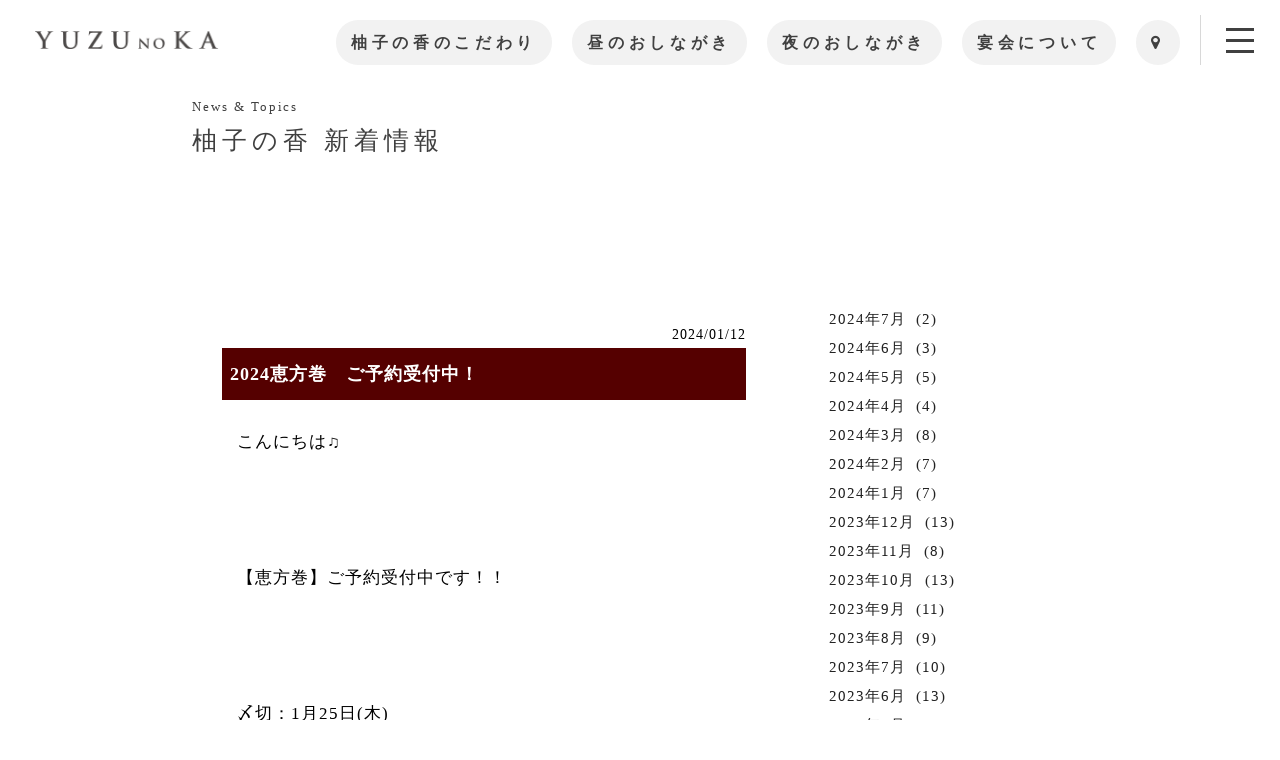

--- FILE ---
content_type: text/html; charset=UTF-8
request_url: https://yuzunoka.com/news/article.php?post_id=4869
body_size: 3841
content:

<!DOCTYPE html>
<!--[if lte IE 8 ]> <html lang="jp" class="lteIE9 IE8 no-js"> <![endif]-->
<!--[if IE 9 ]> <html lang="jp" class="lteIE9 IE9 no-js"> <![endif]-->
<!--[if (gt IE 9)|!(IE)]><!--> <html lang="jp" class="no-js"> <!--<![endif]-->
<head>
<meta charset="UTF-8">

<title>新着情報 | 柚子の香 （ゆずのか）YUZUNOKA 長野県茅野市宮川 和食のお店</title>
<meta name="description"  content="柚子の香 （ゆずのか）は、産地直送の新鮮な海鮮を山国信州で贅沢に美味しく召し上がれるように、各地の漁港と連携してお届けいたします。" />
<meta name="keywords" content="柚子の香,ゆずのか,茅野市,長野県,食事,酒,和食,刺身,寿司,日本酒,和食,そば,蕎麦,観光,お祝,2次会,宴会,法事,宴会料理,法事料理,グルメ"/>
<!-- All in One SEO Pack 2.3.12.1 by Michael Torbert of Semper Fi Web Design[273,313] -->
<meta property="og:title" content="柚子の香 （ゆずのか）YUZUNOKA">
<meta property="og:type" content="website">
<meta property="og:url" content="https://yuzunoka.com/">
<meta property="og:site_name" content="柚子の香 （ゆずのか）YUZUNOKA">
	
<!-- viewport -->
<meta name="viewport" content="width=device-width,initial-scale=1.0,minimum-scale=1.0,maximum-scale=1.0,user-scalable=no">

<link rel="shortcut icon" href="/images/favicon.ico">

<link rel="stylesheet" type="text/css" href="../css/reset.css">
<link rel="stylesheet" type="text/css" href="../css/common.css">
<link rel="stylesheet" type="text/css" href="../css/page.css">
<link rel="stylesheet" type="text/css" href="css/blog.css">

<link href='https://fonts.googleapis.com/css7family=Mr+De+Haviland' rel='stylesheet' type='text/css'>
<link href='https://fonts.googleapis.com/css7family=Open+Sans;400,600' rel='stylesheet' type='text/css'>

<!-- google font -->
<link href="https://fonts.googleapis.com/icon?family=Material+Icons" rel="stylesheet">
<link rel="stylesheet" href="https://cdnjs.cloudflare.com/ajax/libs/font-awesome/4.7.0/css/font-awesome.min.css">
<link href="https://maxcdn.bootstrapcdn.com/font-awesome/4.7.0/css/font-awesome.min.css" rel="stylesheet" integrity="sha384-wvfXpqpZZVQGK6TAh5PVlGOfQNHSoD2xbE+QkPxCAFlNEevoEH3Sl0sibVcOQVnN" crossorigin="anonymous">

<link rel="canonical" href="https://yuzunoka.com/news/" />

</head>
<body>

<div id="js-wrapper" class="wrapper"><!-- wrapper -->

	<div id="js-header" class="c-header"><!-- c-header -->
	
		<nav class="c-header-inner"><!-- c-header-inner -->

			<a class="c-header_logo" href="../"><img src="../images/logo.png" alt="柚子の香 ゆずのか"></a>

			<ul class="c-nav cf">
				<li><a href="../yuzunoka/index.html">柚子の香のこだわり</a></li>
				<li><a href="../menu/lunch.html">昼のおしながき</a></li>
				<li><a href="../menu/dinner.html">夜のおしながき</a></li>
				<li><a href="../menu/banquet.html">宴会について</a></li>
				<li style="background:none;"><a href="../about/index.html#acc"><i class="fa fa-map-marker"></i></a></li>
			</ul>
		
			<!-- オープンメニュー -->
			<div class="c-nav_sub">
				<ul class="c-nav_others">
					<li><a href="../">ホーム</a></li>
					<li><a href="../menu/lunch.html">昼のおしながき</a></li>
					<li><a href="../menu/dinner.html">夜のおしながき</a></li>
					<li><a href="../menu/banquet.html">宴会について</a></li>
					<li><a href="../yuzunoka/index.html">柚子の香のこだわり</a></li>
					<li><a href="../about/index.html#acc">アクセス</a></li>
					<li><a href="../about/index.html">会社概要</a></li>
					<li><a href="../news/index.php">最新情報</a></li>
					<li><a href="../contact/index.html">お問合わせ</a></li>
					<li><a href="../privacy/index.html">個人情報保護方針</a></li>
					<li class="c-nav_tel"><i class="fa fa-phone-square"></i> 0266-75-2565</li>
				</ul>
				<!-- p><a href="" target="_blank" class="c-nav_facebook">FACEBOOK</a></p -->
			</div>

		</nav><!-- // c-header-inner -->

		<p id="js-nav_trigger" class="c-nav_trigger"><span>メニュー</span></p>
	</div><!-- // c-header -->


	<div id="js-body" class="c-body"><!-- c-body -->
				<div class="c-body-inner normal"><!-- c-body-inner -->
		


	<div id="js-page-meistertop" class="c-contents"><!-- c-contents -->
		<main>
		
			<header class="meister-list-hero c-hero">
				<div style="margin: 15px 0;"></div>
			</header>

			<div style="width:100%; height: 120px;">
						<h1 class="meister-header_txt_main c-wfont">
							<span class="meister-list_title">News & Topics</span>
							<span class="meister-list_name">柚子の香 新着情報</span>
						</h1>
			</div>	
			<article class="c-container inner narrow c-white"  style="margin: 20px 0 0;">
					
					<div class="meister-article c-grids gap-l">
					
						<div class="c-grid-2of3">
							<div>
								<div class="blog-system-post-post" data-post-id="4869" data-img-pos="上">
	<div class="blog-system-post-post-container">
		<div class="blog-system-post-post-date">2024/01/12</div>
		<div class="blog-system-post-post-title" data-is-html="0">2024恵方巻　ご予約受付中！</div>		<div class="blog-system-post-post-body" data-is-html="0">こんにちは♫<br />
<br />
<br />
<br />
【恵方巻】ご予約受付中です！！<br />
<br />
<br />
<br />
〆切：1月25日(木)<br />
受け渡し日：2月2日(金)又は2月3日(土)<br />
※受け渡し日の日時をお伝えください。<br />
<br />
<br />
<br />
お電話にてご予約お待ちしております✨</div><div class="blog-system-post-post-img1"><a href="https://nefa.xsrv.jp/blog_system/uploads/116/img-20240112155347-65a0e1fb55e29-org.png" type="image/png" target="_link_img"><img src="https://nefa.xsrv.jp/blog_system/uploads/116/img-20240112155347-65a0e1fb55e29.png"/></a></div><div class="blog-system-post-post-img2"><a href="https://nefa.xsrv.jp/blog_system/uploads/116/img-20240112155348-65a0e1fc07b52-org.png" type="image/png" target="_link_img"><img src="https://nefa.xsrv.jp/blog_system/uploads/116/img-20240112155348-65a0e1fc07b52.png"/></a></div>	</div>
</div>							</div>
						</div>
										
						<figure class="c-grid-1of3">
							<div>
							    <div><!--  BlogSystem用DIV --><!--  月データ -->
							        <div class="blog-system-postmonths-yearmonth">
	<div class="blog-system-postmonths-yearmonth-container"><a href="./monthly.php?year_mon=2024-07"><div class="blog-system-postmonths-yearmonth-year">2024</div><div class="blog-system-postmonths-yearmonth-month">07</div><div class="blog-system-postmonths-yearmonth-month2">7</div></a><div class="blog-system-postmonths-yearmonth-count">2</div>	</div>
</div><div class="blog-system-postmonths-yearmonth">
	<div class="blog-system-postmonths-yearmonth-container"><a href="./monthly.php?year_mon=2024-06"><div class="blog-system-postmonths-yearmonth-year">2024</div><div class="blog-system-postmonths-yearmonth-month">06</div><div class="blog-system-postmonths-yearmonth-month2">6</div></a><div class="blog-system-postmonths-yearmonth-count">3</div>	</div>
</div><div class="blog-system-postmonths-yearmonth">
	<div class="blog-system-postmonths-yearmonth-container"><a href="./monthly.php?year_mon=2024-05"><div class="blog-system-postmonths-yearmonth-year">2024</div><div class="blog-system-postmonths-yearmonth-month">05</div><div class="blog-system-postmonths-yearmonth-month2">5</div></a><div class="blog-system-postmonths-yearmonth-count">5</div>	</div>
</div><div class="blog-system-postmonths-yearmonth">
	<div class="blog-system-postmonths-yearmonth-container"><a href="./monthly.php?year_mon=2024-04"><div class="blog-system-postmonths-yearmonth-year">2024</div><div class="blog-system-postmonths-yearmonth-month">04</div><div class="blog-system-postmonths-yearmonth-month2">4</div></a><div class="blog-system-postmonths-yearmonth-count">4</div>	</div>
</div><div class="blog-system-postmonths-yearmonth">
	<div class="blog-system-postmonths-yearmonth-container"><a href="./monthly.php?year_mon=2024-03"><div class="blog-system-postmonths-yearmonth-year">2024</div><div class="blog-system-postmonths-yearmonth-month">03</div><div class="blog-system-postmonths-yearmonth-month2">3</div></a><div class="blog-system-postmonths-yearmonth-count">8</div>	</div>
</div><div class="blog-system-postmonths-yearmonth">
	<div class="blog-system-postmonths-yearmonth-container"><a href="./monthly.php?year_mon=2024-02"><div class="blog-system-postmonths-yearmonth-year">2024</div><div class="blog-system-postmonths-yearmonth-month">02</div><div class="blog-system-postmonths-yearmonth-month2">2</div></a><div class="blog-system-postmonths-yearmonth-count">7</div>	</div>
</div><div class="blog-system-postmonths-yearmonth">
	<div class="blog-system-postmonths-yearmonth-container"><a href="./monthly.php?year_mon=2024-01"><div class="blog-system-postmonths-yearmonth-year">2024</div><div class="blog-system-postmonths-yearmonth-month">01</div><div class="blog-system-postmonths-yearmonth-month2">1</div></a><div class="blog-system-postmonths-yearmonth-count">7</div>	</div>
</div><div class="blog-system-postmonths-yearmonth">
	<div class="blog-system-postmonths-yearmonth-container"><a href="./monthly.php?year_mon=2023-12"><div class="blog-system-postmonths-yearmonth-year">2023</div><div class="blog-system-postmonths-yearmonth-month">12</div><div class="blog-system-postmonths-yearmonth-month2">12</div></a><div class="blog-system-postmonths-yearmonth-count">13</div>	</div>
</div><div class="blog-system-postmonths-yearmonth">
	<div class="blog-system-postmonths-yearmonth-container"><a href="./monthly.php?year_mon=2023-11"><div class="blog-system-postmonths-yearmonth-year">2023</div><div class="blog-system-postmonths-yearmonth-month">11</div><div class="blog-system-postmonths-yearmonth-month2">11</div></a><div class="blog-system-postmonths-yearmonth-count">8</div>	</div>
</div><div class="blog-system-postmonths-yearmonth">
	<div class="blog-system-postmonths-yearmonth-container"><a href="./monthly.php?year_mon=2023-10"><div class="blog-system-postmonths-yearmonth-year">2023</div><div class="blog-system-postmonths-yearmonth-month">10</div><div class="blog-system-postmonths-yearmonth-month2">10</div></a><div class="blog-system-postmonths-yearmonth-count">13</div>	</div>
</div><div class="blog-system-postmonths-yearmonth">
	<div class="blog-system-postmonths-yearmonth-container"><a href="./monthly.php?year_mon=2023-09"><div class="blog-system-postmonths-yearmonth-year">2023</div><div class="blog-system-postmonths-yearmonth-month">09</div><div class="blog-system-postmonths-yearmonth-month2">9</div></a><div class="blog-system-postmonths-yearmonth-count">11</div>	</div>
</div><div class="blog-system-postmonths-yearmonth">
	<div class="blog-system-postmonths-yearmonth-container"><a href="./monthly.php?year_mon=2023-08"><div class="blog-system-postmonths-yearmonth-year">2023</div><div class="blog-system-postmonths-yearmonth-month">08</div><div class="blog-system-postmonths-yearmonth-month2">8</div></a><div class="blog-system-postmonths-yearmonth-count">9</div>	</div>
</div><div class="blog-system-postmonths-yearmonth">
	<div class="blog-system-postmonths-yearmonth-container"><a href="./monthly.php?year_mon=2023-07"><div class="blog-system-postmonths-yearmonth-year">2023</div><div class="blog-system-postmonths-yearmonth-month">07</div><div class="blog-system-postmonths-yearmonth-month2">7</div></a><div class="blog-system-postmonths-yearmonth-count">10</div>	</div>
</div><div class="blog-system-postmonths-yearmonth">
	<div class="blog-system-postmonths-yearmonth-container"><a href="./monthly.php?year_mon=2023-06"><div class="blog-system-postmonths-yearmonth-year">2023</div><div class="blog-system-postmonths-yearmonth-month">06</div><div class="blog-system-postmonths-yearmonth-month2">6</div></a><div class="blog-system-postmonths-yearmonth-count">13</div>	</div>
</div><div class="blog-system-postmonths-yearmonth">
	<div class="blog-system-postmonths-yearmonth-container"><a href="./monthly.php?year_mon=2023-05"><div class="blog-system-postmonths-yearmonth-year">2023</div><div class="blog-system-postmonths-yearmonth-month">05</div><div class="blog-system-postmonths-yearmonth-month2">5</div></a><div class="blog-system-postmonths-yearmonth-count">17</div>	</div>
</div><div class="blog-system-postmonths-yearmonth">
	<div class="blog-system-postmonths-yearmonth-container"><a href="./monthly.php?year_mon=2023-04"><div class="blog-system-postmonths-yearmonth-year">2023</div><div class="blog-system-postmonths-yearmonth-month">04</div><div class="blog-system-postmonths-yearmonth-month2">4</div></a><div class="blog-system-postmonths-yearmonth-count">11</div>	</div>
</div><div class="blog-system-postmonths-yearmonth">
	<div class="blog-system-postmonths-yearmonth-container"><a href="./monthly.php?year_mon=2023-03"><div class="blog-system-postmonths-yearmonth-year">2023</div><div class="blog-system-postmonths-yearmonth-month">03</div><div class="blog-system-postmonths-yearmonth-month2">3</div></a><div class="blog-system-postmonths-yearmonth-count">17</div>	</div>
</div><div class="blog-system-postmonths-yearmonth">
	<div class="blog-system-postmonths-yearmonth-container"><a href="./monthly.php?year_mon=2023-02"><div class="blog-system-postmonths-yearmonth-year">2023</div><div class="blog-system-postmonths-yearmonth-month">02</div><div class="blog-system-postmonths-yearmonth-month2">2</div></a><div class="blog-system-postmonths-yearmonth-count">17</div>	</div>
</div><div class="blog-system-postmonths-yearmonth">
	<div class="blog-system-postmonths-yearmonth-container"><a href="./monthly.php?year_mon=2023-01"><div class="blog-system-postmonths-yearmonth-year">2023</div><div class="blog-system-postmonths-yearmonth-month">01</div><div class="blog-system-postmonths-yearmonth-month2">1</div></a><div class="blog-system-postmonths-yearmonth-count">19</div>	</div>
</div><div class="blog-system-postmonths-yearmonth">
	<div class="blog-system-postmonths-yearmonth-container"><a href="./monthly.php?year_mon=2022-12"><div class="blog-system-postmonths-yearmonth-year">2022</div><div class="blog-system-postmonths-yearmonth-month">12</div><div class="blog-system-postmonths-yearmonth-month2">12</div></a><div class="blog-system-postmonths-yearmonth-count">17</div>	</div>
</div><div class="blog-system-postmonths-yearmonth">
	<div class="blog-system-postmonths-yearmonth-container"><a href="./monthly.php?year_mon=2022-11"><div class="blog-system-postmonths-yearmonth-year">2022</div><div class="blog-system-postmonths-yearmonth-month">11</div><div class="blog-system-postmonths-yearmonth-month2">11</div></a><div class="blog-system-postmonths-yearmonth-count">11</div>	</div>
</div><div class="blog-system-postmonths-yearmonth">
	<div class="blog-system-postmonths-yearmonth-container"><a href="./monthly.php?year_mon=2022-10"><div class="blog-system-postmonths-yearmonth-year">2022</div><div class="blog-system-postmonths-yearmonth-month">10</div><div class="blog-system-postmonths-yearmonth-month2">10</div></a><div class="blog-system-postmonths-yearmonth-count">16</div>	</div>
</div><div class="blog-system-postmonths-yearmonth">
	<div class="blog-system-postmonths-yearmonth-container"><a href="./monthly.php?year_mon=2021-09"><div class="blog-system-postmonths-yearmonth-year">2021</div><div class="blog-system-postmonths-yearmonth-month">09</div><div class="blog-system-postmonths-yearmonth-month2">9</div></a><div class="blog-system-postmonths-yearmonth-count">3</div>	</div>
</div><div class="blog-system-postmonths-yearmonth">
	<div class="blog-system-postmonths-yearmonth-container"><a href="./monthly.php?year_mon=2021-08"><div class="blog-system-postmonths-yearmonth-year">2021</div><div class="blog-system-postmonths-yearmonth-month">08</div><div class="blog-system-postmonths-yearmonth-month2">8</div></a><div class="blog-system-postmonths-yearmonth-count">3</div>	</div>
</div><div class="blog-system-postmonths-yearmonth">
	<div class="blog-system-postmonths-yearmonth-container"><a href="./monthly.php?year_mon=2021-07"><div class="blog-system-postmonths-yearmonth-year">2021</div><div class="blog-system-postmonths-yearmonth-month">07</div><div class="blog-system-postmonths-yearmonth-month2">7</div></a><div class="blog-system-postmonths-yearmonth-count">1</div>	</div>
</div><div class="blog-system-postmonths-yearmonth">
	<div class="blog-system-postmonths-yearmonth-container"><a href="./monthly.php?year_mon=2021-05"><div class="blog-system-postmonths-yearmonth-year">2021</div><div class="blog-system-postmonths-yearmonth-month">05</div><div class="blog-system-postmonths-yearmonth-month2">5</div></a><div class="blog-system-postmonths-yearmonth-count">2</div>	</div>
</div><div class="blog-system-postmonths-yearmonth">
	<div class="blog-system-postmonths-yearmonth-container"><a href="./monthly.php?year_mon=2021-04"><div class="blog-system-postmonths-yearmonth-year">2021</div><div class="blog-system-postmonths-yearmonth-month">04</div><div class="blog-system-postmonths-yearmonth-month2">4</div></a><div class="blog-system-postmonths-yearmonth-count">5</div>	</div>
</div><div class="blog-system-postmonths-yearmonth">
	<div class="blog-system-postmonths-yearmonth-container"><a href="./monthly.php?year_mon=2021-03"><div class="blog-system-postmonths-yearmonth-year">2021</div><div class="blog-system-postmonths-yearmonth-month">03</div><div class="blog-system-postmonths-yearmonth-month2">3</div></a><div class="blog-system-postmonths-yearmonth-count">3</div>	</div>
</div><div class="blog-system-postmonths-yearmonth">
	<div class="blog-system-postmonths-yearmonth-container"><a href="./monthly.php?year_mon=2020-12"><div class="blog-system-postmonths-yearmonth-year">2020</div><div class="blog-system-postmonths-yearmonth-month">12</div><div class="blog-system-postmonths-yearmonth-month2">12</div></a><div class="blog-system-postmonths-yearmonth-count">3</div>	</div>
</div><div class="blog-system-postmonths-yearmonth">
	<div class="blog-system-postmonths-yearmonth-container"><a href="./monthly.php?year_mon=2020-11"><div class="blog-system-postmonths-yearmonth-year">2020</div><div class="blog-system-postmonths-yearmonth-month">11</div><div class="blog-system-postmonths-yearmonth-month2">11</div></a><div class="blog-system-postmonths-yearmonth-count">1</div>	</div>
</div><div class="blog-system-postmonths-yearmonth">
	<div class="blog-system-postmonths-yearmonth-container"><a href="./monthly.php?year_mon=2020-10"><div class="blog-system-postmonths-yearmonth-year">2020</div><div class="blog-system-postmonths-yearmonth-month">10</div><div class="blog-system-postmonths-yearmonth-month2">10</div></a><div class="blog-system-postmonths-yearmonth-count">1</div>	</div>
</div><div class="blog-system-postmonths-yearmonth">
	<div class="blog-system-postmonths-yearmonth-container"><a href="./monthly.php?year_mon=2020-09"><div class="blog-system-postmonths-yearmonth-year">2020</div><div class="blog-system-postmonths-yearmonth-month">09</div><div class="blog-system-postmonths-yearmonth-month2">9</div></a><div class="blog-system-postmonths-yearmonth-count">2</div>	</div>
</div><div class="blog-system-postmonths-yearmonth">
	<div class="blog-system-postmonths-yearmonth-container"><a href="./monthly.php?year_mon=2020-07"><div class="blog-system-postmonths-yearmonth-year">2020</div><div class="blog-system-postmonths-yearmonth-month">07</div><div class="blog-system-postmonths-yearmonth-month2">7</div></a><div class="blog-system-postmonths-yearmonth-count">1</div>	</div>
</div><div class="blog-system-postmonths-yearmonth">
	<div class="blog-system-postmonths-yearmonth-container"><a href="./monthly.php?year_mon=2020-06"><div class="blog-system-postmonths-yearmonth-year">2020</div><div class="blog-system-postmonths-yearmonth-month">06</div><div class="blog-system-postmonths-yearmonth-month2">6</div></a><div class="blog-system-postmonths-yearmonth-count">7</div>	</div>
</div><div class="blog-system-postmonths-yearmonth">
	<div class="blog-system-postmonths-yearmonth-container"><a href="./monthly.php?year_mon=2020-05"><div class="blog-system-postmonths-yearmonth-year">2020</div><div class="blog-system-postmonths-yearmonth-month">05</div><div class="blog-system-postmonths-yearmonth-month2">5</div></a><div class="blog-system-postmonths-yearmonth-count">1</div>	</div>
</div><div class="blog-system-postmonths-yearmonth">
	<div class="blog-system-postmonths-yearmonth-container"><a href="./monthly.php?year_mon=2020-04"><div class="blog-system-postmonths-yearmonth-year">2020</div><div class="blog-system-postmonths-yearmonth-month">04</div><div class="blog-system-postmonths-yearmonth-month2">4</div></a><div class="blog-system-postmonths-yearmonth-count">6</div>	</div>
</div><div class="blog-system-postmonths-yearmonth">
	<div class="blog-system-postmonths-yearmonth-container"><a href="./monthly.php?year_mon=2020-03"><div class="blog-system-postmonths-yearmonth-year">2020</div><div class="blog-system-postmonths-yearmonth-month">03</div><div class="blog-system-postmonths-yearmonth-month2">3</div></a><div class="blog-system-postmonths-yearmonth-count">4</div>	</div>
</div><div class="blog-system-postmonths-yearmonth">
	<div class="blog-system-postmonths-yearmonth-container"><a href="./monthly.php?year_mon=2019-11"><div class="blog-system-postmonths-yearmonth-year">2019</div><div class="blog-system-postmonths-yearmonth-month">11</div><div class="blog-system-postmonths-yearmonth-month2">11</div></a><div class="blog-system-postmonths-yearmonth-count">2</div>	</div>
</div><div class="blog-system-postmonths-yearmonth">
	<div class="blog-system-postmonths-yearmonth-container"><a href="./monthly.php?year_mon=2019-06"><div class="blog-system-postmonths-yearmonth-year">2019</div><div class="blog-system-postmonths-yearmonth-month">06</div><div class="blog-system-postmonths-yearmonth-month2">6</div></a><div class="blog-system-postmonths-yearmonth-count">2</div>	</div>
</div><div class="blog-system-postmonths-yearmonth">
	<div class="blog-system-postmonths-yearmonth-container"><a href="./monthly.php?year_mon=2019-04"><div class="blog-system-postmonths-yearmonth-year">2019</div><div class="blog-system-postmonths-yearmonth-month">04</div><div class="blog-system-postmonths-yearmonth-month2">4</div></a><div class="blog-system-postmonths-yearmonth-count">3</div>	</div>
</div><div class="blog-system-postmonths-yearmonth">
	<div class="blog-system-postmonths-yearmonth-container"><a href="./monthly.php?year_mon=2019-03"><div class="blog-system-postmonths-yearmonth-year">2019</div><div class="blog-system-postmonths-yearmonth-month">03</div><div class="blog-system-postmonths-yearmonth-month2">3</div></a><div class="blog-system-postmonths-yearmonth-count">2</div>	</div>
</div><div class="blog-system-postmonths-yearmonth">
	<div class="blog-system-postmonths-yearmonth-container"><a href="./monthly.php?year_mon=2019-02"><div class="blog-system-postmonths-yearmonth-year">2019</div><div class="blog-system-postmonths-yearmonth-month">02</div><div class="blog-system-postmonths-yearmonth-month2">2</div></a><div class="blog-system-postmonths-yearmonth-count">2</div>	</div>
</div><div class="blog-system-postmonths-yearmonth">
	<div class="blog-system-postmonths-yearmonth-container"><a href="./monthly.php?year_mon=2019-01"><div class="blog-system-postmonths-yearmonth-year">2019</div><div class="blog-system-postmonths-yearmonth-month">01</div><div class="blog-system-postmonths-yearmonth-month2">1</div></a><div class="blog-system-postmonths-yearmonth-count">2</div>	</div>
</div><div class="blog-system-postmonths-yearmonth">
	<div class="blog-system-postmonths-yearmonth-container"><a href="./monthly.php?year_mon=2018-12"><div class="blog-system-postmonths-yearmonth-year">2018</div><div class="blog-system-postmonths-yearmonth-month">12</div><div class="blog-system-postmonths-yearmonth-month2">12</div></a><div class="blog-system-postmonths-yearmonth-count">2</div>	</div>
</div><div class="blog-system-postmonths-yearmonth">
	<div class="blog-system-postmonths-yearmonth-container"><a href="./monthly.php?year_mon=2018-11"><div class="blog-system-postmonths-yearmonth-year">2018</div><div class="blog-system-postmonths-yearmonth-month">11</div><div class="blog-system-postmonths-yearmonth-month2">11</div></a><div class="blog-system-postmonths-yearmonth-count">3</div>	</div>
</div><div class="blog-system-postmonths-yearmonth">
	<div class="blog-system-postmonths-yearmonth-container"><a href="./monthly.php?year_mon=2018-10"><div class="blog-system-postmonths-yearmonth-year">2018</div><div class="blog-system-postmonths-yearmonth-month">10</div><div class="blog-system-postmonths-yearmonth-month2">10</div></a><div class="blog-system-postmonths-yearmonth-count">5</div>	</div>
</div><div class="blog-system-postmonths-yearmonth">
	<div class="blog-system-postmonths-yearmonth-container"><a href="./monthly.php?year_mon=2018-07"><div class="blog-system-postmonths-yearmonth-year">2018</div><div class="blog-system-postmonths-yearmonth-month">07</div><div class="blog-system-postmonths-yearmonth-month2">7</div></a><div class="blog-system-postmonths-yearmonth-count">2</div>	</div>
</div>							    </div>
							</div>
						</figure>
						
					</div>
					
					<hr class="c-grid_line">
					

				</div>
			</article>
		
		
		</main>
	</div><!-- // c-contents -->

			
			<footer id="js-footer" class="c-footer c-grids"><!-- c-footer -->
				<div class="c-grid-1of3 c-txt-center">
				<!--[if lte IE 8 ]>
					<a class="c-footer_logo" href=""><span>柚子の香 （ゆずのか）　YUZUNOKA</span></a>
				<![endif]-->
				<!--[if (gt IE 8)|!(IE)]><!-->
					<a class="c-footer_logo" href="../"><img src="../images/footer_logo.png" alt="柚子の香 ゆずのか"></a>
				<!--<![endif]-->
				
				<small class="c-footer_copyright c-footer_phone"><i class="fa fa-phone"></i> 0266-75-2565</small>
				<small class="c-footer_copyright">〒391-0013<br class="ifSp">長野県茅野市宮川長峰11400-21</small>
				<small class="c-footer_copyright">&copy;<script type="text/javascript">myDate = new Date();myYear = myDate.getFullYear();document.write(myYear);</script>&nbsp;YUZU NO KA.</small></div>

				<div class="c-footer_nav c-grid-2of3">
					<ul class="c-footer_nav_item c-grid-1of4">
						<li><a href="../about/index.html">会社概要</a></li>
						<li><a href="../news/index.php">最新情報</a></li>
						<li><a href="../yuzunoka/index.html">柚子の香のこだわり</a></li>
					</ul>

					<ul class="c-footer_nav_item c-grid-1of4">
						<li><a href="../menu/lunch.html">昼のおしながき</a></li>
						<li><a href="../menu/dinner.html">夜のおしながき</a></li>
						<li><a href="../menu/order.html">オーダーメイド宴会</a></li>
					</ul>

					<ul class="c-footer_nav_item c-grid-1of4">
						<!-- li><a href="contact/index.html">お問合わせ</a></li -->
						<li><a href="../contact/index.html">お問合わせ</a></li>
						<li><a href="../privacy/index.html">個人情報保護方針</a></li>
					</ul>
					
					<!--a id="#c-footer_totop" class="c-footer_totop" href="#js-body"><span>ページの先頭へ</span></a-->
				</div>
			</footer><!-- // c-footer -->
			
		</div><!-- // c-body-inner -->
	</div><!-- // c-body -->
</div><!-- // wrapper -->


<!-- ページアップ▼-->
<p id="page-top" style="display: block;">
<a href="#"><i style="font-size:2em" class="fa fa-chevron-up"></i></a>
</p>
<!-- ページアップ▲-->


<script src="https://ajax.googleapis.com/ajax/libs/jquery/1.10.2/jquery.min.js"></script>
<script src="../js/common.min.js"></script>

<script src="../js/page_top.js"></script>

</body>
</html>

--- FILE ---
content_type: text/css
request_url: https://yuzunoka.com/css/reset.css
body_size: 810
content:
/* =============================================================

	Meyer's CSS Reset v2.0 | 20110126
	https://meyerweb.com/eric/tools/css/reset/
	And custom code

 * ============================================================= */

html, body, div, span, applet, object, iframe,
h1, h2, h3, h4, h5, h6, p, blockquote, pre,
a, abbr, acronym, address, big, cite, code,
del, dfn, em, img, ins, kbd, q, s, samp,
small, strike, strong, sub, sup, tt, var,
b, u, i, center,
dl, dt, dd, ol, ul, li,
fieldset, form, label, legend,
table, caption, tbody, tfoot, thead, tr, th, td,
article, aside, canvas, details, embed,
figure, figcaption, footer, header, hgroup,
menu, nav, output, ruby, section, summary,
time, mark, audio, video {
	margin: 0;
	padding: 0;
	border: 0;
	font-size: 100%;
	font: inherit;
	vertical-align: baseline;
}
/* HTML5 display-role reset for older browsers */
article, aside, details, figcaption, figure,
footer, header, hgroup, menu, nav, section {
	display: block;
}
body {
	line-height: 1;
	-webkit-text-size-adjust: 100%; /* Custom code */
	-ms-text-size-adjust: 100%; /* Custom code */
	text-size-adjust: 100%;
}
ol, ul {
	list-style: none;
}
blockquote, q {
	quotes: none;
}
blockquote:before, blockquote:after,
q:before, q:after {
	content: '';
	content: none;
}
table {
	border-collapse: collapse;
	border-spacing: 0;
}

 /* Custom code */
input[type="submit"]::-moz-focus-inner, button::-moz-focus-inner {
	border: 0px;
}

a:focus, input, textarea, button {
	outline: none;
}

a {
	background: none; /* IE9以上でクリック時に背景色がつくのを消す */
}

textarea {
	overflow: auto;
}

img {
	border: none;
	vertical-align: bottom;
}



--- FILE ---
content_type: text/css
request_url: https://yuzunoka.com/css/common.css
body_size: 10816
content:
@charset "utf-8";

/* =============================================================

	Base

* ============================================================= */

body {
	font-family: 'Open Sans', Arial, Roboto, "Droid Sans", "游ゴシック体", "Yu Gothic", YuGothic, 'ヒラギノ角ゴ Pro W3', 'Hiragino Kaku Gothic Pro', 'メイリオ', Meiryo, 'ＭＳ Ｐゴシック', sans-serif;
	font-family: A1MinchoStd-Bold, serif;
	font-size: 87.5%; /* 14px base */
	line-height: 2;
	letter-spacing: 1px;
	text-align: justify;
	text-justify: inter-ideograph;
	color: #404040;
	background-color: #fff;
	/* safari5.1系で一部文字が（transform 3Dの影響で）かすれるのを防ぐため　*/
	-webkit-font-smoothing: subpixel-antialiased;
	-webkit-tap-highlight: rgba(0,0,0,0);
}
html.IE8 body {
	font-family: 'メイリオ', Meiryo, 'ＭＳ Ｐゴシック', sans-serif;
	font-family: A1MinchoStd-Bold, serif;
}


/* 日本語 A1明朝（ウェブフォント） */
.c-title-A,
.c-lead-A,
.c-badge > span,
.c-hero_title-A > span,
.collection-lineup a,
.c-wfont {
	font-family: "A1明朝";
	font-family: A1MinchoStd-Bold, serif;
	/* font-style: normal; */
}
.lteIE9 .c-hero_title-A > span {
	font-family: "Times New Roman", '游明朝', 'Yu Mincho', YuMincho, "ヒラギノ明朝 Pro W3", "Hiragino Mincho Pro", "ＭＳ Ｐ明朝", "MS PMincho", serif;
}

/* 日本語 秀英角ゴシック銀 L（ウェブフォント） */
.c-nav,
.c-nav_others,
.c-footer_nav,
.shop-header_nav {
	font-family: "秀英角ゴシック銀 L";
	font-family: A1MinchoStd-Bold, serif;
	/*font-family: ShueiGoGinStd-L, serif;*/
}

/* 欧文 Times（ローカルフォント） */
.c-title-A > span,
.c-title-en-large,
.c-badge > i,
.c-hero_title-A,
.c-link-diamond-np:after,
/* .c-footer_copyright, */
.c-pagenation,
.top-news_list a > span,
.denshiro-concept_point .c-title-A:after,
.collection-nav_link:after,
.contact-form > dt,
.c-serif {
	font-family: "Times New Roman", '游明朝', 'Yu Mincho', YuMincho, "ヒラギノ明朝 Pro W3", "Hiragino Mincho Pro", "ＭＳ Ｐ明朝", "MS PMincho", serif;
/* 	font-style: italic;*/
}

/* Micro clearfix */
.cf:before,
.cf:after {
	content: "";
	display: table;
}
.cf:after {
	clear: both;
}
.cf {
	*zoom: 1;
}


.c-white{
	color: #fff;
}



main {
	display: block;
}

/* =============================================================

	Layouts

* ============================================================= */

html, body {
	height: 100%;
}
body {
//	overflow-x: hidden;
	overflow-y: scroll !important;
}

.wrapper {
	opacity: 0;
	height: 100%;
	overflow: hidden;
	-webkit-transition: opacity .5s;
	        transition: opacity .5s;
}
.lteIE9 .wrapper {
	visibility: hidden;
}

.wrapper.ready {
	min-height: 100%;
	/*firefoxで高さが100%以上ないとスクロール要素が取得できないため*/
	border-bottom: 1px solid #262626;
	height: auto;
}
.wrapper.start {
	opacity: 1;
	border: none;
}
.lteIE9 .wrapper.start {
	visibility: visible;
}

.c-body,
.c-body-inner {
	width: 100%;
	height: 100%;
}
.c-body {
	padding-top: 80px;
	overflow: hidden;
}
.c-header.bottom + .c-body {
	padding-top: 0;
}

.c-body.noscroll > .c-body-inner {
	position: fixed;
}

.c-contents {
	padding-bottom: 1px;
	margin-bottom: -1px;
}


/* c-container
--------------------------- */

.c-container {
	margin-top: 110px;
	margin-bottom: 110px;
}

.c-container.space-xs {
	margin-top: 20px;
	margin-bottom: 20px;
}
.c-container.space-s {
	margin-top: 80px;
	margin-bottom: 80px;
}
.c-container.space-m {
	margin-top: 150px;
	margin-bottom: 150px;
}
.c-container.space-l {
	margin-top: 180px;
	margin-bottom: 180px;
}

.c-container.narrow {
	padding-left: 9%;
	padding-right: 9%;
}

.c-container.narrow-s {
	padding-left: 7%;
	padding-right: 7%;
}

.c-container.inner {
	margin-top: 0;
	margin-bottom: 0;
	padding-top: 70px;
	padding-bottom: 70px;
}
.c-container.space-xs.inner {
	padding-top: 60px;
	padding-bottom: 60px;
}
.c-container.space-s.inner {
	padding-top: 80px;
	padding-bottom: 80px;
}
.c-container.space-m.inner {
	padding-top: 150px;
	padding-bottom: 150px;
}
.c-container.space-l.inner {
	padding-top: 180px;
	padding-bottom: 180px;
}


/* grid
--------------------------- */

.c-grids:before,
.c-grids:after {
	content: "";
	display: table;
}
.c-grids:after {
	clear: both;
}
.c-grids {
	*zoom: 1;
}
.c-grids-bg1 {
	/* background:url(); */
	background: url(../images/order_bg.jpg) no-repeat center top;
	background-size: cover;
}


.c-grids.gap {
	margin-left: -2%;
	margin-right: -2%;
}
.c-grids.gap-l {
	margin-left: 5.5%;
	margin-right: 5.5%;
}

.c-grid-1of1,
.c-grid-1of2,
.c-grid-1of3,
.c-grid-2of3,
.c-grid-1of4,
.c-grid-2of4,
.c-grid-3of4,
.c-grid-1of5,
.c-grid-2of5,
.c-grid-3of5,
.c-grid-4of5 {
	float: left;
	min-height: 1px;
	-webkit-box-sizing: border-box;
	        box-sizing: border-box;
}

.c-grids.gap .c-grid-1of1,
.c-grids.gap .c-grid-1of2,
.c-grids.gap .c-grid-1of3,
.c-grids.gap .c-grid-2of3,
.c-grids.gap .c-grid-1of4,
.c-grids.gap .c-grid-2of4,
.c-grids.gap .c-grid-3of4,
.c-grids.gap .c-grid-1of5,
.c-grids.gap .c-grid-2of5,
.c-grids.gap .c-grid-3of5,
.c-grids.gap .c-grid-4of5 {
	padding-left: 2%;
	padding-right: 2%;
}

.c-grids.gap-l .c-grid-1of1,
.c-grids.gap-l .c-grid-1of2,
.c-grids.gap-l .c-grid-1of3,
.c-grids.gap-l .c-grid-2of3,
.c-grids.gap-l .c-grid-1of4,
.c-grids.gap-l .c-grid-2of4,
.c-grids.gap-l .c-grid-3of4,
.c-grids.gap-l .c-grid-1of5,
.c-grids.gap-l .c-grid-2of5,
.c-grids.gap-l .c-grid-3of5,
.c-grids.gap-l .c-grid-4of5 {
	padding-left: 3.5%;
	padding-right: 3.5%;
}


.c-grid-1of1 {
	width: 100%;
}
.c-grid-1of2,
.c-grid-2of4 {
	width: 50%;
}
.c-grid-1of3 {
	width: 33.333%;
}

.c-grid-2of3 {
	width: 66.666%;
}
.c-grid-1of4 {
	width: 25%;
}
.c-grid-3of4 {
	width: 75%;
}
.c-grid-1of5 {
	width: 20%;
}
.c-grid-2of5 {
	width: 40%;
}
.c-grid-3of5 {
	width: 60%;
}
.c-grid-4of5 {
	width: 80%;
}


.c-grid_line{
	border-bottom: 0px solid #ccc;
	margin: 50px;
}


.menu_p-img{
	padding: 2%;

}


.menu_a_txtT{
	text-align: left;
	font-size: 1.5rem;
	border-bottom: 1px solid #fff;
}
.menu_a_txtT span{
	font-size: 1rem;
	/* padding-left: 60px; */
	line-height: 1.5;
	background: #fff;
	color: #000;
	padding: 5px;
	margin-left: 50px;
	border-radius: 5px;
}



.menu_a_txt{
	text-align: right;

}


.banquet_box{
	margin-top: 20px;
	border: 1px solid #fff;
	border-radius: 5px;
	padding: 5px;
}

.sub_title{
	font-size: 18px;
}

.sub_title2{
	font-size: 16px;
	/* display:inline-block; */
}

.padding_top_10{
	padding-top: 10px;
}


@media only screen and (max-width: 1024px){

	.c-grid-1of4 {
		width: 33%;
	}


	.c-grids.gap-l {
		margin-left: 1%;
		margin-right: 1%;
	}




	.c-container.narrow {
		padding-left: 5%;
		padding-right: 5%;
	}

	.c-container.narrow-s {
		padding-left: 5%;
		padding-right: 5%;
	}

	


	.c-grids.gap-l .c-grid-1of1,
	.c-grids.gap-l .c-grid-1of2,
	.c-grids.gap-l .c-grid-1of3,
	.c-grids.gap-l .c-grid-2of3,
	.c-grids.gap-l .c-grid-1of4,
	.c-grids.gap-l .c-grid-2of4,
	.c-grids.gap-l .c-grid-3of4,
	.c-grids.gap-l .c-grid-1of5,
	.c-grids.gap-l .c-grid-2of5,
	.c-grids.gap-l .c-grid-3of5,
	.c-grids.gap-l .c-grid-4of5 {
		padding-left: 2%;
		padding-right: 2%;
	}




}

@media only screen and (max-width: 812px){

	.c-grid-1of3 {
		width: 100%;
	}

	.c-grid-2of3 {
		width: 100%;
	}


	.c-grid-1of4 {
		width: 100%;
	}
	
	.c-grid-1of2,
	.c-grid-2of4 {
		width: 100%;
	}

	.m-bottom_20{
		margin-bottom:20px;

	}


	.menu_a_txtT span{
		display:inline-block;
		padding: 2px;
		margin-left:0px;
	}

	.c-grids.gap-l .c-grid-1of1,
	.c-grids.gap-l .c-grid-1of2,
	.c-grids.gap-l .c-grid-1of3,
	.c-grids.gap-l .c-grid-2of3,
	.c-grids.gap-l .c-grid-1of4,
	.c-grids.gap-l .c-grid-2of4,
	.c-grids.gap-l .c-grid-3of4,
	.c-grids.gap-l .c-grid-1of5,
	.c-grids.gap-l .c-grid-2of5,
	.c-grids.gap-l .c-grid-3of5,
	.c-grids.gap-l .c-grid-4of5 {
		padding-left: 6%;
		padding-right: 6%;
	}

	.c-grids.gap-l .c-grid-1of1 img,
	.c-grids.gap-l .c-grid-1of2 img,
	.c-grids.gap-l .c-grid-1of3 img,
	.c-grids.gap-l .c-grid-2of3 img,
	.c-grids.gap-l .c-grid-1of4 img,
	.c-grids.gap-l .c-grid-2of4 img,
	.c-grids.gap-l .c-grid-3of4 img,
	.c-grids.gap-l .c-grid-1of5 img,
	.c-grids.gap-l .c-grid-2of5 img,
	.c-grids.gap-l .c-grid-3of5 img,
	.c-grids.gap-l .c-grid-4of5 img {
		padding-left: 0%;
		padding-right: 0%;
		width: 80%;
		margin: 0 10%;
		padding-top: 2%;
		padding-bottom: 2%;
	}








}



@media only screen and (max-width: 500px){

	.c-grid-1of3 {
		width: 100%;
	}

	.c-grid-2of3 {
		width: 100%;
	}


	.c-grid-1of4 {
		width: 100%;
	}
	
	.c-grid-1of2,
	.c-grid-2of4 {
		width: 100%;
	}

	.m-bottom_20{
		margin-bottom:20px;

	}

	.menu_a_txt{
		text-align: left;
	}

	.c-grids.gap-l .c-grid-1of1 img,
	.c-grids.gap-l .c-grid-1of2 img img,
	.c-grids.gap-l .c-grid-1of3 img,
	.c-grids.gap-l .c-grid-2of3 img,
	.c-grids.gap-l .c-grid-1of4 img,
	.c-grids.gap-l .c-grid-2of4 img,
	.c-grids.gap-l .c-grid-3of4 img,
	.c-grids.gap-l .c-grid-1of5 img,
	.c-grids.gap-l .c-grid-2of5 img,
	.c-grids.gap-l .c-grid-3of5 img,
	.c-grids.gap-l .c-grid-4of5 img {
		padding-left: 2%;
		padding-right: 2%;
		width: 80%;
		margin: 0 10%;
	}

	.c-grids.gap-l .c-grid-1of1,
	.c-grids.gap-l .c-grid-1of2,
	.c-grids.gap-l .c-grid-1of3,
	.c-grids.gap-l .c-grid-2of3,
	.c-grids.gap-l .c-grid-1of4,
	.c-grids.gap-l .c-grid-2of4,
	.c-grids.gap-l .c-grid-3of4,
	.c-grids.gap-l .c-grid-1of5,
	.c-grids.gap-l .c-grid-2of5,
	.c-grids.gap-l .c-grid-3of5,
	.c-grids.gap-l .c-grid-4of5 {
		padding-left: 2%;
		padding-right: 2%;
	}





}


.c-grids.inline .c-grid-1of2,
.c-grids.inline .c-grid-1of3,
.c-grids.inline .c-grid-2of3,
.c-grids.inline .c-grid-1of4,
.c-grids.inline .c-grid-2of4,
.c-grids.inline .c-grid-3of4,
.c-grids.inline .c-grid-1of5,
.c-grids.inline .c-grid-2of5,
.c-grids.inline .c-grid-3of5,
.c-grids.inline .c-grid-4of5 {
	float: none;
	display: inline-block;
	vertical-align: top;
}

.c-grids.vcenter .c-grid-1of2,
.c-grids.vcenter .c-grid-1of3,
.c-grids.vcenter .c-grid-2of3,
.c-grids.vcenter .c-grid-1of4,
.c-grids.vcenter .c-grid-2of4,
.c-grids.vcenter .c-grid-3of4,
.c-grids.vcenter .c-grid-1of5,
.c-grids.vcenter .c-grid-2of5,
.c-grids.vcenter .c-grid-3of5,
.c-grids.vcenter .c-grid-4of5 {
	vertical-align: middle;
}



/* =============================================================

	Typography

* ============================================================= */

.c-txt-left { text-align: left !important; }
.c-txt-right { text-align: right !important; }
.c-txt-center { text-align: center !important; }

.c-txt-lh16 { line-height: 1.6 !important; }
.c-txt-lh18 { line-height: 1.8 !important; }
.c-txt-lh20 { line-height: 2.0 !important; }
.c-txt-lh22 { line-height: 2.2 !important; }

.c-txt-ls1 { letter-spacing: .1em !important; }
.c-txt-ls2 { letter-spacing: .2em !important; }
.c-txt-ls3 { letter-spacing: .3em !important; }

.c-fs-s { font-size: 0.8125rem !important; }
.IE8 .c-fs-s { font-size: 13px !important; }

.c-fs-it { font-style: italic !important; }

strong, em, .c-fw-b { font-weight: 600 !important; }


.ifSp {
    display: none;
}

.ifPc {
    display: block;
}




/* heading
--------------------------- */

.c-title-A {
	font-size: 1.5em; /* 24px */
	letter-spacing: .15em;
	line-height: 1.6;
	text-align: center;
	display: block;
	margin-bottom: 10px;
	/* font-family: "A1明朝"; */
	/* font-family: A1MinchoStd-Bold, serif; */ */
	font-family: A1MinchoStd-Bold, serif;
	font-family: A1MinchoStd-Bold, serif;
}
.c-title-A.xsmall {
	font-size: 1.429em; /* 20px */
}
.c-title-A.small {
	font-size: 1.571em; /* 22px */
}
.c-title-A.medium {
	font-size: 2em; /* 28px */
}
.c-title-A.large {
	font-size: 2.286em; /* 32px */
}
.c-title-A.xlarge {
	font-size: 2.714em; /* 38px */
}

.c-title-A.xxlarge {
	font-size: 2.857em; /* 42px */
}

.c-title-A.huge {
	font-size: 3.429em; /* 48px */
}

.c-title-A.xhuge {
	font-size: 3.714em; /* 52px */
}

.c-title-A.left {
	text-align: left;
}

.c-title-A > img {
	width: 128px;
}




.c-line-A:after{
	content: "";
	display: block;
	height: 1px;
	/*background: -moz-linear-gradient(to right, rgb(230, 90, 90), transparent);
	background: -webkit-linear-gradient(to right, rgb(230, 90, 90), transparent);
	background: linear-gradient(to right, rgb(230, 90, 90), transparent);
*/
	background: -moz-linear-gradient(to right, rgb(129, 35, 35), transparent);
	background: -webkit-linear-gradient(to right, rgb(139, 44, 44), transparent);
	background: linear-gradient(to right, rgb(143, 59, 59), transparent);

	
	
}

.c-title-A > span {
	color: #999;
	font-size: 0.875rem; /* 14px */
	letter-spacing: .1em;
	/* display: block; */
	margin: 10px 0 30px;
}
.IE8 .c-title-A > span {
	font-size: 14px;
}
.c-title-A.space > span {
	margin-top: 30px;
}

.c-title-A.horizontal > span {
	display: inline-block;
	padding: 0 0 .5em 2em;
	margin-bottom: 0;
	vertical-align: bottom;
}

.c-title-A.diamond,
.c-title-A.diamond-gray {
	position: relative;
	padding-top: 60px;
}

.c-title-A.diamond:before,
.c-title-A.diamond-gray:before {
	content: "";
	width: 12px;
	height: 12px;
	display: block;
	background-color: #EBEBED;
	-webkit-transform-origin: center center;
	    -ms-transform-origin: center center;
	        transform-origin: center center;
	-webkit-transform: rotate(45deg);
	    -ms-transform: rotate(45deg);
	        transform: rotate(45deg);
	margin-left: -6px;
	position: absolute;
	left: 50%;
	top: 0;
}

.c-title-A.diamond-gray:before {
	background-color: #d8d8d8;
}

.c-title-en-large {
	color: #D8D8D8;
	font-size: 7.143em;
	line-height: 1;
	letter-spacing: .1em;
	text-align: center;
	margin-bottom: 60px;
}

.c_txt_line-B {
	margin-top: 5px;
	border-bottom: 1px #ccc dashed;
}


.c-color-red{
	color: #6a1900;
}

.c-color-gray{
	color: #999;
}

.c-font-A{
	font-family: A1MinchoStd-Bold, serif; */
}


.c-txt-A {
	font-size: 1.143em;
	text-align: center;
	line-height: 2.2;
}

.c-txt-B {
	font-size: 1.28em;
	line-height: 1.5;
}


.c-txt-A > * + *,
.c-txt-B > * + * {
	margin-top: 2em;
}
.c-txt-A > * + br,
.c-txt-B > * + br,
.c-txt-A > br + *,
.c-txt-B > br + * {
	margin-top: 0;
}



/* =============================================================

	Links

* ============================================================= */

a {
	color: #404040;
	text-decoration: none;
}

.c-link a,
a.c-link,
.text-set a {
	text-decoration: underline;
}


/* c-button
--------------------------- */

.c-button {
	color: #fff;
	font-size: 0.857em;
	line-height: 1.6;
	text-align: center;
	display: inline-block;
	background-color: #3f3f3f;
	padding: 15px;
	min-width: 150px;
	position: relative;
	overflow: hidden;
}
.c-button.large {
	font-size: 0.929em;
	padding: 20px 30px;
	min-width: 180px;
}

.c-button > span {
	position: relative;
	z-index: 1;
}

.c-button:before {
	content: "";
	width: 100%;
	height: 100%;
	background-color: #262626;
	position: absolute;
	left: 0;
	top: 100%;
	-webkit-transition: -webkit-transform .12s ease-out;
			transition: transform .12s ease-out;
}
.c-button:hover:before {
	-webkit-transform: translateY(-100%);
	    -ms-transform: translateY(-100%);
	        transform: translateY(-100%);
}
.IE8 .c-button:hover {
	background-color: #262626;
}

.c-button:after {
	content: "";
	width: 8px;
	height: 14px;
	background: url(../images/sprite1.png) no-repeat -250px 0;
	position: absolute;
	right: 15px;
	top: 50%;
	margin-top: -7px;
	opacity: 0;
	-webkit-transform: translateY(30px);
	    -ms-transform: translateY(30px);
	        transform: translateY(30px);
	-webkit-transition: all .15s ease-in;
	        transition: all .15s ease-in;
}
.c-button:hover:after {
	opacity: 1;
	-webkit-transform: translateY(0);
	    -ms-transform: translateY(0);
	        transform: translateY(0);
	-webkit-transition-delay: .1s;
	        transition-delay: .1s;
}
.IE8 .c-button:after {
	content: none;
}
.IE8 .c-button:hover:after {
	content: "";
}



/* b-button
--------------------------- */

.b-button {
	color: #fff;
	font-size: 0.857em;
	line-height: 1.6;
	text-align: center;
	display: inline-block;
	background-color: rgba(93, 31, 31, 0.7);
	/* border: 1px solid rgba(93, 31, 31, 0.14); */
	border-radius: 40px;
	padding: 8px 10px;
	min-width: 150px;
	position: relative;
	overflow: hidden;
}
.b-button.large {
	font-size: 0.929em;
	padding: 20px 30px;
	min-width: 180px;
}

.b-button > span {
	position: relative;
	z-index: 1;
	font-size: 15px;
}

.b-button:before {
	content: "";
	width: 100%;
	height: 100%;
	background-color: #810404;
	position: absolute;
	left: 0;
	top: 100%;
	-webkit-transition: -webkit-transform .12s ease-out;
			transition: transform .12s ease-out;
}
.b-button:hover:before {
	-webkit-transform: translateY(-100%);
	    -ms-transform: translateY(-100%);
	        transform: translateY(-100%);
}
.IE8 .b-button:hover {
	background-color: #262626;
}

.b-button:after {
	content: "";
	width: 8px;
	height: 14px;
	background: url(../images/sprite1.png) no-repeat -203px 0;
	position: absolute;
	right: 15px;
	top: 50%;
	margin-top: -7px;
	opacity: 0;
	-webkit-transform: translateY(30px);
	-ms-transform: translateY(30px);
	transform: translateY(30px);
	-webkit-transition: all .15s ease-in;
	transition: all .15s ease-in;
}
.b-button:hover:after {
	opacity: 1;
	-webkit-transform: translateY(0);
	    -ms-transform: translateY(0);
	        transform: translateY(0);
	-webkit-transition-delay: .1s;
	        transition-delay: .1s;
}
.IE8 .b-button:after {
	content: none;
}
.IE8 .b-button:hover:after {
	content: "";
}







/* pagenation
--------------------------- */

.c-pagenation {
	font-style: normal;
	text-align: center;
}

.c-pagenation > a,
.c-pagenation > strong,
.c-pagenation i {
	line-height: 35px;
	display: inline-block;
	vertical-align: middle;
	padding: 10px 25px;
}

.c-pagenation i {
	padding: 7px 0;
}

.c-pagenation > .prev {
	margin-right: -10px;
}
.c-pagenation > .next {
	margin-left: -10px;
}

.c-pagenation > .num + .num {
	border-left: 1px solid #e5e5e5;
}


.c-pagenation strong {
	background-color: #e5e5e5;
}



/* =============================================================

	Forms

* ============================================================= */

textarea, input, select {
	font-family: "游ゴシック体", "Yu Gothic", YuGothic, 'ヒラギノ角ゴ Pro W3', 'Hiragino Kaku Gothic Pro', 'メイリオ', Meiryo, 'ＭＳ Ｐゴシック', sans-serif;
	font-size: 100%; /* 14px base */
	color: #333;
	letter-spacing: 1px;
}

input[type="text"],
textarea {
	display: block;
	width: 100%;
	height: 3.6em;
	margin: 0;
	padding: 0 10px;
	background-color: rgba(255,255,255,.1);
	border: 1px solid #ddd;
	border-radius: 2px;
	-webkit-box-sizing: border-box;
	box-sizing: border-box;
	-webkit-appearance:none;
}
html.IE8 input[type="text"] {
	line-height: 3.6em;
}

textarea {
	padding: 10px;
	max-width: none;
	transition: height .3s;
}

input[type="text"]:focus,
textarea:focus {
	background-color: #f2f2f2;
}
textarea:focus {
	height: 18em;
}

input[type="submit"] {
	background: none;
	border: none;
	-webkit-appearance:none;
}

/*
.c-submitset input[type="submit"]:hover {
	background-color: #262626;
}
*/


.c-submit {
	text-align: center;
	display: inline-block;
	background-color: #3f3f3f;
	position: relative;
	overflow: hidden;
}

.c-submit > input {
	color: #fff;
	font-size: 0.929em;
	line-height: 1.6;
	display: inline-block;
	background-color: transparent;
	padding: 20px 30px;
	min-width: 240px;
	cursor: pointer;
	-webkit-transition: background-color .15s;
	        transition: background-color .15s;
	position: relative;
	z-index: 1;
}

.c-submit:before {
	content: "";
	width: 100%;
	height: 100%;
	background-color: #262626;
	position: absolute;
	left: 0;
	top: 100%;
	-webkit-transition: -webkit-transform .12s ease-out;
			transition: transform .12s ease-out;
}
.c-submit:hover:before {
	-webkit-transform: translateY(-100%);
	    -ms-transform: translateY(-100%);
	        transform: translateY(-100%);
}
.IE8 .c-submit:hover {
	background-color: #262626;
}

.c-submit:after {
	content: "";
	width: 8px;
	height: 14px;
	background: url(../images/sprite1.png) no-repeat -250px 0;
	position: absolute;
	right: 15px;
	top: 50%;
	margin-top: -7px;
	opacity: 0;
	-webkit-transform: translateY(30px);
	    -ms-transform: translateY(30px);
	        transform: translateY(30px);
	-webkit-transition: all .15s ease-in;
	        transition: all .15s ease-in;
}
.c-submit:hover:after {
	opacity: 1;
	-webkit-transform: translateY(0);
	    -ms-transform: translateY(0);
	        transform: translateY(0);
	-webkit-transition-delay: .1s;
	        transition-delay: .1s;
}
.IE8 .c-submit:after {
	content: none;
}
.IE8 .c-submit:hover:after {
	content: "";
}

.c-submitset {
	text-align: center;
}

.c-submitset > li {
	display: inline-block;
	margin: 0 5px;
}


/* =============================================================

	Images

* ============================================================= */

img {
	vertical-align: middle;
	width: 100%;
	height: auto;
}
img span{
	text-align: center;

}



img.aligncenter,
img.alignnone {
	display: block;
	margin: 0 auto;
}

img.alignleft {
	display: block;
	margin: 0 auto 0 0 !important;
}

img.alignright {
	display: block;
	margin: 0 0 0 auto !important;
}

.c-img-3x4 {
	max-height: 600px;

}
/*
.c-img-3x4 > img {
	width: 100% !important;
	height: auto !important;
}
*/


/* =============================================================

	Common

* ============================================================= */

.mt-0 { margin-top: 0 !important; }
.mt-10 { margin-top: 10px !important; }

.mb-0 { margin-bottom: 0 !important; }
.mb-10 { margin-bottom: 10px !important; }
.mb-20 { margin-bottom: 20px !important; }
.mb-30 { margin-bottom: 30px !important; }
.mb-40 { margin-bottom: 40px !important; }
.mb-50 { margin-bottom: 50px !important; }
.mb-60 { margin-bottom: 60px !important; }
.mb-70 { margin-bottom: 70px !important; }
.mb-80 { margin-bottom: 80px !important; }
.mb-90 { margin-bottom: 90px !important; }
.mb-100 { margin-bottom: 100px !important; }
.mb-120 { margin-bottom: 120px !important; }

.pt-0 { padding-top: 0 !important; }

.pb-0 { padding-bottom: 0 !important; }
.pb-10 { padding-bottom: 10px !important; }
.pb-20 { padding-bottom: 20px !important; }
.pb-30 { padding-bottom: 30px !important; }
.pb-40 { padding-bottom: 40px !important; }
.pb-50 { padding-bottom: 50px !important; }
.pb-60 { padding-bottom: 60px !important; }
.pb-70 { padding-bottom: 70px !important; }
.pb-80 { padding-bottom: 80px !important; }
.pb-90 { padding-bottom: 90px !important; }
.pb-100 { padding-bottom: 100px !important; }
.pb-120 { padding-bottom: 120px !important; }


.c-bcg-gray {
	background-color: #f9faf5;
	background-color: #262626;
}

article.c-container.inner.narrow.c-bcg-gray {}

article.c-container.inner.narrow.c-bcg-gray {}

.c-badge {
	position: relative;
	z-index: 1;
	height: 155px;
}
.c-badge1 {
	position: relative;
	z-index: 1;
	/* height: 155px; */
	font-size: 1.5em;
	background: #eee;
	padding: 5px;
	padding-left: 10px;
	border-radius: 5px;
}


.c-badge.large {
	height: 200px;
}
.c-badge.black {
	color: #f2f2f2;
}

.c-badge:before {
	content: "";
	width: 130px;
	height: 130px;
	border-radius: 50%;
	display: block;
	background-color: #fff;
	/*
	-webkit-transform-origin: center center;
	    -ms-transform-origin: center center;
	        transform-origin: center center;
	-webkit-transform: rotate(45deg);
	    -ms-transform: rotate(45deg);
	        transform: rotate(45deg);
	      */
	margin-left: -55px;
	position: absolute;
	left: 5%;
	top: 10px;
	z-index: -1;
}
.c-badge.large:before {
	width: 150px;
	height: 150px;
	margin-left: -65px;
	top: 30px;
}
.c-badge.gray:before {
	background-color: #EBEBED;
}
.c-badge.black:before {
	background-color: #262626;
	background-color: #333;
}

.c-badge > i {
	color: #999;
	font-size: 0.857em;
	text-align: center;
	width: 10em;
	position: absolute;
	top: 25px;
	left: 50%;
	margin-left: -4em;
}
.c-badge.large > i {
	top: 40px;
}

.c-badge > span {
	/*writing-mode: tb-rl;
	-o-writing-mode: vertical-rl;
	-moz-writing-mode: vertical-rl;
	-webkit-writing-mode: vertical-rl;
	writing-mode: vertical-rl;*/
	/* color: #3f3f3f; */
	font-size: 1.5em;
	text-align: center;
	width: 10em;
	position: absolute;
	top: 60px;
	/* left: 45.5%; */
	margin-left: -4.5em;
}


.c-badge1 > span {
	/*writing-mode: tb-rl;
	-o-writing-mode: vertical-rl;
	-moz-writing-mode: vertical-rl;
	-webkit-writing-mode: vertical-rl;
	writing-mode: vertical-rl;*/
	/* color: #3f3f3f; */
	font-size: 1.5em;
	text-align: center;
	width: 10em;
	position: absolute;
	top: 60px;
	/* left: 45.5%; */
	margin-left: -4.5em;
}



.c-badge.three > span {
	letter-spacing: .1em;
	height: 4em;
	top: 52px;
}
.c-badge.large > span {
	font-size: 1.8em;
	top: 72px;
}

/* writing-modeが使えない場合（firefox）*/
.no-writing-mode .c-badge > span {
	width: 1em;
	line-height: 1.4;
}
.no-writing-mode .c-badge.three > span {
	line-height: 1.1;
}

.c-hero {
	position: relative;
	overflow: hidden;
}

.c-hero_title-A {
	color: #fff;
	letter-spacing: .1em;
	text-align: center;
	border: 2px solid #fff;
	position: absolute;
	z-index: 10;
	top: 50%;
	left: 50%;
	width: 11em;
	padding: 30px 0 10px;
	margin-left: -5.5em;
	-webkit-transform: translateY(-50%);
	    -ms-transform: translateY(-50%);
	        transform: translateY(-50%);
}
.IE8 #js-page-denshiro .c-hero_title-A {
	margin-top: -120px;
}
.IE8 #js-page-kaba .c-hero_title-A {
	margin-top: -110px;
}

.c-hero_title-A > span {
	writing-mode: tb-rl; /* IE独自仕様 */
	-o-writing-mode: vertical-rl;
	-moz-writing-mode: vertical-rl;
	-webkit-writing-mode: vertical-rl;
	writing-mode: vertical-rl;
	font-size: 3.429em;
	line-height: 1.3;
	letter-spacing: .1em;
	text-align: left;
	display: inline-block;
}

.c-hero_title-A > i {
	display: block;
}

/* writing-modeが使えない場合（firefox）*/
.no-writing-mode .c-hero_title-A {
	top: 50%;
	-webkit-transform: translateY(-50%);
	    -ms-transform: translateY(-50%);
	        transform: translateY(-50%);
	width: 16em;
	margin-left: -8em;
}

.no-writing-mode .c-hero_title-A > span {
	text-align: center;
	letter-spacing: .2em;
	display: block;
	margin: 0 auto 10px;
	height: auto;
	width: 4em;
}


.c-grid-innerbox {
	padding: 5%;
}

.c-dlist > dt {
	width: 13em;
	position: absolute;
	padding: 20px 0 20px 1.5em;
	-webkit-box-sizing: border-box;
	box-sizing: border-box;
	font-size: 17px;
}

.c-dlist > dd {
	padding: 20px 1em 20px 14em;
	border-top: 1px solid #e5e5e5;
	font-size: 17px;
}

.c-dlist > dt:first-child + dd {
	border-top: none;
}


.c-link-diamond-np {
	display: block;
	position: relative;
}


.c-dlist_m > dt {
	width: 20em;
	position: absolute;
	padding: 5px 0 5px 0.1em;
	-webkit-box-sizing: border-box;
	box-sizing: border-box;
	font-size: 17px;
}

.c-dlist_m > dd {
	padding: 5px 0.1em 5px 19em;
	text-align: right;
	border-top: 1px solid #e5e5e5;
	font-size: 17px;
}

.c-dlist_m > dt:first-child + dd {
	border-top: none;
}




.c-dlist_my > dt {
	width: 29em;
	position: absolute;
	padding: 5px 0 5px 0.1em;
	-webkit-box-sizing: border-box;
	box-sizing: border-box;
	font-size: 17px;
}

.c-dlist_my > dd {
	padding: 5px 0.1em 5px 26em;
	text-align: right;
	border-top: 1px solid #e5e5e5;
	font-size: 17px;
}

.c-dlist_my > dt:first-child + dd {
	border-top: none;
}




.c-dlist_banq > dt {
	width: 17em;
	position: absolute;
	padding: 5px 0 5px .5em;
	-webkit-box-sizing: border-box;
	box-sizing: border-box;
	font-size: 16px;
}

.c-dlist_banq > dd {
	padding: 5px 1em 5px 5em;
	text-align: left;
	border-top: 1px solid #e5e5e5;
	font-size: 15px;
}

.c-dlist_banq > dt:first-child + dd {
	border-top: none;
}






/* ◇メニュー　ひし形のメニュー アイコン
.c-link-diamond-np:before {
	content: "";
	width: 36px;
	height: 36px;
	display: block;
	background-color: #fff;
	-webkit-transform-origin: center center;
	    -ms-transform-origin: center center;
	        transform-origin: center center;
	-webkit-transform: rotate(45deg);
	    -ms-transform: rotate(45deg);
	        transform: rotate(45deg);
	margin-left: -18px;
	position: absolute;
	z-index: 10;
	left: 50%;
	top: -18px;
}
.c-link-diamond-np.gray:before {
	background-color: #EBEBED;
}

.c-link-diamond-np:after {
	content: attr(data-title);
	color: #999;
	font-size: 0.929em;
	line-height: 1;
	text-align: center;
	width: 3em;
	position: absolute;
	top: -.5em;
	left: 50%;
	margin-left: -1.5em;
	z-index: 11;
}*/


.IE8 .c-link-diamond-np:before {
	height: 2em;
	top: -2em;
}
.IE8 .c-link-diamond-np:after {
	top: -1.6em;
}


.c-2col {
	position: relative;
}

.c-2col-sub {
	position: fixed;
	width: 25%;
	height: 100%;
	z-index: 1;
	top: 160px;
	left: 9%;
}

.noPosFix .c-2col-sub {
	position: absolute;
	top: 0;
}
.noPosFix .c-header.open + .c-body .c-2col-sub {
	-webkit-transform: translate(0,0);
	    -ms-transform: translate(0,0);
	        transform: translate(0,0);
}









/* お問合わせ・プライバシー*/



.cp_side {
  /* background: #fcc; */
  margin-bottom: 10px;
}
.cp_main p{
  /* background: #fea; */
  font-size: 1.2em
}


.cp_side,
.cp_main {
  padding: 2%;
  border-radius: 10px
}

.cp_side img{
	width: 30%;
	margin: 0 35%;

}
@media ( min-width : 600px ){
	.cp_contents {
    display: -webkit-flex;
    display: flex;
	}
  .cp_side {
    margin: 0 10px 0 0;
  }

  .cp_side img{
	width: 100%;
	margin: 0;

}
}










.c-2col-main {
	padding: 4.5em 0 0 31%;
}

.c-shop-txt > dt,
.c-shop-txt > b {
	font-size: 1.071em;
	font-weight: bold;
	line-height: 1.6;
	display: block;
	margin-bottom: 10px;
}

.c-shop-txt > a {
	font-size: 0.857em;
}

.c-page-wrapper {
	position: fixed;
	width: 100%;
	height: 100%;
	top: 0;
	left: 0;
	padding-top: 80px;
	-webkit-box-sizing: border-box;
	        box-sizing: border-box;
	overflow: hidden;
	min-width: 960px;
}
.normalScroll .c-page-wrapper {
	position: relative;
	padding-top: 0;
}

.c-page {
	position: absolute;
	width: 100%;
	height: 100%;
	overflow: hidden;
	-webkit-box-shadow: 0 1px 3px rgba(0,0,0,.2);
	        box-shadow: 0 1px 3px rgba(0,0,0,.2);
}
.normalScroll .c-page {
	position: relative;
}

.c-page-inner {
	min-height: 100%;
	background-color: #fff;
}
.c-page-inner.no-minheight {
	min-height: auto;
}

.c-page-cover {
	position: absolute;
	width: 100%;
	height: 100%;
	background-color: rgba(0,0,0,.7);
}
.normalScroll .c-page-cover {
	display: none;
}


/* layer
--------------------------- */

.c-layer {
	position: absolute;
	top: 50px;
	left: 0;
	z-index: 200;
	width: 100%;
	min-height: 100%;
	min-width: 960px;
	background-color: #fff;
	opacity: 0;
	-webkit-transition-duration: .15s;
	        transition-duration: .15s;
	transitoin-property: top opacity;
}

.c-layer.active {
	top: 0;
	opacity: 1;
	-webkit-transition-duration: .2s;
	        transition-duration: .2s;
}

.c-layer-inner {
	position: relative;
	padding: 50px 0 60px;
	height: 100%;
	overflow: hidden;
}

.c-layer_nav > li {
	text-indent: -9999px;
	width: 16px;
	height: 27px;
	background: url(../images/sprite1.png) no-repeat;
	cursor: pointer;
	padding: 20px;
	position: fixed;
	top: 50%;
	margin-top: -18px;
	-webkit-transform: translate3d(0,0,0); /* safariでのチラつきを防ぐ */
}

.c-layer_nav > li.next {
	background-position: -330px 20px;
	right: 40px;
}
.c-layer_nav > li.prev {
	background-position: -280px 20px;
	left: 40px;
}

.c-layer_close {
	text-indent: -9999px;
	width: 60px;
	height: 60px;
	cursor: pointer;
	position: fixed;
	top: 10px;
	right: 10px;
}

.c-layer_close:before,
.c-layer_close:after {
	content: "";
	width: 38px;
	height: 3px;
	background-color: #403F41;
	display: block;
	position: absolute;
	left: 50%;
	top: 50%;
	margin-left: -19px;
}
.c-layer_close:before {
	-webkit-transform: rotate(45deg);
	    -ms-transform: rotate(45deg);
	        transform: rotate(45deg);
}
.c-layer_close:after {
	-webkit-transform: rotate(-45deg);
	    -ms-transform: rotate(-45deg);
	        transform: rotate(-45deg);
}

.IE8 .c-layer_close:before,
.IE8 .c-layer_close:after {
	content: none;
}
.IE8 .c-layer_close {
	background: url(../images/sprite1_ie8.png) no-repeat -185px -235px;
}


.c-lang-nav {text-align: center;}

.c-lang-nav > li {
	display: inline-block;
	position: relative;
	z-index: 1;
	padding: 5px;
	font-size: 1.15rem;
	color: #fff;
}

.c-lang-nav > li:first-child:after {
/*	content: "";
	width: 1px;
	height: 80%;
	background-color: #999;
	position: absolute;
	top: 15%;
	right: 0;
	*/
}

.c-lang-nav > li > a {
	font-size: 2.1em;
	font-weight: 600;
	letter-spacing: .1em;
	line-height: 1;
	display: block;
	padding: 3px 10px;
}

.c-lang-nav > li > a.active {
	color: #fff;
}

.c-lang-nav > li > a.active:before {
	/* 　◇　ひし形マーク
	content: "";
	width: 20px;
	height: 20px;
	display: block;
	background-color: #d9d9d9;
	-webkit-transform-origin: center center;
	    -ms-transform-origin: center center;
	        transform-origin: center center;
	-webkit-transform: rotate(45deg);
	    -ms-transform: rotate(45deg);
	        transform: rotate(45deg);
	margin-left: -10px;
	position: absolute;
	left: 50%;
	top: 0;
	z-index: -1;
*/
}


/* =============================================================

	c-header

* ============================================================= */

.c-header {
	width: 100%;
	height: 80px;
	position: fixed;
	z-index: 100;
	/* min-width: 100%; */
	overflow: hidden;
	-webkit-transition: height 0;
	transition: height 0;
	/* overflow: hiddenの関係でdelayする; */
	-webkit-transition-delay: .3s;
	transition-delay: .3s;
	-webkit-transform: translate3d(0,0,0); /* safariでのチラつきを防ぐ */
}
.c-header.open {
	height: 100%;
	-webkit-transition: none;
	        transition: none;
}
.noPosFix .c-header {
	position: absolute;
}
.IE8 .c-header.open {
	filter:progid:DXImageTransform.Microsoft.gradient(startColorstr=#55000000,endColorstr=#55000000);
}

.c-header.bottom {
	position: absolute;
	bottom: 0;
}
.c-header.bottom.open {
	position: fixed;
}

.c-header.bottom.fix {
	position: fixed;
	bottom: auto;
}

.c-header-cover {
	position: absolute;
	width: 100%;
	height: 100%;
	background-color: rgba(0, 0, 0, .4);
	opacity: 0;
	-webkit-transition: opacity .3s;
	        transition: opacity .3s;
}
.c-header.open > .c-header-cover {
	opacity: 1;
}

.c-header-inner {
	background-color: #fff;
	width: 100%;
	height: 80px;
	position: absolute;
	-webkit-transition: all .3s ease-in-out;
	transition: all .3s ease-in-out;
	right: 0;
}

.c-header.bottom > .c-header-inner {
	bottom: 0;
}
.c-header.open > .c-header-inner {
	height: 100px;
	-webkit-transform: translateX(-25%);
	-ms-transform: translateX(-25%);
	transform: translateX(-25%);
}


@media only screen and (max-width: 1024px) {

	.c-header.open > .c-header-inner {
		height: 100px;
		-webkit-transform: translateX(-40%);
		-ms-transform: translateX(-40%);
		transform: translateX(-40%);
	}
}



@media only screen and (max-width: 800px) {

	.c-header.open > .c-header-inner {
		height: 100px;
		-webkit-transform: translateX(-50%);
		-ms-transform: translateX(-50%);
		transform: translateX(-50%);
	}
}

@media only screen and (max-width: 500px) {

	.c-header.open > .c-header-inner {
		height: 100px;
		-webkit-transform: translateX(-100%);
		-ms-transform: translateX(-100%);
		transform: translateX(-100%);
	}


	.c-badge1 {
		position: relative;
		z-index: 1;
		/* height: 155px; */
		font-size: 1.5em;
		text-align: center;
		margin-bottom: 10px;
	}

	
}





.IE8 .c-header.open > .c-header-inner {
	margin-left: -25%;
}

.c-header.bottom.fix > .c-header-inner {
	bottom: auto;
}


/* c-header_logo
--------------------------- */

.c-header_logo {
	width: 185px;
	height: 20px;
	display: block;
	position: absolute;
	left: 35px;
	top: 50%;
	margin-top: -15px;
}

.c-header_logo > svg {
	width: 100%;
	height: 100%;
	fill: #1a1a1a;
}

.IE8 .c-header_logo > span {
	text-indent: -9999px;
	display: block;
	width: 185px;
	height: 20px;
	background: url(../images/sprite1_ie8.png) no-repeat 0 -250px;
}


/* c-nav
--------------------------- */

.c-nav {
	position: absolute;
	top: 50%;
	right: 90px;
	-webkit-transition: -webkit-transform .3s;
			transition: transform .3s;
	/* safariでのチラつきを防ぐ */
	-webkit-transform: translateX(0);
	    -ms-transform: translateX(0);
	        transform: translateX(0);
}

.c-header.open .c-nav {
	-webkit-transform: translateX(70px);
	    -ms-transform: translateX(70px);
	        transform: translateX(70px);
}




.c-nav > li {
	float: left;
}

.c-nav > li > a {
	font-size: 1.071em; /* 15px */
	line-height: 1.6;
	display: block;
	letter-spacing: .3em;
	padding: 10px 15px;
	margin: -1.3em 10px 0;
	position: relative;
}
.c-header.open .c-nav > li > a {
	font-size: 1.143em; /* 16px */
}
/* 
.c-nav > li > a:after {
	content: "";
	width: 75%;
	height: 0;
	border-bottom: 1px solid #666;
	position: absolute;
	bottom: -5px;
	left: 11%;
	opacity: 0;
	-webkit-transition: all .12s ease-out;
	        transition: all .12s ease-out;
}
.IE8 .c-nav > li > a:after {
	content: none;
}
.c-nav > li > a:hover:after,
.c-nav > li > a.active:after {
	opacity: 1;
	bottom: 5px;
}
.IE8 .c-nav > li > a:hover:after,
.IE8 .c-nav > li > a.active:after {
	content: '';
}*/


/*パターン2*/

.c-nav > li {
	float: left;
}

.c-nav > li > a {
	font-size: 1.12em; /* 15px */
	line-height: 1.6;
	display: block;
	letter-spacing: .3em;
	padding: 10px 15px;
	margin: -1.3em 10px 0;
	position: relative;
	font-weight: 800;
	background: #f2f2f2;
	border-radius: 50px;
	font-family: A1MinchoStd-Bold, serif; */
}
.c-header.open .c-nav > li > a {
	font-size: 1.143em; /* 16px */
}

@media only screen and (max-width: 1024px) {

	.noPosFix .c-header {
		position: fixed;
	}



	.c-nav > li > a {
		font-size: 0.9em; /* 15px */
		line-height: 1.6;
		display: block;
		letter-spacing: .3em;
		padding: 10px 8px;
		margin: -1.3em 10px 0;
		position: relative;
	}
	.c-header.open .c-nav > li > a {
		font-size: 0.9em; /* 16px */
	}



	.c-lang-nav > li > a {
		font-size: 1.5em;
		font-weight: 600;
	}



}






.c-nav > li > a:after {
 border-bottom: solid 1px #666;
  bottom: 0;
  content: "";
  display: block;
  position: absolute;
  right: 0;
  transition: all .3s ease;
  -webkit-transition: all .3s ease;
  width: 0;
}

.c-nav > li > a:hover::after {
  width: 80%;
  margin: 0 10%;
}




.IE8 .c-nav > li > a:after {
	content: none;
}
.c-nav > li > a:hover:after,
.c-nav > li > a.active:after {
	opacity: 1;
	bottom: 5px;
}
.IE8 .c-nav > li > a:hover:after,
.IE8 .c-nav > li > a.active:after {
	content: '';
}






/* c-nav_sub
--------------------------- */

.c-nav_sub {
	width: 25%;
	height: 100vh;
	position: absolute;
	right: -25%;
	border-left: 1px solid #550000;
	padding: 35px 2%;
	-webkit-box-sizing: border-box;
	box-sizing: border-box;
	background-color: #550000;
}


@media only screen and (max-width: 1024px) {
	.c-nav_sub {
			width: 40%;
			height: 100vh;
			right: -40%;
	}

}



@media only screen and (max-width: 800px) {
	.c-nav_sub {
			width: 50%;
			height: 100vh;
			right: -50%;
	}

}
@media only screen and (max-width: 500px) {
	.c-nav_sub {
			width: 100%;
			height: 100vh;
			right: -100%;
	}

}




.c-header.bottom .c-nav_sub {
	bottom: 0;
}
.c-header.bottom.fix .c-nav_sub {
	bottom: auto;
}


.c-nav_others {
	opacity: 0;
	-webkit-transform: translate(100px,0);
	    -ms-transform: translate(100px,0);
	        transform: translate(100px,0);
	-webkit-transition-duration: .3s;
	        transition-duration: .3s;
	-webkit-transition-property: -webkit-transform opacity;
			transition-property: transform opacity;
	-webkit-transition-delay: .2s;
	        transition-delay: .2s;
}

.c-header.open .c-nav_others {
	opacity: 1;
	-webkit-transform: translate(0,0);
	    -ms-transform: translate(0,0);
	        transform: translate(0,0);
}


.c-nav_tel  {
    color: #fff;
    font-size: 1.6em;
    padding: 3px 10px;
}



.c-nav_others a {
	font-size: 1.1em;
	color: #fff;
	letter-spacing: .15em;
	display: inline-block;
	padding: 3px 10px;
	margin-bottom: 5px;
	-webkit-transition: color .15s;
	transition: color .15s;
	font-weight: 600;
}

.c-nav_others a:hover {
	color: #999;
}

.c-nav_sub .c-nav_facebook {
	color: #ccc;
	font-size: 0.857em; /* 12px */
	font-weight: 600;
	letter-spacing: .15em;
	position: absolute;
	bottom: 70px;
	margin-left: 10px;
}

.c-nav_sub .c-lang-nav {
	position: absolute;
	/* bottom: 35px; */
	text-align: left;
}
.c-nav_sub .c-lang-nav > li > a {
	color: #ccc;
}
.c-nav_sub .c-lang-nav > li > a.active {
	color: #fff;
}
.c-nav_sub .c-lang-nav > li > a.active:before {
	background-color: #666;
}



/* c-nav_trigger
--------------------------- */

.c-nav_trigger {
	text-indent: -9999px;
	width: 60px;
	height: 60px;
	position: absolute;
	right: 10px;
	top: 10px;
	cursor: pointer;
}
.c-nav_trigger:before {
	content: "";
	width: 1px;
	height: 50px;
	background-color: #d8d8d8;
	position: absolute;
	left: -10px;
	top: 5px;
}
.c-header.open .c-nav_trigger {
	background-color: transparent;
}
.c-header.open .c-nav_trigger:before {
	content: none;
}
.c-header.bottom .c-nav_trigger {
	top: auto;
	bottom: 10px;
}

.c-header.bottom.fix .c-nav_trigger {
	top: 10px;
	bottom: auto;
}

.c-nav_trigger > span {
	display: block;
	width: 28px;
	height: 3px;
	background-color: #404040;
	position: absolute;
	top: 50%;
	left: 50%;
	margin: -1px 0 0 -14px;
}
.c-nav_trigger > span:before,
.c-nav_trigger > span:after {
	content: "";
	width: 28px;
	height: 3px;
	background-color: #404040;
	display: block;
	position: absolute;
	left: 50%;
	margin-left: -14px;
	-webkit-transition: background-color .3s, -webkit-transform .3s, top .2s, bottom .2s;
			transition: background-color .3s, transform .3s, top .2s, bottom .2s;
}
.c-nav_trigger > span:before {
	bottom: 11px;
}
.c-nav_trigger > span:after {
	top: 11px;
}

.IE8 .c-nav_trigger > span:before,
.IE8 .c-nav_trigger > span:after {
	display: none;
}

.c-header.open .c-nav_trigger > span {
	background-color: transparent;
}

.c-header.open .c-nav_trigger > span:before {
	background-color: #ccc;
	width: 38px;
	margin-left: -19px;
	bottom: 0;
	-webkit-transform: rotate(45deg);
	    -ms-transform: rotate(45deg);
	        transform: rotate(45deg);
}
.c-header.open .c-nav_trigger > span:after {
	background-color: #ccc;
	width: 38px;
	margin-left: -19px;
	top: 0;
	-webkit-transform: rotate(-45deg);
	    -ms-transform: rotate(-45deg);
	        transform: rotate(-45deg);
}

.c-nav_trigger:hover > span:before {
	bottom: 7px;
}
.c-nav_trigger:hover > span:after {
	top: 7px;
}

.IE8 .c-nav_trigger > span {
	width: 60px;
	height: 60px;
	background: url(../images/sprite1_ie8.png) no-repeat 16px 22px;
	top: 0;
	left: 0;
	margin-left: 0;
}
.IE8 .c-header.open .c-nav_trigger > span {
	background-position: -35px 15px;
}



/* =============================================================

	c-footer

* ============================================================= */

.c-footer {
	background-color: #540800;
	padding: 60px 8%;
	position: relative;
	z-index: 90;
	-webkit-transform: translate3d(0,0,0); /* safariでのチラつきを防ぐ */
}




.c-footer_logo > img {
	width: 252px;
	height: auto;
}


.c-footer_logo > svg {
	width: 190px;
	height: 37px;
	fill: #e5e5e5;
}

.IE8 .c-footer_logo > span {
	text-indent: -9999px;
	display: block;
	width: 190px;
	height: 37px;
	background: url(../images/sprite1_ie8.png) no-repeat -100px 0;
}

.c-footer_copyright {
	color: #fff;
	font-size: 1em; /* 11px */
	display: block;
	margin-top: 10px;
}

.c-footer_nav {
	position: relative;
}

.c-footer_nav_item {
	letter-spacing: 2px;
	line-height: 1.4;
	margin-bottom: -1em;
}

.c-footer_nav_item > li {
	margin-bottom: 2em;
}

.c-footer_nav_item > li > a {
	color: #fefefe;
	font-size: 0.929em; /* 13px */
	display: inline-block;
	padding: .25em 10px .25em 18px;
	position: relative;
	-webkit-transition: color .15s;
	transition: color .15s;
}
.c-footer_nav_item > li > a:hover {
	color: #ccc;
}

.c-footer_nav_item > li > a:before {
	content: "◆";
	width: 6px;
	height: 6px;
	border-radius: 50%;
	position: absolute;
	left: 0;
	top: 25%;
	margin-top: -3px;
	/* background-color: #666; */
}

.c-footer_phone {
	color: #fff;
	font-size: 1.6em; /* 12px */
	letter-spacing: .1em;
	/* position: absolute; */
	/* right: 0; */
	/* margin-top: -5px; */
	-webkit-transition: color .15s;
	transition: color .15s;
}
.c-footer_phone:hover {
	color: #e6e6e6;
}
.c-footer_phone:after {
	content: "";
	width: 106%;
	height: 1px;
	background-color: #fff;
	position: absolute;
	bottom: -3px;
	left: -3%;
}


.c-footer_totop {
	/* position: absolute; */
	bottom: 20px;
	right: 1em;
	position: fixed;
	z-index:1;
}

.c-footer_totop > span {
	text-indent: -9999px;
	display: block;
	width: 20px;
	height: 10px;
	margin: 10px;
	background: url(../images/sprite1.png) no-repeat 0 0;
}

.c-footer_sns {
	color:#fff;
	position: absolute;
	right: 110px;
	top: 10px;
}

.c-footer_sns ul li{ 	
    display: inline;
}

.c-footer_sns li{ 	
    padding: 5px; 
}

.c-footer_sns a{
	color:#fff;
	font-size: 22px;
}

.c-footer_sns li > a:hover {
	color: #ccc;
}




#page-top {
    position: fixed;
    bottom: 20px;
    right: 20px;
    z-index:1;
    line-height: 0.8em;
}
#page-top a {
    text-decoration: none;
    width: 100px;
    text-align:center;
    display: block;
    font-size: 1.2em;
    color: #ccc;
}
#page-top a:hover {
    text-decoration: none;
   	opacity: 0.6; 

}

#page-top span {
    font-size: 0.6em;
    line-height: 0.6em;
}




/* ----- .infoBox ----- */ 
/* ----- .infoBox ----- */ 
#yoyaku .infoBox { display:inline-block; margin:0 20%; width:60%; padding:5px 2.5%;}
#yoyaku .infoBox:after { position:absolute; top:0; right:0; bottom:0; width:0; content:""; border-right:#ededed 1px solid; z-index:0; }
#yoyaku .infoBox:last-child:after { display:none;}

/* .txtArea */ 
#yoyaku .aboutBox .txtArea { margin-top:20px; }
#yoyaku .aboutBox h1 { width:100%; height:85px; background:url(../images/logoFooter_sp.png) center center no-repeat; background-size:95px 85px; margin-top:-20px; }
#yoyaku .aboutBox p { font-size:12px; text-indent:-0.5em;margin-top:-0.5em; }

/* .contactBox */ 
#yoyaku .contactBox .imgArea { float:left; width:30%; display:none; }
#yoyaku .contactBox .txtArea { float:right; width:62.5%; width:100%; }
#yoyaku .contactBox h4 {font-size: 20px;font-weight:normal;line-height:2.2;letter-spacing: 1px;margin-top:-0.5em;text-align:center;}
#yoyaku .contactBox h3 {font-size: 20px;font-weight:normal;line-height:2.2;letter-spacing: 1px;margin-top:-0.5em;text-align:center;}
/* .contactBox ul */ 
#yoyaku .contactBox ul { }
#yoyaku .contactBox ul li {display:block;margin: 5px 0 20px;text-align:center;position:relative;z-index:1;}
#yoyaku .contactBox ul li a,
#yoyaku .contactBox ul li span { display:block; line-height:50px; position:relative; z-index:2;}
#yoyaku .contactBox ul li .tel {color: #fff;border: #fefefe 1px solid;font-size: 26px;font-weight:600;letter-spacing:2px;}
#yoyaku .contactBox ul li .tel:before {position:absolute;top:0;left: 0px;bottom:0;width: 0px;content:"";/* background:url(../images/telIcon.png) left center no-repeat; */}

/* .mail */ 
#yoyaku .contactBox ul li .mail {color: #fff;border: #fff 1px solid;font-size: 18px;font-weight:500;letter-spacing:1px;}
#yoyaku .contactBox ul li .mail:before { /*position:absolute; top:0; left:21px; bottom:0; width:25px; font-size:20px; text-align:left; font-family: 'themify'; content: "\e75a"; font-weight:normal;*/  }
#yoyaku .contactBox ul li .mail:hover { color:#fefefe; background:#999; border:#999 1px solid;}
#yoyaku .contactBox ul li .mail:after { position:absolute; top:0; bottom:0; right:15px; font-size:10px; font-family: 'themify'; content: "\e649"; font-weight:normal; opacity:0; -webkit-transition: all 0.3s ease; -moz-transition: all 0.3s ease; -o-transition: all 0.3s ease; transition: all 0.3s ease;}
#yoyaku .contactBox ul li .mail:hover:after { opacity:1;-webkit-transform: translate(5px, 0px);-moz-transform: translate(5px, 0px);-o-transform: translate(5px, 0px);-ms-transform: translate(5px, 0px);transform: translate(5px, 0px); }





text-align: right;





@media screen and (max-width: 479px) {
	#page-top {
	    position: fixed;
	    bottom: 20px;
	    right: -15px;
	    z-index: 1;
	    line-height: 0.8em;
	}
}





@media only screen and (max-width: 1024px){

	.c-footer_nav {
		padding-left: 3%;
	}

	.c-footer {
		padding: 60px 3%;
	}

}


@media only screen and (max-width: 800px) {
	


	.ifPc {
		display: none;
	}
}






@media only screen and (max-width: 812px){

	.c-nav {
		display:none;
	}

	.c-footer_nav {
		padding-left: 10%;
	}


	.@charset "utf-8";

/* =============================================================

	Base

* ============================================================= */

body {
	font-family: 'Open Sans', Arial, Roboto, "Droid Sans", "游ゴシック体", "Yu Gothic", YuGothic, 'ヒラギノ角ゴ Pro W3', 'Hiragino Kaku Gothic Pro', 'メイリオ', Meiryo, 'ＭＳ Ｐゴシック', sans-serif;
	font-family: A1MinchoStd-Bold, serif;
	font-size: 87.5%; /* 14px base */
	line-height: 2;
	letter-spacing: 1px;
	text-align: justify;
	text-justify: inter-ideograph;
	color: #404040;
	background-color: #fff;
	/* safari5.1系で一部文字が（transform 3Dの影響で）かすれるのを防ぐため　*/
	-webkit-font-smoothing: subpixel-antialiased;
	-webkit-tap-highlight: rgba(0,0,0,0);
}
html.IE8 body {
	font-family: 'メイリオ', Meiryo, 'ＭＳ Ｐゴシック', sans-serif;
	font-family: A1MinchoStd-Bold, serif;
}


/* 日本語 A1明朝（ウェブフォント） */
.c-title-A,
.c-lead-A,
.c-badge > span,
.c-hero_title-A > span,
.collection-lineup a,
.c-wfont {
	font-family: "A1明朝";
	font-family: A1MinchoStd-Bold, serif;
	/* font-style: normal; */
}
.lteIE9 .c-hero_title-A > span {
	font-family: "Times New Roman", '游明朝', 'Yu Mincho', YuMincho, "ヒラギノ明朝 Pro W3", "Hiragino Mincho Pro", "ＭＳ Ｐ明朝", "MS PMincho", serif;
}

/* 日本語 秀英角ゴシック銀 L（ウェブフォント） */
.c-nav,
.c-nav_others,
.c-footer_nav,
.shop-header_nav {
	font-family: "秀英角ゴシック銀 L";
	font-family: A1MinchoStd-Bold, serif;
	/*font-family: ShueiGoGinStd-L, serif;*/
}

/* 欧文 Times（ローカルフォント） */
.c-title-A > span,
.c-title-en-large,
.c-badge > i,
.c-hero_title-A,
.c-link-diamond-np:after,
/* .c-footer_copyright, */
.c-pagenation,
.top-news_list a > span,
.denshiro-concept_point .c-title-A:after,
.collection-nav_link:after,
.contact-form > dt,
.c-serif {
	font-family: "Times New Roman", '游明朝', 'Yu Mincho', YuMincho, "ヒラギノ明朝 Pro W3", "Hiragino Mincho Pro", "ＭＳ Ｐ明朝", "MS PMincho", serif;
/* 	font-style: italic;*/
}

/* Micro clearfix */
.cf:before,
.cf:after {
	content: "";
	display: table;
}
.cf:after {
	clear: both;
}
.cf {
	*zoom: 1;
}


.c-white{
	color: #fff;
}



main {
	display: block;
}

/* =============================================================

	Layouts

* ============================================================= */

html, body {
	height: 100%;
}
body {
//	overflow-x: hidden;
	overflow-y: scroll !important;
}

.wrapper {
	opacity: 0;
	height: 100%;
	overflow: hidden;
	-webkit-transition: opacity .5s;
	        transition: opacity .5s;
}
.lteIE9 .wrapper {
	visibility: hidden;
}

.wrapper.ready {
	min-height: 100%;
	/*firefoxで高さが100%以上ないとスクロール要素が取得できないため*/
	border-bottom: 1px solid #262626;
	height: auto;
}
.wrapper.start {
	opacity: 1;
	border: none;
}
.lteIE9 .wrapper.start {
	visibility: visible;
}

.c-body,
.c-body-inner {
	width: 100%;
	height: 100%;
}
.c-body {
	padding-top: 80px;
	overflow: hidden;
}
.c-header.bottom + .c-body {
	padding-top: 0;
}

.c-body.noscroll > .c-body-inner {
	position: fixed;
}

.c-contents {
	padding-bottom: 1px;
	margin-bottom: -1px;
}


/* c-container
--------------------------- */

.c-container {
	margin-top: 110px;
	margin-bottom: 110px;
}

.c-container.space-xs {
	margin-top: 20px;
	margin-bottom: 20px;
}
.c-container.space-s {
	margin-top: 80px;
	margin-bottom: 80px;
}
.c-container.space-m {
	margin-top: 150px;
	margin-bottom: 150px;
}
.c-container.space-l {
	margin-top: 180px;
	margin-bottom: 180px;
}

.c-container.narrow {
	padding-left: 9%;
	padding-right: 9%;
}

.c-container.narrow-s {
	padding-left: 7%;
	padding-right: 7%;
}

.c-container.inner {
	margin-top: 0;
	margin-bottom: 0;
	padding-top: 70px;
	padding-bottom: 70px;
}
.c-container.space-xs.inner {
	padding-top: 60px;
	padding-bottom: 60px;
}
.c-container.space-s.inner {
	padding-top: 80px;
	padding-bottom: 80px;
}
.c-container.space-m.inner {
	padding-top: 150px;
	padding-bottom: 150px;
}
.c-container.space-l.inner {
	padding-top: 180px;
	padding-bottom: 180px;
}


/* grid
--------------------------- */

.c-grids:before,
.c-grids:after {
	content: "";
	display: table;
}
.c-grids:after {
	clear: both;
}
.c-grids {
	*zoom: 1;
}
.c-grids-bg1 {
	/* background:url(); */
	background: url(../images/order_bg.jpg) no-repeat center top;
	background-size: cover;
}


.c-grids.gap {
	margin-left: -2%;
	margin-right: -2%;
}
.c-grids.gap-l {
	margin-left: 5.5%;
	margin-right: 5.5%;
}

.c-grid-1of1,
.c-grid-1of2,
.c-grid-1of3,
.c-grid-2of3,
.c-grid-1of4,
.c-grid-2of4,
.c-grid-3of4,
.c-grid-1of5,
.c-grid-2of5,
.c-grid-3of5,
.c-grid-4of5 {
	float: left;
	min-height: 1px;
	-webkit-box-sizing: border-box;
	        box-sizing: border-box;
}

.c-grids.gap .c-grid-1of1,
.c-grids.gap .c-grid-1of2,
.c-grids.gap .c-grid-1of3,
.c-grids.gap .c-grid-2of3,
.c-grids.gap .c-grid-1of4,
.c-grids.gap .c-grid-2of4,
.c-grids.gap .c-grid-3of4,
.c-grids.gap .c-grid-1of5,
.c-grids.gap .c-grid-2of5,
.c-grids.gap .c-grid-3of5,
.c-grids.gap .c-grid-4of5 {
	padding-left: 2%;
	padding-right: 2%;
}

.c-grids.gap-l .c-grid-1of1,
.c-grids.gap-l .c-grid-1of2,
.c-grids.gap-l .c-grid-1of3,
.c-grids.gap-l .c-grid-2of3,
.c-grids.gap-l .c-grid-1of4,
.c-grids.gap-l .c-grid-2of4,
.c-grids.gap-l .c-grid-3of4,
.c-grids.gap-l .c-grid-1of5,
.c-grids.gap-l .c-grid-2of5,
.c-grids.gap-l .c-grid-3of5,
.c-grids.gap-l .c-grid-4of5 {
	padding-left: 3.5%;
	padding-right: 3.5%;
}


.c-grid-1of1 {
	width: 100%;
}
.c-grid-1of2,
.c-grid-2of4 {
	width: 50%;
}
.c-grid-1of3 {
	width: 33.333%;
}

.c-grid-2of3 {
	width: 66.666%;
}
.c-grid-1of4 {
	width: 25%;
}
.c-grid-3of4 {
	width: 75%;
}
.c-grid-1of5 {
	width: 20%;
}
.c-grid-2of5 {
	width: 40%;
}
.c-grid-3of5 {
	width: 60%;
}
.c-grid-4of5 {
	width: 80%;
}


.c-grid_line{
	border-bottom: 0px solid #ccc;
	margin: 50px;
}


.menu_p-img{
	padding: 2%;

}


.menu_a_txtT{
	text-align: left;
	font-size: 1.5rem;
	border-bottom: 1px solid #fff;
}
.menu_a_txtT span{
	font-size: 1rem;
	/* padding-left: 60px; */
	line-height: 1.5;
	background: #fff;
	color: #000;
	padding: 5px;
	margin-left: 50px;
	border-radius: 5px;
}



.menu_a_txt{
	text-align: right;

}


.banquet_box{
	margin-top: 20px;
	border: 1px solid #fff;
	border-radius: 5px;
	padding: 5px;
}

.sub_title{
	font-size: 18px;
}

.sub_title2{
	font-size: 16px;
	/* display:inline-block; */
}

.padding_top_10{
	padding-top: 10px;
}


@media only screen and (max-width: 1024px){

	.c-grid-1of4 {
		width: 33%;
	}


	.c-grids.gap-l {
		margin-left: 1%;
		margin-right: 1%;
	}




	.c-container.narrow {
		padding-left: 5%;
		padding-right: 5%;
	}

	.c-container.narrow-s {
		padding-left: 5%;
		padding-right: 5%;
	}

	


	.c-grids.gap-l .c-grid-1of1,
	.c-grids.gap-l .c-grid-1of2,
	.c-grids.gap-l .c-grid-1of3,
	.c-grids.gap-l .c-grid-2of3,
	.c-grids.gap-l .c-grid-1of4,
	.c-grids.gap-l .c-grid-2of4,
	.c-grids.gap-l .c-grid-3of4,
	.c-grids.gap-l .c-grid-1of5,
	.c-grids.gap-l .c-grid-2of5,
	.c-grids.gap-l .c-grid-3of5,
	.c-grids.gap-l .c-grid-4of5 {
		padding-left: 2%;
		padding-right: 2%;
	}




}

@media only screen and (max-width: 812px){

	.c-grid-1of3 {
		width: 100%;
	}

	.c-grid-2of3 {
		width: 100%;
	}


	.c-grid-1of4 {
		width: 100%;
	}
	
	.c-grid-1of2,
	.c-grid-2of4 {
		width: 100%;
	}

	.m-bottom_20{
		margin-bottom:20px;

	}


	.menu_a_txtT span{
		display:inline-block;
		padding: 2px;
		margin-left:0px;
	}

	.c-grids.gap-l .c-grid-1of1,
	.c-grids.gap-l .c-grid-1of2,
	.c-grids.gap-l .c-grid-1of3,
	.c-grids.gap-l .c-grid-2of3,
	.c-grids.gap-l .c-grid-1of4,
	.c-grids.gap-l .c-grid-2of4,
	.c-grids.gap-l .c-grid-3of4,
	.c-grids.gap-l .c-grid-1of5,
	.c-grids.gap-l .c-grid-2of5,
	.c-grids.gap-l .c-grid-3of5,
	.c-grids.gap-l .c-grid-4of5 {
		padding-left: 6%;
		padding-right: 6%;
	}

	.c-grids.gap-l .c-grid-1of1 img,
	.c-grids.gap-l .c-grid-1of2 img,
	.c-grids.gap-l .c-grid-1of3 img,
	.c-grids.gap-l .c-grid-2of3 img,
	.c-grids.gap-l .c-grid-1of4 img,
	.c-grids.gap-l .c-grid-2of4 img,
	.c-grids.gap-l .c-grid-3of4 img,
	.c-grids.gap-l .c-grid-1of5 img,
	.c-grids.gap-l .c-grid-2of5 img,
	.c-grids.gap-l .c-grid-3of5 img,
	.c-grids.gap-l .c-grid-4of5 img {
		padding-left: 0%;
		padding-right: 0%;
		width: 80%;
		margin: 0 10%;
		padding-top: 2%;
		padding-bottom: 2%;
	}








}



@media only screen and (max-width: 500px){

	.c-grid-1of3 {
		width: 100%;
	}

	.c-grid-2of3 {
		width: 100%;
	}


	.c-grid-1of4 {
		width: 100%;
	}
	
	.c-grid-1of2,
	.c-grid-2of4 {
		width: 100%;
	}

	.m-bottom_20{
		margin-bottom:20px;

	}

	.menu_a_txt{
		text-align: left;
	}

	.c-grids.gap-l .c-grid-1of1 img,
	.c-grids.gap-l .c-grid-1of2 img img,
	.c-grids.gap-l .c-grid-1of3 img,
	.c-grids.gap-l .c-grid-2of3 img,
	.c-grids.gap-l .c-grid-1of4 img,
	.c-grids.gap-l .c-grid-2of4 img,
	.c-grids.gap-l .c-grid-3of4 img,
	.c-grids.gap-l .c-grid-1of5 img,
	.c-grids.gap-l .c-grid-2of5 img,
	.c-grids.gap-l .c-grid-3of5 img,
	.c-grids.gap-l .c-grid-4of5 img {
		padding-left: 2%;
		padding-right: 2%;
		width: 80%;
		margin: 0 10%;
	}

	.c-grids.gap-l .c-grid-1of1,
	.c-grids.gap-l .c-grid-1of2,
	.c-grids.gap-l .c-grid-1of3,
	.c-grids.gap-l .c-grid-2of3,
	.c-grids.gap-l .c-grid-1of4,
	.c-grids.gap-l .c-grid-2of4,
	.c-grids.gap-l .c-grid-3of4,
	.c-grids.gap-l .c-grid-1of5,
	.c-grids.gap-l .c-grid-2of5,
	.c-grids.gap-l .c-grid-3of5,
	.c-grids.gap-l .c-grid-4of5 {
		padding-left: 2%;
		padding-right: 2%;
	}





}


.c-grids.inline .c-grid-1of2,
.c-grids.inline .c-grid-1of3,
.c-grids.inline .c-grid-2of3,
.c-grids.inline .c-grid-1of4,
.c-grids.inline .c-grid-2of4,
.c-grids.inline .c-grid-3of4,
.c-grids.inline .c-grid-1of5,
.c-grids.inline .c-grid-2of5,
.c-grids.inline .c-grid-3of5,
.c-grids.inline .c-grid-4of5 {
	float: none;
	display: inline-block;
	vertical-align: top;
}

.c-grids.vcenter .c-grid-1of2,
.c-grids.vcenter .c-grid-1of3,
.c-grids.vcenter .c-grid-2of3,
.c-grids.vcenter .c-grid-1of4,
.c-grids.vcenter .c-grid-2of4,
.c-grids.vcenter .c-grid-3of4,
.c-grids.vcenter .c-grid-1of5,
.c-grids.vcenter .c-grid-2of5,
.c-grids.vcenter .c-grid-3of5,
.c-grids.vcenter .c-grid-4of5 {
	vertical-align: middle;
}



/* =============================================================

	Typography

* ============================================================= */

.c-txt-left { text-align: left !important; }
.c-txt-right { text-align: right !important; }
.c-txt-center { text-align: center !important; }

.c-txt-lh16 { line-height: 1.6 !important; }
.c-txt-lh18 { line-height: 1.8 !important; }
.c-txt-lh20 { line-height: 2.0 !important; }
.c-txt-lh22 { line-height: 2.2 !important; }

.c-txt-ls1 { letter-spacing: .1em !important; }
.c-txt-ls2 { letter-spacing: .2em !important; }
.c-txt-ls3 { letter-spacing: .3em !important; }

.c-fs-s { font-size: 0.8125rem !important; }
.IE8 .c-fs-s { font-size: 13px !important; }

.c-fs-it { font-style: italic !important; }

strong, em, .c-fw-b { font-weight: 600 !important; }


.ifSp {
    display: none;
}

.ifPc {
    display: block;
}




/* heading
--------------------------- */

.c-title-A {
	font-size: 1.5em; /* 24px */
	letter-spacing: .15em;
	line-height: 1.6;
	text-align: center;
	display: block;
	margin-bottom: 10px;
	/* font-family: "A1明朝"; */
	/* font-family: A1MinchoStd-Bold, serif; */ */
	font-family: A1MinchoStd-Bold, serif;
	font-family: A1MinchoStd-Bold, serif;
}
.c-title-A.xsmall {
	font-size: 1.429em; /* 20px */
}
.c-title-A.small {
	font-size: 1.571em; /* 22px */
}
.c-title-A.medium {
	font-size: 2em; /* 28px */
}
.c-title-A.large {
	font-size: 2.286em; /* 32px */
}
.c-title-A.xlarge {
	font-size: 2.714em; /* 38px */
}

.c-title-A.xxlarge {
	font-size: 2.857em; /* 42px */
}

.c-title-A.huge {
	font-size: 3.429em; /* 48px */
}

.c-title-A.xhuge {
	font-size: 3.714em; /* 52px */
}

.c-title-A.left {
	text-align: left;
}

.c-title-A > img {
	width: 128px;
}




.c-line-A:after{
	content: "";
	display: block;
	height: 1px;
	/*background: -moz-linear-gradient(to right, rgb(230, 90, 90), transparent);
	background: -webkit-linear-gradient(to right, rgb(230, 90, 90), transparent);
	background: linear-gradient(to right, rgb(230, 90, 90), transparent);
*/
	background: -moz-linear-gradient(to right, rgb(129, 35, 35), transparent);
	background: -webkit-linear-gradient(to right, rgb(139, 44, 44), transparent);
	background: linear-gradient(to right, rgb(143, 59, 59), transparent);

	
	
}

.c-title-A > span {
	color: #999;
	font-size: 0.875rem; /* 14px */
	letter-spacing: .1em;
	/* display: block; */
	margin: 10px 0 30px;
}
.IE8 .c-title-A > span {
	font-size: 14px;
}
.c-title-A.space > span {
	margin-top: 30px;
}

.c-title-A.horizontal > span {
	display: inline-block;
	padding: 0 0 .5em 2em;
	margin-bottom: 0;
	vertical-align: bottom;
}

.c-title-A.diamond,
.c-title-A.diamond-gray {
	position: relative;
	padding-top: 60px;
}

.c-title-A.diamond:before,
.c-title-A.diamond-gray:before {
	content: "";
	width: 12px;
	height: 12px;
	display: block;
	background-color: #EBEBED;
	-webkit-transform-origin: center center;
	    -ms-transform-origin: center center;
	        transform-origin: center center;
	-webkit-transform: rotate(45deg);
	    -ms-transform: rotate(45deg);
	        transform: rotate(45deg);
	margin-left: -6px;
	position: absolute;
	left: 50%;
	top: 0;
}

.c-title-A.diamond-gray:before {
	background-color: #d8d8d8;
}

.c-title-en-large {
	color: #D8D8D8;
	font-size: 7.143em;
	line-height: 1;
	letter-spacing: .1em;
	text-align: center;
	margin-bottom: 60px;
}

.c_txt_line-B {
	margin-top: 5px;
	border-bottom: 1px #ccc dashed;
}


.c-color-red{
	color: #6a1900;
}

.c-color-gray{
	color: #999;
}

.c-font-A{
	font-family: A1MinchoStd-Bold, serif; */
}


.c-txt-A {
	font-size: 1.143em;
	text-align: center;
	line-height: 2.2;
}

.c-txt-B {
	font-size: 1.28em;
	line-height: 1.5;
}


.c-txt-A > * + *,
.c-txt-B > * + * {
	margin-top: 2em;
}
.c-txt-A > * + br,
.c-txt-B > * + br,
.c-txt-A > br + *,
.c-txt-B > br + * {
	margin-top: 0;
}



/* =============================================================

	Links

* ============================================================= */

a {
	color: #404040;
	text-decoration: none;
}

.c-link a,
a.c-link,
.text-set a {
	text-decoration: underline;
}


/* c-button
--------------------------- */

.c-button {
	color: #fff;
	font-size: 0.857em;
	line-height: 1.6;
	text-align: center;
	display: inline-block;
	background-color: #3f3f3f;
	padding: 15px;
	min-width: 150px;
	position: relative;
	overflow: hidden;
}
.c-button.large {
	font-size: 0.929em;
	padding: 20px 30px;
	min-width: 180px;
}

.c-button > span {
	position: relative;
	z-index: 1;
}

.c-button:before {
	content: "";
	width: 100%;
	height: 100%;
	background-color: #262626;
	position: absolute;
	left: 0;
	top: 100%;
	-webkit-transition: -webkit-transform .12s ease-out;
			transition: transform .12s ease-out;
}
.c-button:hover:before {
	-webkit-transform: translateY(-100%);
	    -ms-transform: translateY(-100%);
	        transform: translateY(-100%);
}
.IE8 .c-button:hover {
	background-color: #262626;
}

.c-button:after {
	content: "";
	width: 8px;
	height: 14px;
	background: url(../images/sprite1.png) no-repeat -250px 0;
	position: absolute;
	right: 15px;
	top: 50%;
	margin-top: -7px;
	opacity: 0;
	-webkit-transform: translateY(30px);
	    -ms-transform: translateY(30px);
	        transform: translateY(30px);
	-webkit-transition: all .15s ease-in;
	        transition: all .15s ease-in;
}
.c-button:hover:after {
	opacity: 1;
	-webkit-transform: translateY(0);
	    -ms-transform: translateY(0);
	        transform: translateY(0);
	-webkit-transition-delay: .1s;
	        transition-delay: .1s;
}
.IE8 .c-button:after {
	content: none;
}
.IE8 .c-button:hover:after {
	content: "";
}



/* b-button
--------------------------- */

.b-button {
	color: #fff;
	font-size: 0.857em;
	line-height: 1.6;
	text-align: center;
	display: inline-block;
	background-color: rgba(93, 31, 31, 0.7);
	/* border: 1px solid rgba(93, 31, 31, 0.14); */
	border-radius: 40px;
	padding: 8px 10px;
	min-width: 150px;
	position: relative;
	overflow: hidden;
}
.b-button.large {
	font-size: 0.929em;
	padding: 20px 30px;
	min-width: 180px;
}

.b-button > span {
	position: relative;
	z-index: 1;
	font-size: 15px;
}

.b-button:before {
	content: "";
	width: 100%;
	height: 100%;
	background-color: #810404;
	position: absolute;
	left: 0;
	top: 100%;
	-webkit-transition: -webkit-transform .12s ease-out;
			transition: transform .12s ease-out;
}
.b-button:hover:before {
	-webkit-transform: translateY(-100%);
	    -ms-transform: translateY(-100%);
	        transform: translateY(-100%);
}
.IE8 .b-button:hover {
	background-color: #262626;
}

.b-button:after {
	content: "";
	width: 8px;
	height: 14px;
	background: url(../images/sprite1.png) no-repeat -203px 0;
	position: absolute;
	right: 15px;
	top: 50%;
	margin-top: -7px;
	opacity: 0;
	-webkit-transform: translateY(30px);
	-ms-transform: translateY(30px);
	transform: translateY(30px);
	-webkit-transition: all .15s ease-in;
	transition: all .15s ease-in;
}
.b-button:hover:after {
	opacity: 1;
	-webkit-transform: translateY(0);
	    -ms-transform: translateY(0);
	        transform: translateY(0);
	-webkit-transition-delay: .1s;
	        transition-delay: .1s;
}
.IE8 .b-button:after {
	content: none;
}
.IE8 .b-button:hover:after {
	content: "";
}







/* pagenation
--------------------------- */

.c-pagenation {
	font-style: normal;
	text-align: center;
}

.c-pagenation > a,
.c-pagenation > strong,
.c-pagenation i {
	line-height: 35px;
	display: inline-block;
	vertical-align: middle;
	padding: 10px 25px;
}

.c-pagenation i {
	padding: 7px 0;
}

.c-pagenation > .prev {
	margin-right: -10px;
}
.c-pagenation > .next {
	margin-left: -10px;
}

.c-pagenation > .num + .num {
	border-left: 1px solid #e5e5e5;
}


.c-pagenation strong {
	background-color: #e5e5e5;
}



/* =============================================================

	Forms

* ============================================================= */

textarea, input, select {
	font-family: "游ゴシック体", "Yu Gothic", YuGothic, 'ヒラギノ角ゴ Pro W3', 'Hiragino Kaku Gothic Pro', 'メイリオ', Meiryo, 'ＭＳ Ｐゴシック', sans-serif;
	font-size: 100%; /* 14px base */
	color: #333;
	letter-spacing: 1px;
}

input[type="text"],
textarea {
	display: block;
	width: 100%;
	height: 3.6em;
	margin: 0;
	padding: 0 10px;
	background-color: rgba(255,255,255,.1);
	border: none;
	border-radius: 2px;
	-webkit-box-sizing: border-box;
	        box-sizing: border-box;
	-webkit-appearance:none;
}
html.IE8 input[type="text"] {
	line-height: 3.6em;
}

textarea {
	padding: 10px;
	max-width: none;
	transition: height .3s;
}

input[type="text"]:focus,
textarea:focus {
	background-color: #f2f2f2;
}
textarea:focus {
	height: 18em;
}

input[type="submit"] {
	background: none;
	border: none;
	-webkit-appearance:none;
}

/*
.c-submitset input[type="submit"]:hover {
	background-color: #262626;
}
*/


.c-submit {
	text-align: center;
	display: inline-block;
	background-color: #3f3f3f;
	position: relative;
	overflow: hidden;
}

.c-submit > input {
	color: #fff;
	font-size: 0.929em;
	line-height: 1.6;
	display: inline-block;
	background-color: transparent;
	padding: 20px 30px;
	min-width: 240px;
	cursor: pointer;
	-webkit-transition: background-color .15s;
	        transition: background-color .15s;
	position: relative;
	z-index: 1;
}

.c-submit:before {
	content: "";
	width: 100%;
	height: 100%;
	background-color: #262626;
	position: absolute;
	left: 0;
	top: 100%;
	-webkit-transition: -webkit-transform .12s ease-out;
			transition: transform .12s ease-out;
}
.c-submit:hover:before {
	-webkit-transform: translateY(-100%);
	    -ms-transform: translateY(-100%);
	        transform: translateY(-100%);
}
.IE8 .c-submit:hover {
	background-color: #262626;
}

.c-submit:after {
	content: "";
	width: 8px;
	height: 14px;
	background: url(../images/sprite1.png) no-repeat -250px 0;
	position: absolute;
	right: 15px;
	top: 50%;
	margin-top: -7px;
	opacity: 0;
	-webkit-transform: translateY(30px);
	    -ms-transform: translateY(30px);
	        transform: translateY(30px);
	-webkit-transition: all .15s ease-in;
	        transition: all .15s ease-in;
}
.c-submit:hover:after {
	opacity: 1;
	-webkit-transform: translateY(0);
	    -ms-transform: translateY(0);
	        transform: translateY(0);
	-webkit-transition-delay: .1s;
	        transition-delay: .1s;
}
.IE8 .c-submit:after {
	content: none;
}
.IE8 .c-submit:hover:after {
	content: "";
}

.c-submitset {
	text-align: center;
}

.c-submitset > li {
	display: inline-block;
	margin: 0 5px;
}


/* =============================================================

	Images

* ============================================================= */

img {
	vertical-align: middle;
	width: 100%;
	height: auto;
}
img span{
	text-align: center;

}



img.aligncenter,
img.alignnone {
	display: block;
	margin: 0 auto;
}

img.alignleft {
	display: block;
	margin: 0 auto 0 0 !important;
}

img.alignright {
	display: block;
	margin: 0 0 0 auto !important;
}

.c-img-3x4 {
	max-height: 600px;

}
/*
.c-img-3x4 > img {
	width: 100% !important;
	height: auto !important;
}
*/


/* =============================================================

	Common

* ============================================================= */

.mt-0 { margin-top: 0 !important; }
.mt-10 { margin-top: 10px !important; }

.mb-0 { margin-bottom: 0 !important; }
.mb-10 { margin-bottom: 10px !important; }
.mb-20 { margin-bottom: 20px !important; }
.mb-30 { margin-bottom: 30px !important; }
.mb-40 { margin-bottom: 40px !important; }
.mb-50 { margin-bottom: 50px !important; }
.mb-60 { margin-bottom: 60px !important; }
.mb-70 { margin-bottom: 70px !important; }
.mb-80 { margin-bottom: 80px !important; }
.mb-90 { margin-bottom: 90px !important; }
.mb-100 { margin-bottom: 100px !important; }
.mb-120 { margin-bottom: 120px !important; }

.pt-0 { padding-top: 0 !important; }

.pb-0 { padding-bottom: 0 !important; }
.pb-10 { padding-bottom: 10px !important; }
.pb-20 { padding-bottom: 20px !important; }
.pb-30 { padding-bottom: 30px !important; }
.pb-40 { padding-bottom: 40px !important; }
.pb-50 { padding-bottom: 50px !important; }
.pb-60 { padding-bottom: 60px !important; }
.pb-70 { padding-bottom: 70px !important; }
.pb-80 { padding-bottom: 80px !important; }
.pb-90 { padding-bottom: 90px !important; }
.pb-100 { padding-bottom: 100px !important; }
.pb-120 { padding-bottom: 120px !important; }


.c-bcg-gray {
	background-color: #f9faf5;
	background-color: #262626;
}

article.c-container.inner.narrow.c-bcg-gray {}

article.c-container.inner.narrow.c-bcg-gray {}

.c-badge {
	position: relative;
	z-index: 1;
	height: 155px;
}
.c-badge1 {
	position: relative;
	z-index: 1;
	/* height: 155px; */
	font-size: 1.5em;
	background: #eee;
	padding: 5px;
	padding-left: 10px;
	border-radius: 5px;
}


.c-badge.large {
	height: 200px;
}
.c-badge.black {
	color: #f2f2f2;
}

.c-badge:before {
	content: "";
	width: 130px;
	height: 130px;
	border-radius: 50%;
	display: block;
	background-color: #fff;
	/*
	-webkit-transform-origin: center center;
	    -ms-transform-origin: center center;
	        transform-origin: center center;
	-webkit-transform: rotate(45deg);
	    -ms-transform: rotate(45deg);
	        transform: rotate(45deg);
	      */
	margin-left: -55px;
	position: absolute;
	left: 5%;
	top: 10px;
	z-index: -1;
}
.c-badge.large:before {
	width: 150px;
	height: 150px;
	margin-left: -65px;
	top: 30px;
}
.c-badge.gray:before {
	background-color: #EBEBED;
}
.c-badge.black:before {
	background-color: #262626;
	background-color: #333;
}

.c-badge > i {
	color: #999;
	font-size: 0.857em;
	text-align: center;
	width: 10em;
	position: absolute;
	top: 25px;
	left: 50%;
	margin-left: -4em;
}
.c-badge.large > i {
	top: 40px;
}

.c-badge > span {
	/*writing-mode: tb-rl;
	-o-writing-mode: vertical-rl;
	-moz-writing-mode: vertical-rl;
	-webkit-writing-mode: vertical-rl;
	writing-mode: vertical-rl;*/
	/* color: #3f3f3f; */
	font-size: 1.5em;
	text-align: center;
	width: 10em;
	position: absolute;
	top: 60px;
	/* left: 45.5%; */
	margin-left: -4.5em;
}


.c-badge1 > span {
	/*writing-mode: tb-rl;
	-o-writing-mode: vertical-rl;
	-moz-writing-mode: vertical-rl;
	-webkit-writing-mode: vertical-rl;
	writing-mode: vertical-rl;*/
	/* color: #3f3f3f; */
	font-size: 1.5em;
	text-align: center;
	width: 10em;
	position: absolute;
	top: 60px;
	/* left: 45.5%; */
	margin-left: -4.5em;
}



.c-badge.three > span {
	letter-spacing: .1em;
	height: 4em;
	top: 52px;
}
.c-badge.large > span {
	font-size: 1.8em;
	top: 72px;
}

/* writing-modeが使えない場合（firefox）*/
.no-writing-mode .c-badge > span {
	width: 1em;
	line-height: 1.4;
}
.no-writing-mode .c-badge.three > span {
	line-height: 1.1;
}

.c-hero {
	position: relative;
	overflow: hidden;
}

.c-hero_title-A {
	color: #fff;
	letter-spacing: .1em;
	text-align: center;
	border: 2px solid #fff;
	position: absolute;
	z-index: 10;
	top: 50%;
	left: 50%;
	width: 11em;
	padding: 30px 0 10px;
	margin-left: -5.5em;
	-webkit-transform: translateY(-50%);
	    -ms-transform: translateY(-50%);
	        transform: translateY(-50%);
}
.IE8 #js-page-denshiro .c-hero_title-A {
	margin-top: -120px;
}
.IE8 #js-page-kaba .c-hero_title-A {
	margin-top: -110px;
}

.c-hero_title-A > span {
	writing-mode: tb-rl; /* IE独自仕様 */
	-o-writing-mode: vertical-rl;
	-moz-writing-mode: vertical-rl;
	-webkit-writing-mode: vertical-rl;
	writing-mode: vertical-rl;
	font-size: 3.429em;
	line-height: 1.3;
	letter-spacing: .1em;
	text-align: left;
	display: inline-block;
}

.c-hero_title-A > i {
	display: block;
}

/* writing-modeが使えない場合（firefox）*/
.no-writing-mode .c-hero_title-A {
	top: 50%;
	-webkit-transform: translateY(-50%);
	    -ms-transform: translateY(-50%);
	        transform: translateY(-50%);
	width: 16em;
	margin-left: -8em;
}

.no-writing-mode .c-hero_title-A > span {
	text-align: center;
	letter-spacing: .2em;
	display: block;
	margin: 0 auto 10px;
	height: auto;
	width: 4em;
}


.c-grid-innerbox {
	padding: 5%;
}

.c-dlist > dt {
	width: 13em;
	position: absolute;
	padding: 20px 0 20px 1.5em;
	-webkit-box-sizing: border-box;
	box-sizing: border-box;
	font-size: 17px;
}

.c-dlist > dd {
	padding: 20px 1em 20px 14em;
	border-top: 1px solid #e5e5e5;
	font-size: 17px;
}

.c-dlist > dt:first-child + dd {
	border-top: none;
}


.c-link-diamond-np {
	display: block;
	position: relative;
}


.c-dlist_m > dt {
	width: 20em;
	position: absolute;
	padding: 5px 0 5px 0.1em;
	-webkit-box-sizing: border-box;
	box-sizing: border-box;
	font-size: 17px;
}

.c-dlist_m > dd {
	padding: 5px 0.1em 5px 19em;
	text-align: right;
	border-top: 1px solid #e5e5e5;
	font-size: 17px;
}

.c-dlist_m > dt:first-child + dd {
	border-top: none;
}




.c-dlist_my > dt {
	width: 29em;
	position: absolute;
	padding: 5px 0 5px 0.1em;
	-webkit-box-sizing: border-box;
	box-sizing: border-box;
	font-size: 17px;
}

.c-dlist_my > dd {
	padding: 5px 0.1em 5px 26em;
	text-align: right;
	border-top: 1px solid #e5e5e5;
	font-size: 17px;
}

.c-dlist_my > dt:first-child + dd {
	border-top: none;
}




.c-dlist_banq > dt {
	width: 17em;
	position: absolute;
	padding: 5px 0 5px .5em;
	-webkit-box-sizing: border-box;
	box-sizing: border-box;
	font-size: 16px;
}

.c-dlist_banq > dd {
	padding: 5px 1em 5px 5em;
	text-align: left;
	border-top: 1px solid #e5e5e5;
	font-size: 15px;
}

.c-dlist_banq > dt:first-child + dd {
	border-top: none;
}






/* ◇メニュー　ひし形のメニュー アイコン
.c-link-diamond-np:before {
	content: "";
	width: 36px;
	height: 36px;
	display: block;
	background-color: #fff;
	-webkit-transform-origin: center center;
	    -ms-transform-origin: center center;
	        transform-origin: center center;
	-webkit-transform: rotate(45deg);
	    -ms-transform: rotate(45deg);
	        transform: rotate(45deg);
	margin-left: -18px;
	position: absolute;
	z-index: 10;
	left: 50%;
	top: -18px;
}
.c-link-diamond-np.gray:before {
	background-color: #EBEBED;
}

.c-link-diamond-np:after {
	content: attr(data-title);
	color: #999;
	font-size: 0.929em;
	line-height: 1;
	text-align: center;
	width: 3em;
	position: absolute;
	top: -.5em;
	left: 50%;
	margin-left: -1.5em;
	z-index: 11;
}*/


.IE8 .c-link-diamond-np:before {
	height: 2em;
	top: -2em;
}
.IE8 .c-link-diamond-np:after {
	top: -1.6em;
}


.c-2col {
	position: relative;
}

.c-2col-sub {
	position: fixed;
	width: 25%;
	height: 100%;
	z-index: 1;
	top: 160px;
	left: 9%;
}

.noPosFix .c-2col-sub {
	position: absolute;
	top: 0;
}
.noPosFix .c-header.open + .c-body .c-2col-sub {
	-webkit-transform: translate(0,0);
	    -ms-transform: translate(0,0);
	        transform: translate(0,0);
}









/* お問合わせ・プライバシー*/



.cp_side {
  /* background: #fcc; */
  margin-bottom: 10px;
}
.cp_main p{
  /* background: #fea; */
  font-size: 1.2em
}


.cp_side,
.cp_main {
  padding: 2%;
  border-radius: 10px
}

.cp_side img{
	width: 30%;
	margin: 0 35%;

}
@media ( min-width : 600px ){
	.cp_contents {
    display: -webkit-flex;
    display: flex;
	}
  .cp_side {
    margin: 0 10px 0 0;
  }

  .cp_side img{
	width: 100%;
	margin: 0;

}
}










.c-2col-main {
	padding: 4.5em 0 0 31%;
}

.c-shop-txt > dt,
.c-shop-txt > b {
	font-size: 1.071em;
	font-weight: bold;
	line-height: 1.6;
	display: block;
	margin-bottom: 10px;
}

.c-shop-txt > a {
	font-size: 0.857em;
}

.c-page-wrapper {
	position: fixed;
	width: 100%;
	height: 100%;
	top: 0;
	left: 0;
	padding-top: 80px;
	-webkit-box-sizing: border-box;
	        box-sizing: border-box;
	overflow: hidden;
	min-width: 960px;
}
.normalScroll .c-page-wrapper {
	position: relative;
	padding-top: 0;
}

.c-page {
	position: absolute;
	width: 100%;
	height: 100%;
	overflow: hidden;
	-webkit-box-shadow: 0 1px 3px rgba(0,0,0,.2);
	        box-shadow: 0 1px 3px rgba(0,0,0,.2);
}
.normalScroll .c-page {
	position: relative;
}

.c-page-inner {
	min-height: 100%;
	background-color: #fff;
}
.c-page-inner.no-minheight {
	min-height: auto;
}

.c-page-cover {
	position: absolute;
	width: 100%;
	height: 100%;
	background-color: rgba(0,0,0,.7);
}
.normalScroll .c-page-cover {
	display: none;
}


/* layer
--------------------------- */

.c-layer {
	position: absolute;
	top: 50px;
	left: 0;
	z-index: 200;
	width: 100%;
	min-height: 100%;
	min-width: 960px;
	background-color: #fff;
	opacity: 0;
	-webkit-transition-duration: .15s;
	        transition-duration: .15s;
	transitoin-property: top opacity;
}

.c-layer.active {
	top: 0;
	opacity: 1;
	-webkit-transition-duration: .2s;
	        transition-duration: .2s;
}

.c-layer-inner {
	position: relative;
	padding: 50px 0 60px;
	height: 100%;
	overflow: hidden;
}

.c-layer_nav > li {
	text-indent: -9999px;
	width: 16px;
	height: 27px;
	background: url(../images/sprite1.png) no-repeat;
	cursor: pointer;
	padding: 20px;
	position: fixed;
	top: 50%;
	margin-top: -18px;
	-webkit-transform: translate3d(0,0,0); /* safariでのチラつきを防ぐ */
}

.c-layer_nav > li.next {
	background-position: -330px 20px;
	right: 40px;
}
.c-layer_nav > li.prev {
	background-position: -280px 20px;
	left: 40px;
}

.c-layer_close {
	text-indent: -9999px;
	width: 60px;
	height: 60px;
	cursor: pointer;
	position: fixed;
	top: 10px;
	right: 10px;
}

.c-layer_close:before,
.c-layer_close:after {
	content: "";
	width: 38px;
	height: 3px;
	background-color: #403F41;
	display: block;
	position: absolute;
	left: 50%;
	top: 50%;
	margin-left: -19px;
}
.c-layer_close:before {
	-webkit-transform: rotate(45deg);
	    -ms-transform: rotate(45deg);
	        transform: rotate(45deg);
}
.c-layer_close:after {
	-webkit-transform: rotate(-45deg);
	    -ms-transform: rotate(-45deg);
	        transform: rotate(-45deg);
}

.IE8 .c-layer_close:before,
.IE8 .c-layer_close:after {
	content: none;
}
.IE8 .c-layer_close {
	background: url(../images/sprite1_ie8.png) no-repeat -185px -235px;
}


.c-lang-nav {text-align: center;}

.c-lang-nav > li {
	display: inline-block;
	position: relative;
	z-index: 1;
	padding: 5px;
	font-size: 1.15rem;
	color: #fff;
}

.c-lang-nav > li:first-child:after {
/*	content: "";
	width: 1px;
	height: 80%;
	background-color: #999;
	position: absolute;
	top: 15%;
	right: 0;
	*/
}

.c-lang-nav > li > a {
	font-size: 2.1em;
	font-weight: 600;
	letter-spacing: .1em;
	line-height: 1;
	display: block;
	padding: 3px 10px;
}

.c-lang-nav > li > a.active {
	color: #fff;
}

.c-lang-nav > li > a.active:before {
	/* 　◇　ひし形マーク
	content: "";
	width: 20px;
	height: 20px;
	display: block;
	background-color: #d9d9d9;
	-webkit-transform-origin: center center;
	    -ms-transform-origin: center center;
	        transform-origin: center center;
	-webkit-transform: rotate(45deg);
	    -ms-transform: rotate(45deg);
	        transform: rotate(45deg);
	margin-left: -10px;
	position: absolute;
	left: 50%;
	top: 0;
	z-index: -1;
*/
}


/* =============================================================

	c-header

* ============================================================= */

.c-header {
	width: 100%;
	height: 80px;
	position: fixed;
	z-index: 100;
	/* min-width: 100%; */
	overflow: hidden;
	-webkit-transition: height 0;
	transition: height 0;
	/* overflow: hiddenの関係でdelayする; */
	-webkit-transition-delay: .3s;
	transition-delay: .3s;
	-webkit-transform: translate3d(0,0,0); /* safariでのチラつきを防ぐ */
}
.c-header.open {
	height: 100%;
	-webkit-transition: none;
	        transition: none;
}
.noPosFix .c-header {
	position: absolute;
}
.IE8 .c-header.open {
	filter:progid:DXImageTransform.Microsoft.gradient(startColorstr=#55000000,endColorstr=#55000000);
}

.c-header.bottom {
	position: absolute;
	bottom: 0;
}
.c-header.bottom.open {
	position: fixed;
}

.c-header.bottom.fix {
	position: fixed;
	bottom: auto;
}

.c-header-cover {
	position: absolute;
	width: 100%;
	height: 100%;
	background-color: rgba(0, 0, 0, .4);
	opacity: 0;
	-webkit-transition: opacity .3s;
	        transition: opacity .3s;
}
.c-header.open > .c-header-cover {
	opacity: 1;
}

.c-header-inner {
	background-color: #fff;
	width: 100%;
	height: 80px;
	position: absolute;
	-webkit-transition: all .3s ease-in-out;
	transition: all .3s ease-in-out;
	right: 0;
}

.c-header.bottom > .c-header-inner {
	bottom: 0;
}
.c-header.open > .c-header-inner {
	height: 100px;
	-webkit-transform: translateX(-25%);
	-ms-transform: translateX(-25%);
	transform: translateX(-25%);
}


@media only screen and (max-width: 1024px) {

	.c-header.open > .c-header-inner {
		height: 100px;
		-webkit-transform: translateX(-40%);
		-ms-transform: translateX(-40%);
		transform: translateX(-40%);
	}
}



@media only screen and (max-width: 800px) {

	.c-header.open > .c-header-inner {
		height: 100px;
		-webkit-transform: translateX(-50%);
		-ms-transform: translateX(-50%);
		transform: translateX(-50%);
	}
}

@media only screen and (max-width: 500px) {

	.c-header.open > .c-header-inner {
		height: 100px;
		-webkit-transform: translateX(-100%);
		-ms-transform: translateX(-100%);
		transform: translateX(-100%);
	}


	.c-badge1 {
		position: relative;
		z-index: 1;
		/* height: 155px; */
		font-size: 1.5em;
		text-align: center;
		margin-bottom: 10px;
	}

	
}





.IE8 .c-header.open > .c-header-inner {
	margin-left: -25%;
}

.c-header.bottom.fix > .c-header-inner {
	bottom: auto;
}


/* c-header_logo
--------------------------- */

.c-header_logo {
	width: 185px;
	height: 20px;
	display: block;
	position: absolute;
	left: 35px;
	top: 50%;
	margin-top: -15px;
}

.c-header_logo > svg {
	width: 100%;
	height: 100%;
	fill: #1a1a1a;
}

.IE8 .c-header_logo > span {
	text-indent: -9999px;
	display: block;
	width: 185px;
	height: 20px;
	background: url(../images/sprite1_ie8.png) no-repeat 0 -250px;
}


/* c-nav
--------------------------- */

.c-nav {
	position: absolute;
	top: 50%;
	right: 90px;
	-webkit-transition: -webkit-transform .3s;
			transition: transform .3s;
	/* safariでのチラつきを防ぐ */
	-webkit-transform: translateX(0);
	    -ms-transform: translateX(0);
	        transform: translateX(0);
}

.c-header.open .c-nav {
	-webkit-transform: translateX(70px);
	    -ms-transform: translateX(70px);
	        transform: translateX(70px);
}




.c-nav > li {
	float: left;
}

.c-nav > li > a {
	font-size: 1.071em; /* 15px */
	line-height: 1.6;
	display: block;
	letter-spacing: .3em;
	padding: 10px 15px;
	margin: -1.3em 10px 0;
	position: relative;
}
.c-header.open .c-nav > li > a {
	font-size: 1.143em; /* 16px */
}
/* 
.c-nav > li > a:after {
	content: "";
	width: 75%;
	height: 0;
	border-bottom: 1px solid #666;
	position: absolute;
	bottom: -5px;
	left: 11%;
	opacity: 0;
	-webkit-transition: all .12s ease-out;
	        transition: all .12s ease-out;
}
.IE8 .c-nav > li > a:after {
	content: none;
}
.c-nav > li > a:hover:after,
.c-nav > li > a.active:after {
	opacity: 1;
	bottom: 5px;
}
.IE8 .c-nav > li > a:hover:after,
.IE8 .c-nav > li > a.active:after {
	content: '';
}*/


/*パターン2*/

.c-nav > li {
	float: left;
}

.c-nav > li > a {
	font-size: 1.12em; /* 15px */
	line-height: 1.6;
	display: block;
	letter-spacing: .3em;
	padding: 10px 15px;
	margin: -1.3em 10px 0;
	position: relative;
	font-weight: 800;
	background: #f2f2f2;
	border-radius: 50px;
	font-family: A1MinchoStd-Bold, serif; */
}
.c-header.open .c-nav > li > a {
	font-size: 1.143em; /* 16px */
}

@media only screen and (max-width: 1024px) {

	.noPosFix .c-header {
		position: fixed;
	}



	.c-nav > li > a {
		font-size: 0.9em; /* 15px */
		line-height: 1.6;
		display: block;
		letter-spacing: .3em;
		padding: 10px 8px;
		margin: -1.3em 10px 0;
		position: relative;
	}
	.c-header.open .c-nav > li > a {
		font-size: 0.9em; /* 16px */
	}



	.c-lang-nav > li > a {
		font-size: 1.5em;
		font-weight: 600;
	}



}






.c-nav > li > a:after {
 border-bottom: solid 1px #666;
  bottom: 0;
  content: "";
  display: block;
  position: absolute;
  right: 0;
  transition: all .3s ease;
  -webkit-transition: all .3s ease;
  width: 0;
}

.c-nav > li > a:hover::after {
  width: 80%;
  margin: 0 10%;
}




.IE8 .c-nav > li > a:after {
	content: none;
}
.c-nav > li > a:hover:after,
.c-nav > li > a.active:after {
	opacity: 1;
	bottom: 5px;
}
.IE8 .c-nav > li > a:hover:after,
.IE8 .c-nav > li > a.active:after {
	content: '';
}






/* c-nav_sub
--------------------------- */

.c-nav_sub {
	width: 25%;
	height: 100vh;
	position: absolute;
	right: -25%;
	border-left: 1px solid #550000;
	padding: 35px 2%;
	-webkit-box-sizing: border-box;
	box-sizing: border-box;
	background-color: #550000;
}


@media only screen and (max-width: 1024px) {
	.c-nav_sub {
			width: 40%;
			height: 100vh;
			right: -40%;
	}

}



@media only screen and (max-width: 800px) {
	.c-nav_sub {
			width: 50%;
			height: 100vh;
			right: -50%;
	}

}
@media only screen and (max-width: 500px) {
	.c-nav_sub {
			width: 100%;
			height: 100vh;
			right: -100%;
	}

}




.c-header.bottom .c-nav_sub {
	bottom: 0;
}
.c-header.bottom.fix .c-nav_sub {
	bottom: auto;
}


.c-nav_others {
	opacity: 0;
	-webkit-transform: translate(100px,0);
	    -ms-transform: translate(100px,0);
	        transform: translate(100px,0);
	-webkit-transition-duration: .3s;
	        transition-duration: .3s;
	-webkit-transition-property: -webkit-transform opacity;
			transition-property: transform opacity;
	-webkit-transition-delay: .2s;
	        transition-delay: .2s;
}

.c-header.open .c-nav_others {
	opacity: 1;
	-webkit-transform: translate(0,0);
	    -ms-transform: translate(0,0);
	        transform: translate(0,0);
}


.c-nav_tel  {
    color: #fff;
    font-size: 1.6em;
    padding: 3px 10px;
}



.c-nav_others a {
	font-size: 1.1em;
	color: #fff;
	letter-spacing: .15em;
	display: inline-block;
	padding: 3px 10px;
	margin-bottom: 5px;
	-webkit-transition: color .15s;
	transition: color .15s;
	font-weight: 600;
}

.c-nav_others a:hover {
	color: #999;
}

.c-nav_sub .c-nav_facebook {
	color: #ccc;
	font-size: 0.857em; /* 12px */
	font-weight: 600;
	letter-spacing: .15em;
	position: absolute;
	bottom: 70px;
	margin-left: 10px;
}

.c-nav_sub .c-lang-nav {
	position: absolute;
	/* bottom: 35px; */
	text-align: left;
}
.c-nav_sub .c-lang-nav > li > a {
	color: #ccc;
}
.c-nav_sub .c-lang-nav > li > a.active {
	color: #fff;
}
.c-nav_sub .c-lang-nav > li > a.active:before {
	background-color: #666;
}



/* c-nav_trigger
--------------------------- */

.c-nav_trigger {
	text-indent: -9999px;
	width: 60px;
	height: 60px;
	position: absolute;
	right: 10px;
	top: 10px;
	cursor: pointer;
}
.c-nav_trigger:before {
	content: "";
	width: 1px;
	height: 50px;
	background-color: #d8d8d8;
	position: absolute;
	left: -10px;
	top: 5px;
}
.c-header.open .c-nav_trigger {
	background-color: transparent;
}
.c-header.open .c-nav_trigger:before {
	content: none;
}
.c-header.bottom .c-nav_trigger {
	top: auto;
	bottom: 10px;
}

.c-header.bottom.fix .c-nav_trigger {
	top: 10px;
	bottom: auto;
}

.c-nav_trigger > span {
	display: block;
	width: 28px;
	height: 3px;
	background-color: #404040;
	position: absolute;
	top: 50%;
	left: 50%;
	margin: -1px 0 0 -14px;
}
.c-nav_trigger > span:before,
.c-nav_trigger > span:after {
	content: "";
	width: 28px;
	height: 3px;
	background-color: #404040;
	display: block;
	position: absolute;
	left: 50%;
	margin-left: -14px;
	-webkit-transition: background-color .3s, -webkit-transform .3s, top .2s, bottom .2s;
			transition: background-color .3s, transform .3s, top .2s, bottom .2s;
}
.c-nav_trigger > span:before {
	bottom: 11px;
}
.c-nav_trigger > span:after {
	top: 11px;
}

.IE8 .c-nav_trigger > span:before,
.IE8 .c-nav_trigger > span:after {
	display: none;
}

.c-header.open .c-nav_trigger > span {
	background-color: transparent;
}

.c-header.open .c-nav_trigger > span:before {
	background-color: #ccc;
	width: 38px;
	margin-left: -19px;
	bottom: 0;
	-webkit-transform: rotate(45deg);
	    -ms-transform: rotate(45deg);
	        transform: rotate(45deg);
}
.c-header.open .c-nav_trigger > span:after {
	background-color: #ccc;
	width: 38px;
	margin-left: -19px;
	top: 0;
	-webkit-transform: rotate(-45deg);
	    -ms-transform: rotate(-45deg);
	        transform: rotate(-45deg);
}

.c-nav_trigger:hover > span:before {
	bottom: 7px;
}
.c-nav_trigger:hover > span:after {
	top: 7px;
}

.IE8 .c-nav_trigger > span {
	width: 60px;
	height: 60px;
	background: url(../images/sprite1_ie8.png) no-repeat 16px 22px;
	top: 0;
	left: 0;
	margin-left: 0;
}
.IE8 .c-header.open .c-nav_trigger > span {
	background-position: -35px 15px;
}



/* =============================================================

	c-footer

* ============================================================= */

.c-footer {
	background-color: #540800;
	padding: 60px 8%;
	position: relative;
	z-index: 90;
	-webkit-transform: translate3d(0,0,0); /* safariでのチラつきを防ぐ */
}




.c-footer_logo > img {
	width: 252px;
	height: auto;
}


.c-footer_logo > svg {
	width: 190px;
	height: 37px;
	fill: #e5e5e5;
}

.IE8 .c-footer_logo > span {
	text-indent: -9999px;
	display: block;
	width: 190px;
	height: 37px;
	background: url(../images/sprite1_ie8.png) no-repeat -100px 0;
}

.c-footer_copyright {
	color: #fff;
	font-size: 1em; /* 11px */
	display: block;
	margin-top: 10px;
}

.c-footer_nav {
	position: relative;
}

.c-footer_nav_item {
	letter-spacing: 2px;
	line-height: 1.4;
	margin-bottom: -1em;
}

.c-footer_nav_item > li {
	margin-bottom: 2em;
}

.c-footer_nav_item > li > a {
	color: #fefefe;
	font-size: 0.929em; /* 13px */
	display: inline-block;
	padding: .25em 10px .25em 18px;
	position: relative;
	-webkit-transition: color .15s;
	transition: color .15s;
}
.c-footer_nav_item > li > a:hover {
	color: #ccc;
}

.c-footer_nav_item > li > a:before {
	content: "◆";
	width: 6px;
	height: 6px;
	border-radius: 50%;
	position: absolute;
	left: 0;
	top: 25%;
	margin-top: -3px;
	/* background-color: #666; */
}

.c-footer_phone {
	color: #fff;
	font-size: 1.6em; /* 12px */
	letter-spacing: .1em;
	/* position: absolute; */
	/* right: 0; */
	/* margin-top: -5px; */
	-webkit-transition: color .15s;
	transition: color .15s;
}
.c-footer_phone:hover {
	color: #e6e6e6;
}
.c-footer_phone:after {
	content: "";
	width: 106%;
	height: 1px;
	background-color: #fff;
	position: absolute;
	bottom: -3px;
	left: -3%;
}


.c-footer_totop {
	/* position: absolute; */
	bottom: 20px;
	right: 1em;
	position: fixed;
	z-index:1;
}

.c-footer_totop > span {
	text-indent: -9999px;
	display: block;
	width: 20px;
	height: 10px;
	margin: 10px;
	background: url(../images/sprite1.png) no-repeat 0 0;
}

.c-footer_facebook {
	color:#fff;
	font-size: 18px;
	position: absolute;
	right: 110px;
	top: 10px;
}

.c-footer_facebook a{
	color:#fff;
	font-size: 18px;
}

.c-footer_facebook > a:hover {
	color: #ccc;
	font-size: 20px;
}

.c-footer_instagram {
	color:#fff;
	font-size: 18px;
	position: absolute;
	right: 70px;
	top: 10px;
}
.c-footer_instagram a{
	color:#fff;
	font-size: 18px;
}

.c-footer_instagram > a:hover {
	color: #ccc;
	font-size: 20px;
}



#page-top {
    position: fixed;
    bottom: 20px;
    right: 20px;
    z-index:1;
    line-height: 0.8em;
}
#page-top a {
    text-decoration: none;
    width: 100px;
    text-align:center;
    display: block;
    font-size: 1.2em;
    color: #ccc;
}
#page-top a:hover {
    text-decoration: none;
   	opacity: 0.6; 

}

#page-top span {
    font-size: 0.6em;
    line-height: 0.6em;
}




/* ----- .infoBox ----- */ 
/* ----- .infoBox ----- */ 
#yoyaku .infoBox { display:inline-block; margin:0 20%; width:60%; padding:5px 2.5%;}
#yoyaku .infoBox:after { position:absolute; top:0; right:0; bottom:0; width:0; content:""; border-right:#ededed 1px solid; z-index:0; }
#yoyaku .infoBox:last-child:after { display:none;}

/* .txtArea */ 
#yoyaku .aboutBox .txtArea { margin-top:20px; }
#yoyaku .aboutBox h1 { width:100%; height:85px; background:url(../images/logoFooter_sp.png) center center no-repeat; background-size:95px 85px; margin-top:-20px; }
#yoyaku .aboutBox p { font-size:12px; text-indent:-0.5em;margin-top:-0.5em; }

/* .contactBox */ 
#yoyaku .contactBox .imgArea { float:left; width:30%; display:none; }
#yoyaku .contactBox .txtArea { float:right; width:62.5%; width:100%; }
#yoyaku .contactBox h4 {font-size: 20px;font-weight:normal;line-height:2.2;letter-spacing: 1px;margin-top:-0.5em;text-align:center;}
#yoyaku .contactBox h3 {font-size: 20px;font-weight:normal;line-height:2.2;letter-spacing: 1px;margin-top:-0.5em;text-align:center;}
/* .contactBox ul */ 
#yoyaku .contactBox ul { }
#yoyaku .contactBox ul li {display:block;margin: 5px 0 20px;text-align:center;position:relative;z-index:1;}
#yoyaku .contactBox ul li a,
#yoyaku .contactBox ul li span { display:block; line-height:50px; position:relative; z-index:2;}
#yoyaku .contactBox ul li .tel {color: #fff;border: #fefefe 1px solid;font-size: 26px;font-weight:600;letter-spacing:2px;}
#yoyaku .contactBox ul li .tel:before {position:absolute;top:0;left: 0px;bottom:0;width: 0px;content:"";/* background:url(../images/telIcon.png) left center no-repeat; */}

/* .mail */ 
#yoyaku .contactBox ul li .mail {color: #fff;border: #fff 1px solid;font-size: 18px;font-weight:500;letter-spacing:1px;}
#yoyaku .contactBox ul li .mail:before { /*position:absolute; top:0; left:21px; bottom:0; width:25px; font-size:20px; text-align:left; font-family: 'themify'; content: "\e75a"; font-weight:normal;*/  }
#yoyaku .contactBox ul li .mail:hover { color:#fefefe; background:#999; border:#999 1px solid;}
#yoyaku .contactBox ul li .mail:after { position:absolute; top:0; bottom:0; right:15px; font-size:10px; font-family: 'themify'; content: "\e649"; font-weight:normal; opacity:0; -webkit-transition: all 0.3s ease; -moz-transition: all 0.3s ease; -o-transition: all 0.3s ease; transition: all 0.3s ease;}
#yoyaku .contactBox ul li .mail:hover:after { opacity:1;-webkit-transform: translate(5px, 0px);-moz-transform: translate(5px, 0px);-o-transform: translate(5px, 0px);-ms-transform: translate(5px, 0px);transform: translate(5px, 0px); }





text-align: right;





@media screen and (max-width: 479px) {
	#page-top {
	    position: fixed;
	    bottom: 20px;
	    right: -15px;
	    z-index: 1;
	    line-height: 0.8em;
	}
}





@media only screen and (max-width: 1024px){

	.c-footer_nav {
		padding-left: 3%;
	}

	.c-footer {
		padding: 60px 3%;
	}

}


@media only screen and (max-width: 800px) {
	


	.ifPc {
		display: none;
	}
}






@media only screen and (max-width: 812px){

	.c-nav {
		display:none;
	}

	.c-footer_nav {
		padding-left: 10%;
	}


	.c-footer_logo > img {
		width: 100%;
		max-width:252px;
	}


	.c-footer_phone a{
		color: #fff;
	}

	.c-grid_line{
		border-bottom: 1px solid #ccc;
		margin: 50px;
	}

	.c-footer_nav {
		display:none;
	}
	

}


@media only screen and (max-width: 500px){

	.ifSp {
	    display: block;
	}




	.c-title-A {
		font-size: 1.35em;
		text-align: left;
	}





	.c-footer_nav {
		padding-left: 0%;
		border-top: 1px solid #fff;
		padding: 10px;
	}


	.c-footer_nav_item {
		letter-spacing: 2px;
		line-height: 1.1;
		margin-bottom: 0em;
		text-align: center;
	}
	.c-footer_nav_item > li {
		margin-bottom: 1em;

	}

	.c-footer_copyright {
		color: #fff;
		display: block;
		margin-top: 10px;
		margin-bottom: 20px;
	}
	
	.c-footer_nav {
		display:none;
	}
	
	.c-footer {
		padding: 30px 8%;

	}



	.c-dlist > dt {
		width: 90%;
		position: initial;
		padding: 5px 5%;
		-webkit-box-sizing: border-box;
		/* box-sizing: border-box; */
		line-height: 1;
	}


	.c-dlist > dd {
		padding: 5px 5% 20px 8%;
		border-top: 1px solid #e5e5e5;
		width: 90%;
	}


	.c-dlist > dt:first-child + dd {
		border-top: 1px solid #e5e5e5;
	}



	.c-grids.gap-l {
		margin-left: 3.5%;
		margin-right: 3.5%;
	}

	.c-container.inner {
		margin-top: 0;
		margin-bottom: 0;
		padding-top: 10px;
		padding-bottom: 10px;
	}

	.c-container.narrow {
		padding-left: 3%;
		padding-right: 3%;
	}

	.c-dlist_m > dt {
		width: 100%;
		position: inherit;
		padding: 8px 0 0px 0em;
		-webkit-box-sizing: border-box;
		box-sizing: border-box;
	}

	.c-dlist_m > dd {
		padding: 0px 1em 8px 0em;
		text-align: right;
		border-top: none;
		border-bottom: 1px solid #e5e5e5;
	}

	.c-dlist_m > dt:first-child + dd {
		border-top: none;
	}
	
	.c-dlist_m > dd:last-child {
		border-bottom: none;
	}

	.c-dlist_my > dt {
		width: 100%;
		position: inherit;
		padding: 8px 0 0px 0em;
		-webkit-box-sizing: border-box;
		box-sizing: border-box;
	}

	.c-dlist_my > dd {
		padding: 0px 1em 8px 0em;
		text-align: right;
		border-top: none;
		border-bottom: 1px solid #e5e5e5;
	}

	.c-dlist_my > dt:first-child + dd {
		border-top: none;
	}





	.c-2col-main {
		padding: 0;
		padding-top: 150px;
	}


	.c-2col-sub {
		position: relative;
		width: 100%;
		height: 20%;
		z-index: 1;
		top: 10px;
		left: 0%;
	}

	.c-title-A.left {
		text-align: center;
	}




	#yoyaku .infoBox {display:inline-block;margin: 0 0;width: 100%;padding: 5px;}







}



/* =============================================================

	high resolution

* ============================================================= */

@media only screen and (-webkit-min-device-pixel-ratio: 1.3),(-webkit-min-device-pixel-ratio: 1.3),(min-resolution: 1.3dppx) {

	.c-button:after,
	.c-submit:after,
	.c-layer_nav > li,
	.c-footer_totop > span,
	.top-links a:after,
	.collection-list_switch,
	.collection-list_link > .c-title-A:after,
	.collection-nav_link > .c-title-A:after,
	.meister-list_img:after {
		background-image: url(../images/sprite1x2.png);
		background-size: 400px 50px;
	}

}


> img {
		width: 100%;
	}


	.c-footer_phone a{
		color: #fff;
	}

	.c-grid_line{
		border-bottom: 1px solid #ccc;
		margin: 50px;
	}

	.c-footer_nav {
		display:none;
	}
	

}


@media only screen and (max-width: 500px){

	.ifSp {
	    display: block;
	}




	.c-title-A {
		font-size: 1.35em;
		text-align: left;
	}





	.c-footer_nav {
		padding-left: 0%;
		border-top: 1px solid #fff;
		padding: 10px;
	}


	.c-footer_nav_item {
		letter-spacing: 2px;
		line-height: 1.1;
		margin-bottom: 0em;
		text-align: center;
	}
	.c-footer_nav_item > li {
		margin-bottom: 1em;

	}

	.c-footer_copyright {
		color: #fff;
		display: block;
		margin-top: 10px;
		margin-bottom: 20px;
	}
	
	.c-footer_nav {
		display:none;
	}
	
	.c-footer {
		padding: 60px 8% 30px;
	}



	.c-dlist > dt {
		width: 90%;
		position: initial;
		padding: 5px 5%;
		-webkit-box-sizing: border-box;
		/* box-sizing: border-box; */
		line-height: 1;
	}


	.c-dlist > dd {
		padding: 5px 5% 20px 8%;
		border-top: 1px solid #e5e5e5;
		width: 90%;
	}


	.c-dlist > dt:first-child + dd {
		border-top: 1px solid #e5e5e5;
	}



	.c-grids.gap-l {
		margin-left: 3.5%;
		margin-right: 3.5%;
	}

	.c-container.inner {
		margin-top: 0;
		margin-bottom: 0;
		padding-top: 10px;
		padding-bottom: 10px;
	}

	.c-container.narrow {
		padding-left: 3%;
		padding-right: 3%;
	}

	.c-dlist_m > dt {
		width: 100%;
		position: inherit;
		padding: 8px 0 0px 0em;
		-webkit-box-sizing: border-box;
		box-sizing: border-box;
	}

	.c-dlist_m > dd {
		padding: 0px 1em 8px 0em;
		text-align: right;
		border-top: none;
		border-bottom: 1px solid #e5e5e5;
	}

	.c-dlist_m > dt:first-child + dd {
		border-top: none;
	}
	
	.c-dlist_m > dd:last-child {
		border-bottom: none;
	}

	.c-dlist_my > dt {
		width: 100%;
		position: inherit;
		padding: 8px 0 0px 0em;
		-webkit-box-sizing: border-box;
		box-sizing: border-box;
	}

	.c-dlist_my > dd {
		padding: 0px 1em 8px 0em;
		text-align: right;
		border-top: none;
		border-bottom: 1px solid #e5e5e5;
	}

	.c-dlist_my > dt:first-child + dd {
		border-top: none;
	}





	.c-2col-main {
		padding: 0;
		padding-top: 150px;
	}


	.c-2col-sub {
		position: relative;
		width: 100%;
		height: 20%;
		z-index: 1;
		top: 10px;
		left: 0%;
	}

	.c-title-A.left {
		text-align: center;
	}




	#yoyaku .infoBox {display:inline-block;margin: 0 0;width: 100%;padding: 5px;}



	.c-footer_sns {
    color: #fff;
    position: absolute;
    right: 15px;
    top: 1px;
}





}



/* =============================================================

	high resolution

* ============================================================= */

@media only screen and (-webkit-min-device-pixel-ratio: 1.3),(-webkit-min-device-pixel-ratio: 1.3),(min-resolution: 1.3dppx) {

	.c-button:after,
	.c-submit:after,
	.c-layer_nav > li,
	.c-footer_totop > span,
	.top-links a:after,
	.collection-list_switch,
	.collection-list_link > .c-title-A:after,
	.collection-nav_link > .c-title-A:after,
	.meister-list_img:after {
		background-image: url(../images/sprite1x2.png);
		background-size: 400px 50px;
	}

}




--- FILE ---
content_type: text/css
request_url: https://yuzunoka.com/css/page.css
body_size: 9121
content:
@charset "utf-8";


/* =============================================================

	top

* ============================================================= */

.top-contents {
	-webkit-transform: translate3d(0,0,0); /* safariでのチラつきを防ぐ */
}

/* top-hero
--------------------------- */

.top-hero {
	height: 100vh;
}
.noPosFix .top-hero {
	max-height: 800px;
	margin-bottom: -80px;
}

.top-hero_img {
	width: 100%;
	height: 100%;
	overflow: hidden;
	position: fixed;
	z-index: 1;
}
.noPosFix .top-hero_img {
	position: relative;
}


.top-hero_img > li {
	width: 100%;
	height: 100%;
	padding-bottom: 80px;
	-webkit-box-sizing: border-box;
	        box-sizing: border-box;
	position: absolute;
	top: 0;
	left: 0;
	opacity: 0;
	-webkit-transform: translate(50px, 0);
	    -ms-transform: translate(50px, 0);
	        transform: translate(50px, 0);
	-webkit-transition: opacity 1s ease-in, -webkit-transform .7s;
			transition: opacity 1s ease-in, transform .7s;
}

.top-hero_img > li.active {
	z-index: 10;
	opacity: 1;
	-webkit-transform: translate(0,0);
	    -ms-transform: translate(0,0);
	        transform: translate(0,0);
}
.top-hero_img > li.gone {
	opacity: 0;
	-webkit-transform: translate(0,0);
	    -ms-transform: translate(0,0);
	        transform: translate(0,0);
	z-index: 9;
}


.top-hero_logo1{
	position:absolute;
	top: 20%;
	right: 5%;
	z-index: 10;
	max-width: 159px;
	height: 453px;
	}

.top-hero_logo2{
	position:absolute;
	top: 40%;
	right: 35%;
	z-index: 10;
	max-width: 513px;
	height: 132px;
	}

.top-hero_logo3{
	position:absolute;
	top: 10%;
	left: 5%;
	z-index: 10;
	max-width: 185px;
	/* height: 192px; */
	}


.top-hero_soba{
	position:absolute;
	top: 10%;
	left: 5%;
	z-index: 10;
	max-width: 165px;
	/* height: 192px; */
	}

.top-hero_soba_txt{
	position:absolute;
	top: 10%;
	right: 8%;
	z-index: 10;
	font-size: 2.0em;
	line-height: 1.2;
	font-weight: 600;
	color: #fff;
    font-family: A1MinchoStd-Bold, serif;
    -ms-writing-mode: tb-rl;
	writing-mode: vertical-rl;
　　color: lighten(#810404, 10%);
	text-shadow: 0 0 10px rgba(112, 11, 11, 0.8),
               0 0 1em rgba(119, 1, 1, 0.9);
	}
.top-hero_soba_txt span{
	padding-top:100px;
}



.top-hero_katsuo{
	position:absolute;
	bottom: 10%;
	right: 5%;
	z-index: 10;
	max-width: 185px;
	/* height: 192px; */
	}

.top-hero_katsuo_txt{
	position:absolute;
	top: 10%;
	left: 8%;
	z-index: 10;
	font-size: 2.0em;
	line-height: 1.2;
	font-weight: 600;
	color: #fff;
	font-family: A1MinchoStd-Bold, serif;
	-ms-writing-mode: tb-rl;
    writing-mode: vertical-rl;
	color: lighten(#810404, 10%);
	text-shadow: 0 0 10px rgba(112, 11, 11, 0.8),
               0 0 1em rgba(119, 1, 1, 0.9);
	}
	
.top-hero_katsuo_txt span{
	padding-top:100px;
}

.top-hero_gyokai{
	position:absolute;
	top: 10%;
	left: 5%;
	z-index: 10;
	max-width: 185px;
	/* height: 192px; */
	}


.top-hero_gyokai_txt{
	position:absolute;
	top: calc(10% + 230px);
	left: calc(5% + (185px/3));
	z-index: 10;
	font-size: 2.0em;
	line-height: 1.2;
	font-weight: 600;
	color: #fff;
	font-family: A1MinchoStd-Bold, serif;
	-ms-writing-mode: tb-rl;
	writing-mode: vertical-rl;
	color: lighten(#810404, 10%);
	text-shadow: 0 0 10px rgba(112, 11, 11, 0.8),
               0 0 1em rgba(119, 1, 1, 0.9);
	}








	

.top-hero_logo3_txt{
	position:absolute;
	top: 30%;
	left: 8%;
	z-index: 10;
	font-size: 2.0em;
	line-height: 1.2;
	font-weight: 600;
	color: #fff;
	font-family: A1MinchoStd-Bold, serif;
	color: lighten(#810404, 10%);
	text-shadow: 0 0 10px rgba(112, 11, 11, 0.8),
               0 0 1em rgba(119, 1, 1, 0.9);


	}




.top-hero_title {
	width: 300px;
	text-align: center;
	position: absolute;
	z-index: 10;
	top: 12%;
	left: 50%;
	margin-left: -150px;
	opacity: 0;
	-webkit-transition: opacity .8s;
	        transition: opacity .8s;
}
.top-hero .top-hero_title.bk {
	opacity: 1;
}
.top-hero.wh .top-hero_title.wh {
	opacity: 1;
}
.IE8 .top-hero_title {
	display: none;
}
.IE8 .top-hero .top-hero_title.bk {
	display: block;
}
.IE8 .top-hero.wh .top-hero_title.wh {
	display: block;
}

.top-hero_title > svg {
	width: 300px;
	height: 60px;
	fill: #1a1a1a;
	display: block;
	margin-bottom: 20px;
}

.top-hero_title.wh {
	color: #fff;
}
.top-hero_title.wh > svg {
	fill: #fff;
}

.IE8 .top-hero_title > i {
	text-indent: -9999px;
	display: block;
	width: 300px;
	height: 59px;
	background: url(../images/sprite1_ie8.png) no-repeat 0 -50px;
	margin-bottom: 20px;
}
.IE8 .top-hero_title.wh > i {
	background-position: 0 -150px;
}


.top-hero .c-lang-nav {
	position: absolute;
	right: 20px;
	top: 20px;
	z-index: 1;
}

/* 1024px */
@media screen and (max-width: 1024px) {
	
	.top-hero .c-lang-nav {
		position: absolute;
		right: 60px;
	}

	
}






.top-hero .c-lang-nav > li > a {
	-webkit-transition: color .8s;
	        transition: color .8s;
}

.top-hero.wh .c-lang-nav > li > a {
	color: #ccc;
}
.top-hero.wh .c-lang-nav > li > a.active {
	color: #999;
}

.c-lang-nav > li > a.active:before {
	-webkit-transition: background-color .8s;
	        transition: background-color .8s;
}
.top-hero.wh .c-lang-nav > li > a.active:before {
	background-color: #666;
}


.top-contents {
	position: relative;
	z-index: 1;
	background-color: #fff;
}


.top_phone{
	font-size: 1.8rem;
	color: #fff;
	/* text-shadow: 3px 3px 0px #403f41, 
      3px 4px 3px rgba(0,0,0,.1); */
	border: 1px solid #fff;
	/* padding: 5px; */
	line-height: 1.5rem;
	background: hsla(0, 0%, 0%, 0.4);
}


/* top-news
--------------------------- */

.top-news .c-title-A {
	display: inline-block;
	text-align: left;
	margin-bottom: -30px;
}

.top-news_inner {
	position: relative;
	margin-right: 10%;
	font-family: A1MinchoStd-Bold, serif;
}

.top-news_list {
	line-height: 1.8;
	margin: 0 8em -2em 0;
}

.top-news_list > li {
	margin-bottom: 2em;
}

.top-news_list > li:before {
	content: "";
	width: 10px;
	height: 1px;
	background-color: #ccc;
	position: absolute;
	margin: .85em 0 0 -20px;
}

.top-news_list a:hover {
	text-decoration: underline;
}

.top-news_list a > span {
	color: #999;
	font-size: 0.875rem; /* 14px */
	letter-spacing: .1em;
	display: block;
	margin-bottom: 5px;
}
.IE8 .top-news_list a > span {
	font-size: 13px;
}

.top-news_link {
	display: block;
	position: absolute;
	bottom: 0;
	right: 0;
}
.top-news_link:hover {
	text-decoration: underline;
}


/* top-links
--------------------------- */

.top-links a {
	display: block;
	padding-bottom: 120px;
	position: relative;
	-webkit-transform: translate3d(0,0,0); /* safariでのチラつきを防ぐ */
}

.top-links a:after {
	/* content: "";
	width: 10px;
	height: 16px;
	background: url(../images/sprite1.png) no-repeat -150px 0;
	position: absolute;
	left: 50%;
	bottom: 60px;
	margin-left: -5px;
	opacity: 0;
	-webkit-transition: all .2s;
	        transition: all .2s;
	      */   
}
.IE8 .top-links a:after {
	content: none;
}
.top-links a:hover:after {
	bottom: 80px;
	opacity: 1;
	-webkit-transition-delay: .15s;
	        transition-delay: .15s;
}
.IE8 .top-links a:hover:after {
	content: "";
}

.top-links_img {
	overflow: hidden;
	position: relative;
}
.top-links_img > img {
	display: block;
	-webkit-transform: scale(1);
	    -ms-transform: scale(1);
	        transform: scale(1);
	-webkit-transition: -webkit-transform .4s;
			transition: transform .4s;
}
.top-links a:hover > .top-links_img > img {
	-webkit-transform: scale(1.04);
	    -ms-transform: scale(1.04);
	        transform: scale(1.04);
}

.top-links_img > span {
	display: block;
	width: 100%;
	height: 100%;
	position: absolute;
	z-index: 1;
	background-color: rgba(0,0,0,0.3);
	opacity: 0;
	-webkit-transition: opacity .2s ease-in;
	        transition: opacity .2s ease-in;
}
.top-links a:hover > .top-links_img > span {
	opacity: 1;
}
.IE8 .top-links_img > span {
	background-color: #000;
	-ms-filter: "alpha(opacity=0)";
}
.IE8 .top-links a:hover > .top-links_img > span {
	-ms-filter: "alpha(opacity=30)";
}

.top-links_txt {
	-webkit-transition: -webkit-transform .2s ease-out;
			transition: transform .2s ease-out;
}
.top-links a:hover .top-links_txt {
	-webkit-transform: translateY(-10px);
	    -ms-transform: translateY(-10px);
	        transform: translateY(-10px);
}
.IE8 .top-links a:hover .top-links_txt {
	margin-top: -10px;
}

.top-links_txt.txt1 {
	padding: 70px 15% 0 19%;
}
.top-links_txt.txt2 {
	padding: 70px 17% 0;
}
.top-links_txt.txt3 {
	padding: 70px 19% 0 15%;
	font-size: 17px;
}


/* top-nav_meister
--------------------------- */

.top-meister {
	position: relative;
}

.top-meister .c-badge {
	position: absolute;
	top: 12%;
	left: 50%;
	z-index: 10;
}

.top-meister_img {
	position: absolute;
}

.top-meister_txt {
	padding: 1% 15% 5% 15%;
	/* width: 100%; */
}

.top-meister_name {
	line-height: 1.6;
	padding-top: 190px;
	text-align: center;
}

.top-meister_name img {
	display:block;
	margin: 0 auto;
}




.top-meister_name .meister-list_number {
	margin: 50px 0 20px;
}
.top-meister_name .meister-list_name {
	font-size: 2em;
	display: inline-block;
	margin-right: .5em;
}

.top-meister_name .meister-list_name-e {
	color: #999;
	display: inline-block;
	padding-bottom: .2em;
}



/* =============================================================

	denshiro

* ============================================================= */

/* denshiro-concept
--------------------------- */

.denshiro-concept_title {
	margin-bottom: -50px;
}

.denshiro-concept_title .c-badge  {
	margin-top: -30px;
}

.denshiro-concept_point_page {
	height: 120vh;
	padding-top: 1px;
	margin-top: -1px;
}
.denshiro-concept_point_page.page3 {
	height: 160vh;
}
.normalScroll .denshiro-concept_point_page {
	height: auto;
	overflow: hidden;
}

.denshiro-concept_point_img {
	width: 50%;
	height: 100vh;
	position: relative;
	left: 0;
	top: 0;
	padding-bottom: 80px;
	-webkit-box-sizing: border-box;
	        box-sizing: border-box;
	float: left;
}
.normalScroll .denshiro-concept_point_img {
	height: auto;
	min-height: 700px;
	padding-bottom: 0;
}
.denshiro-concept_point_img.fix {
	position: absolute;
}

.denshiro-concept_point_img:not(.fix) {
	-webkit-transform: translate(0,0) !important;
	    -ms-transform: translate(0,0) !important;
	        transform: translate(0,0) !important;
}

.denshiro-concept_point_img > img {
	-webkit-transition: -webkit-transform .4s ease-in-out;
			transition: transform .4s ease-in-out;
}

.denshiro-concept_point_img.active > img,
.normalScroll .denshiro-concept_point_img > img {
	-webkit-transform: translate(0,0) !important;
	    -ms-transform: translate(0,0) !important;
	        transform: translate(0,0) !important;
}

.denshiro-concept_point_img.img2 > img {
	-webkit-transform: translate(0,100%);
	    -ms-transform: translate(0,100%);
	        transform: translate(0,100%);
}
.denshiro-concept_point_img.img3 > img {
	-webkit-transform: translate(0,100%);
	    -ms-transform: translate(0,100%);
	        transform: translate(0,100%);
}


.denshiro-concept_point_txt {
	text-align: center;
	width: 36%;
	padding: 3% 2% 4%;
	-webkit-box-sizing: border-box;
	        box-sizing: border-box;
	margin-right: 7%;
	margin-top: 15%;
	background-color: #fff;
	float: right;
}

.denshiro-concept_point_page .c-title-A {
	letter-spacing: .4em;
	padding-left: .3em;
	margin: 20px 0 40px;
	padding-top: 70px;
	position: relative;
	z-index: 1;
}
.denshiro-concept_point_page .c-title-A > span {
	margin-left: -1.2em;
}

.denshiro-concept_point_page .c-title-A:before {
	width: 26px;
	height: 26px;
	margin-left: -13px;
}
.denshiro-concept_point_page .c-title-A:after {
	content: attr(data-number);
	color: #999;
	font-size: 1rem;
	font-style: normal;
	line-height: 1;
	position: absolute;
	top: 6px;
	left: 50%;
	margin-left: -.3em;
}
.IE8 .denshiro-concept_point_page .c-title-A:after {
	font-size: 16px;
}


.denshiro-history_fujiki {
	position: relative;
}

.denshiro-history_fujiki .c-img-3x4 {
	position: absolute;
	right: 0;
	height: 100%;
}

.denshiro-history_fujiki .c-title-A b {
	font-size: 1.125rem;
}
.IE8 .denshiro-history_fujiki .c-title-A b {
	font-size: 18px;
}


/* =============================================================

	kabazaiku

* ============================================================= */


/* kaba-material
--------------------------- */

.kaba-material_detail_item {
	/*background-color: #fff;
	padding: 7% 10%;*/
	padding: 0 5%;
	/* margin-top: -60px;
	margin-bottom: -60px; */
	-webkit-box-sizing: border-box;
	        box-sizing: border-box;
}

.kaba-material_detail_item_movie {
	width: 112%;
	/* margin: -4% -6% 40px !important; */
	margin: -4% -3% 40px !important;
	padding-bottom: 80%;
	position: relative;
}
.IE8 .kaba-material_detail_item_movie {
	border: 1px solid transparent;
}

.kaba-material_detail_item_movie > iframe {
	width: 100%;
	height: 100%;
	position: absolute;
	display: block;
}

.kaba-material_detail_item_img {
	/* margin: -4% -8% 20px; */
	margin: -4% -3% 20px;
	display: block;
}


/* kaba-tech
--------------------------- */

.kaba-tech_detail {
	min-height: 101vh;
	border-top: 1px solid #dedede;
}
.kaba-tech_detail:first-child {
	border: none;
}
.normalScroll .kaba-tech_detail {
	overflow: hidden;
	min-height: 0;
}

.kaba-tech_detail_txt {
	height: 100vh;
	position: relative;
	right: 0;
	top: 0;
	width: 54%;
	padding: 0 320px 80px 0;
	-webkit-box-sizing: border-box;
	        box-sizing: border-box;
	float: right;
}
.normalScroll .kaba-tech_detail_txt {
	height: auto;
	margin-top: 10%;
}
.kaba-tech_detail_txt:not(.active) {
	-webkit-transform: translate(0,0) !important;
	    -ms-transform: translate(0,0) !important;
	        transform: translate(0,0) !important;
}
.kaba-tech_detail_txt.active {
	position: absolute;
}

.kaba-tech_detail_txt_txt {
	margin-right: 320px;
	position: absolute;
	z-index: 1;
	top: 50%;
	margin-top: -40px;
	-webkit-transform: translateY(-50%);
	    -ms-transform: translateY(-50%);
	        transform: translateY(-50%);
}

.kaba-tech_detail_txt_img {
	width: 320px;
	position: absolute;
	right: 0;
	top: 50%;
	margin-top: -40px;
	-webkit-transform: translateY(-50%);
	    -ms-transform: translateY(-50%);
	        transform: translateY(-50%);
}

.normalScroll .kaba-tech_detail_txt_txt,
.normalScroll .kaba-tech_detail_txt_img {
	top: 0;
	-webkit-transform: translate(0,0);
	    -ms-transform: translate(0,0);
	        transform: translate(0,0);
}

.kaba-tech_detail_img {
	padding-right: 60%;
}

/* kaba-origin
--------------------------- */

.kaba-origin_lead {
	overflow: hidden;
	position: relative;
}

.kaba-origin_lead_title {
	text-align: right;
	position: absolute;
	margin-top: -.2em;
	width: 30%;
	margin: 0 10% 0 -9%;
	z-index: 1;
}

.kaba-origin_lead_title > img {
	position: absolute;
	width: 580px;
	right: 0;
	top: 50%;
	margin-top: -305px;
	z-index: -1;
}

.kaba-origin_lead_title > .c-title-A {
	display: inline-block;
	margin: -10px -10px 0 0;
}

.kaba-origin_lead > .c-txt-A {
	padding-left: 50%;
	margin-left: -10em;
	position: relative;
	z-index: 1;
}

.kaba-origin_detail_txt {
	padding: 40px 20% 0;
}


/* =============================================================

	collection

* ============================================================= */

/* collection-list-container
--------------------------- */

.collection-list-container {
	min-height: 100vh;
	position: relative;
	padding-right: 170px;
	margin-bottom: 110px;
	overflow: hidden;
}
.collection-list-container.list {
	margin-bottom: 0;
}
.collection-list-container.list.normalList {
	margin-bottom: 110px;
}
.collection-list-container.grid {
	padding-left: 5%;
}

.collection-list-container.gridOnly  {
	padding-right: 5%;
}

/* collection-list-header
--------------------------- */

.collection-list-header {
	position: fixed;
	top: 25%;
	right: 85px;
	height: 70%;
	max-height: 500px;
	width: 2px;
	z-index: 1;
}
.noPosFix .collection-list-container .collection-list-header {
	position: absolute;
	top: 100px;
}
.collection-list-container.gridOnly .collection-list-header {
	display: none;
}

.collection-list-header > .c-title-A {
	line-height: 1;
	letter-spacing: .2em;
	text-align: left;
	position: absolute;
	width: 1em;
	height: 100%;
	left: -.5em;
}

.collection-list-header > .c-title-A > b {
	writing-mode: tb-rl; /* IE独自仕様 */
	writing-mode: vertical-rl;
	-moz-writing-mode: vertical-rl;
	-webkit-writing-mode: vertical-rl;
	display: inline-block;
}
/* writing-modeが使えない場合（firefox）*/
.no-writing-mode .collection-list-header > .c-title-A > b {
	width: 1em;
	line-height: 1.2;
}

.collection-list-header > .c-title-A > span {
	letter-spacing: .2em;
	margin-top: 130px;
	-webkit-transform: rotate(90deg);
	    -ms-transform: rotate(90deg);
	        transform: rotate(90deg);
}

.collection-list_diamond {
	line-height: 1;
	text-align: center;
	position: absolute;
	top: 7em;
	z-index: 1;
	display: none;
}
.collection-list-container.list .collection-list_diamond.number {
	display: block;
}
.collection-list-container.grid .collection-list_diamond.grid {
	display: block;
}

.collection-list-container.list.normalList .collection-list_diamond.number {
	display: none;
}
.collection-list-container.list.normalList .collection-list_diamond.list {
	display: block;
}

.collection-list_diamond:before {
	content: "";
	width: 60px;
	height: 60px;
	display: block;
	background-color: #EBEBED;
	-webkit-transform-origin: center center;
	    -ms-transform-origin: center center;
	        transform-origin: center center;
	-webkit-transform: rotate(45deg);
	    -ms-transform: rotate(45deg);
	        transform: rotate(45deg);
	position: absolute;
	left: -30px;
	top: 10px;
	z-index: -1;
}

.collection-list_diamond.number > span {
	color: #999;
	font-style: normal;
	display: block;
	margin: 17px 0 0 -.5em;
}
.collection-list_diamond.grid > span {
	color: #999;
	font-style: normal;
	letter-spacing: .2em;
	display: block;
	margin: 34px 0 0 -1.1em;
}

.collection-list_diamond.number:after {
	content: "";
	width: 30px;
	height: 1px;
	background-color: #999;
	position: absolute;
	margin: -23px 0 0 -20px;
}

.collection-list_switch {
	text-indent: -9999px;
	width: 24px;
	height: 24px;
	padding: 10px;
	background: url(../images/sprite1.png) no-repeat;
	cursor: pointer;
	position: absolute;
	left: 50%;
	bottom: 0;
	margin-left: -22px;
}
.collection-list-container.list .collection-list_switch {
	background-position: -40px 10px;
}

.collection-list-container.grid .collection-list_switch {
	background-position: -91px 10px;
}


/* collection-list
--------------------------- */

.collection-list_link {
	display: block;
	position: relative;
}

.collection-list-container {
	position: relative;
	top: 0;
	-webkit-transition: opacity .3s, top .2s;
	        transition: opacity .3s, top .2s;
}

.collection-list-container.fadeout {
	opacity: 0;
	top: 50px;
	-webkit-transition: opacity .5s, top .3s;
	        transition: opacity .5s, top .3s;
}

.collection-list-container.list > .collection-list {
	position: relative;
	-webkit-transition: top .4s ease-in-out;
	        transition: top .4s ease-in-out;
}

.collection-list-container.list > .collection-list > li {
	height: 100vh;
	padding: 1% 0 3%;
	-webkit-box-sizing: border-box;
	        box-sizing: border-box;
}

.collection-list-container.list.normalList > .collection-list > li {
	height: 600px !important;
}

.collection-list-container.list .collection-list_link {
	padding-left: 20%;
	height: 100%;
}

.collection-list-container.grid > .collection-list {
	margin: 0 -2% -2%;
}

.collection-list-container.grid > .collection-list > li {
	float: left;
	width: 50%;
	padding: 2%;
	-webkit-box-sizing: border-box;
	        box-sizing: border-box;
}

.collection-list_img {
	height: 100%;
	width: 100%;
	overflow: hidden;
	position: relative;
}
.collection-list_img > img {
	display: block;
	-webkit-transform: scale(1);
	    -ms-transform: scale(1);
	        transform: scale(1);
}

.collection-list-container.grid .collection-list_img > img {
	width: 100% !important;
	height: auto !important;
	margin: 0 !important;
}

.collection-list-container.list .collection-list_img > img {
	-webkit-transition: -webkit-transform 1s;
			transition: transform 1s;
}
.collection-list-container.list .collection-list_img:hover > img {
	-webkit-transform: scale(1.03);
	    -ms-transform: scale(1.03);
	        transform: scale(1.03);
}

.collection-list-container.grid .collection-list_img > img {
	-webkit-transition: -webkit-transform .4s;
			transition: transform .4s;
}
.collection-list-container.grid .collection-list_link:hover .collection-list_img > img {
	-webkit-transform: scale(1.04);
	    -ms-transform: scale(1.04);
	        transform: scale(1.04);
}

.collection-list-container.grid .collection-list_img > span {
	display: block;
	width: 100%;
	height: 100%;
	position: absolute;
	z-index: 1;
	background-color: rgba(0,0,0,0.3);
	opacity: 0;
	-webkit-transition: opacity .2s ease-in;
	        transition: opacity .2s ease-in;
}
.collection-list-container.grid .collection-list_link:hover .collection-list_img > span {
	opacity: 1;
}
.IE8 .collection-list-container.grid .collection-list_img > span {
	background-color: #000;
	-ms-filter: "alpha(opacity=0)";
}
.IE8 .collection-list-container.grid .collection-list_link:hover .collection-list_img > span {
	-ms-filter: "alpha(opacity=30)";
}


.collection-list_link > .c-title-A:after {
	content: "";
	width: 10px;
	height: 16px;
	background: url(../images/sprite1.png) no-repeat -150px 0;
	position: absolute;
	left: 50%;
	bottom: -50px;
	margin-left: -5px;
	opacity: 0;
	-webkit-transition: all .2s;
	        transition: all .2s;
}
.collection-list-container.grid .collection-list_link > .c-title-A:after {
	bottom: -30px;
	background-position: -200px 0;
}

.collection-list-container.list .collection-list_img:hover + .c-title-A:after {
	bottom: -35px;
	opacity: 1;
	-webkit-transition-delay: .15s;
	        transition-delay: .15s;
}

.collection-list-container.grid .collection-list_link:hover > .c-title-A:after {
	bottom: -15px;
	opacity: 1;
	-webkit-transition-delay: .15s;
	        transition-delay: .15s;
}

.collection-list-container .collection-list_link > .c-title-A {
	display: none;
}

.collection-list-container.list .collection-list_link > .c-title-A {
	line-height: 1;
	letter-spacing: .5em;
	display: block;
	position: absolute;
	left: 10%;
	top: 45%;
	margin-top: 0;
	-webkit-transform: translate(-50%, -50%);
	    -ms-transform: translate(-50%, -50%);
	        transform: translate(-50%, -50%);
	-webkit-transition: margin-top .2s ease-out;
	        transition: margin-top .2s ease-out;
}
.collection-list-container.list .collection-list_img:hover + .c-title-A {
	margin-top: -20px;
}

.collection-list-container.list .collection-list_link > .c-title-A > b {
	writing-mode: tb-rl; /* IE独自仕様 */
	-o-writing-mode: vertical-rl;
	-moz-writing-mode: vertical-rl;
	-webkit-writing-mode: vertical-rl;
	writing-mode: vertical-rl;
	display: inline-block;
}

/* writing-modeが使えない場合（firefox）*/
.no-writing-mode .collection-list-container.list .collection-list_link > .c-title-A > b {
	width: 1em;
	line-height: 1.4;
}

.collection-list-container.list .collection-list_link > .c-title-A > span {
	margin-top: 20px;
}

.collection-list-container.grid .collection-list_link > .c-title-A {
	color: #fff;
	font-size: 2em;
	line-height: 1.2;
	width: 80%;
	padding: 0 10%;
	display: block;
	position: absolute;
	top: 45%;
	z-index: 2;
	-webkit-transform: translateY(-50%);
	    -ms-transform: translateY(-50%);
	        transform: translateY(-50%);
	-webkit-transition: opacity .2s, margin .2s;
	        transition: opacity .2s, margin .2s;
	opacity: 0;
	margin-top: 20px;
}
.collection-list-container.grid .collection-list_link:hover > .c-title-A {
	opacity: 1;
	margin-top: 0;
}
.IE8 .collection-list-container.grid .collection-list_link > .c-title-A {
	display: none;
}
.IE8 .collection-list-container.grid .collection-list_link:hover > .c-title-A {
	display: block;
}

.collection-list-container.grid .collection-list_link > .c-title-A > b {
	display: block;
}
.collection-list-container.grid .collection-list_link > .c-title-A > span {
	color: #e5e5e5;
}



/* collection-hero
--------------------------- */

.noPosFix .collection-hero {
	max-height: 800px;
}

.collection-hero {
	min-height: 500px !important;
}

.collection-hero_title {
	color: #404040;
	border: none;
	padding: 0 !important;
	top: 12% !important;
	-webkit-transform: translateY(0) !important;
	    -ms-transform: translateY(0) !important;
	        transform: translateY(0) !important;
	z-index: 1;
}
.collection-hero.four-letters .collection-hero_title {
	top: 8% !important;
}
.collection-hero_title > span {
	font-size: 3.714em;
	letter-spacing: .3em;
	margin-bottom: 10px;
}
.collection-hero.four-letters .collection-hero_title > span {
	letter-spacing: 0;
}

/* writing-modeが使えない場合（firefox）*/
.no-writing-mode .collection-hero_title {
	width: 11em;
	margin-left: -5.5em;
}
.no-writing-mode .collection-hero_title > span {
	width: 1em;
}

.collection-hero:after {
	content: "";
	width: 16px;
	height: 16px;
	display: block;
	background-color: #d8d8d8;
	-webkit-transform-origin: center center;
	    -ms-transform-origin: center center;
	        transform-origin: center center;
	-webkit-transform: rotate(45deg);
	    -ms-transform: rotate(45deg);
	        transform: rotate(45deg);
	margin-left: -12px;
	position: absolute;
	left: 50%;
	top: 55%;
}
.collection-hero.four-letters:after {
	top: 62%;
}

.collection-hero_catch {
	line-height: 1.8;
	text-align: center;
	width: 13em;
	position: absolute;
	left: 50%;
	bottom: 12%;
	margin-left: -6.55em;
	z-index: 1;
}
.collection-hero.four-letters .collection-hero_catch {
	bottom: 5%;
}

.collection-hero_img {
	height: 100%;
	width: 100%;
}


/* collection-lead
--------------------------- */

.collection-lead_awards {
	text-align: center;
	margin-bottom: 40px;
}

.collection-lead_awards > img {
	width: 140px;
	display: inline-block;
	vertical-align: top;
}


/* collection-triple
--------------------------- */

.collection-triple {
	position: relative;
}

.collection-triple_top,
.collection-triple_bottom {
	position: absolute;
	width: 50%;
	height: 50%;
}
.collection-triple_bottom {
	top: 50%;
}

.collection-triple .c-grid-innerbox {
	position: absolute;
	top: 50%;
	-webkit-transform: translateY(-50%);
	    -ms-transform: translateY(-50%);
	        transform: translateY(-50%);
}


/* collection-lineup
--------------------------- */

.collection-lineup > ul {
	line-height: 1.6;
	text-align: center;
	margin-bottom: 10px;
}

.collection-lineup a {
	display: block;
	padding: 20px;
	position: relative;
}

.collection-lineup span {
	display: block;
	margin-bottom: 15px;
}

.collection-lineup span:after {
	content: "";
	width: 100%;
	height: 100%;
	background-color: rgba(0,0,0,0.07);
	position: absolute;
	left: 0;
	top: 20px;
	opacity: 0;
	-webkit-transition-duration: .2s;
	        transition-duration: .2s;
	-webkit-transition-property: opacity top;
	        transition-property: opacity top;
}
.collection-lineup a:hover span:after {
	top: 0;
	opacity: 1;
}

.collection-lineup.hizutsu .c-grid-1of4,
.collection-lineup.egawa .c-grid-1of4,
.collection-lineup.others .c-grid-1of4 {
	width: 30% !important;
}


/* collection-layer
--------------------------- */

.collection-layer_cnt {
	text-align: left;
	width: 100%;
	position: relative;
	-webkit-transition: left .5s ease-in-out;
	        transition: left .5s ease-in-out;
}

.collection-layer_item {
	text-align: center;
	width: 100%;
	padding: 0 100px;
	display: inline-block;
	vertical-align: middle;
	-webkit-box-sizing: border-box;
	        box-sizing: border-box;
}

.collection-layer_img {
	margin: 20px auto 40px;
	max-width: 800px;
}

.collection-layer_img > img {
	width: auto;
	max-width: 100%;
}

.collection-layer_txt,
.collection-layer_txt > span {
	margin-bottom: 0;
}


/* collection-nav
--------------------------- */

.collection-nav_img  {
	overflow: hidden;
	position: relative;
}

.collection-nav_img > img {
	display: block;
	-webkit-transform: scale(1);
	    -ms-transform: scale(1);
	        transform: scale(1);
	-webkit-transition: -webkit-transform .4s;
			transition: transform .4s;
}
.collection-nav_link:hover .collection-nav_img > img {
	-webkit-transform: scale(1.04);
	    -ms-transform: scale(1.04);
	        transform: scale(1.04);
}

.collection-nav_img > span {
	display: block;
	width: 100%;
	height: 100%;
	position: absolute;
	z-index: 1;
	background-color: rgba(0,0,0,0.3);
	opacity: 0;
	-webkit-transition: opacity .2s ease-in;
	        transition: opacity .2s ease-in;
}
.collection-nav_link:hover .collection-nav_img > span {
	opacity: 1;
}
.IE8 .collection-nav_img > span {
	background-color: #000;
	-ms-filter: "alpha(opacity=0)";
}
.IE8 .collection-nav_link:hover .collection-nav_img > span {
	-ms-filter: "alpha(opacity=30)";
}

.collection-nav_link > .c-title-A {
	color: #fff;
	line-height: 1.2;
	width: 80%;
	padding: 0 10%;
	position: absolute;
	top: 45%;
	z-index: 2;
	-webkit-transform: translateY(-50%);
	    -ms-transform: translateY(-50%);
	        transform: translateY(-50%);
	-webkit-transition: all .2s;
	        transition: all .2s;
	opacity: 0;
	margin-top: 20px;
}
.collection-nav_link:hover > .c-title-A {
	opacity: 1;
	margin-top: 0;
}
.IE8 .collection-nav_link > .c-title-A {
	display: none;
}
.IE8 .collection-nav_link:hover > .c-title-A {
	display: block;
}

.collection-nav_link > .c-title-A > b {
	display: block;
}

.collection-nav_link > .c-title-A > span {
	color: #e5e5e5;
}

.collection-nav_link > .c-title-A:after {
	content: "";
	width: 10px;
	height: 16px;
	background: url(../images/sprite1.png) no-repeat -200px 0;
	position: absolute;
	left: 50%;
	bottom: -30px;
	margin-left: -5px;
	opacity: 0;
	-webkit-transition: all .2s;
	        transition: all .2s;
}
.collection-nav_link:hover > .c-title-A:after {
	bottom: -15px;
	opacity: 1;
	-webkit-transition-delay: .15s;
	        transition-delay: .15s;
}



.collection-nav {
	position: relative;
}

.collection-nav_empty > span {
	display: block;
	position: absolute;
	width: 46%;
	margin: 0 2%;
	height: 100%;
	background: #e5e5e5;
}


/* =============================================================

	meister

* ============================================================= */

/* meister-list-hero
--------------------------- */

.meister-list-hero {
	overflow: visible;
}

.meister-list-hero > .c-badge {
	position: absolute;
	top: 53%;
	left: 50%;
	-webkit-transform: translate(-50%, -50%);
	    -ms-transform: translate(-50%, -50%);
	        transform: translate(-50%, -50%);
}


/* meister-list
--------------------------- */

.meister-list {
	padding-top: 0 !important;
	margin: 0 0 -4% !important;
}

.meister-list li {
	margin-bottom: 4%;
}

.meister-list_link {
	display: block;
	background-color: #fff;
}

.meister-list_link.gray {
	background-color: #f2f2f2;
}

.meister-list_img {
	overflow: hidden;
	position: relative;
}

.meister-list_img > img {
	display: block;
	-webkit-transform: scale(1);
	    -ms-transform: scale(1);
	        transform: scale(1);
	-webkit-transition: -webkit-transform .4s;
			transition: transform .4s;
}
.meister-list_link:hover > .meister-list_img > img {
	-webkit-transform: scale(1.04);
	    -ms-transform: scale(1.04);
	        transform: scale(1.04);
}

.meister-list_img:before {
	content: "";
	width: 36px;
	height: 36px;
	border: 1px solid #ccc;
	position: absolute;
	z-index: 3;
	left: 50%;
	top: 50%;
	margin: 10px 0 0 -19px;
	opacity: 0;
	border-radius: 50%;
	/* -webkit-transform: rotate(45deg); */
	/*-ms-transform: rotate(45deg);*/
	/* transform: rotate(45deg); */
	/* -webkit-transition: all .2s; */
	transition: all .2s;
}
.meister-list_link:hover > .meister-list_img:before {
	opacity: 1;
	margin-top: -19px;
	-webkit-transition-delay: .1s;
	        transition-delay: .1s;
}

.meister-list_img:after {
	content: "";
	width: 10px;
	height: 16px;
	background: url(../images/sprite1.png) no-repeat -200px 0;
	position: absolute;
	z-index: 2;
	left: 50%;
	top: 50%;
	margin: -8px 0 0 -5px;
	opacity: 0;
	-webkit-transform: translateY(20px);
	    -ms-transform: translateY(20px);
	        transform: translateY(20px);
	-webkit-transition: all .2s;
	        transition: all .2s;
}
.meister-list_link:hover > .meister-list_img:after {
	-webkit-transform: translateY(0);
	    -ms-transform: translateY(0);
	        transform: translateY(0);
	opacity: 1;
	-webkit-transition-delay: .15s;
	        transition-delay: .15s;
}

.meister-list_img > span {
	display: block;
	width: 100%;
	height: 100%;
	position: absolute;
	z-index: 1;
	background-color: rgba(0,0,0,0.3);
	opacity: 0;
	-webkit-transition: opacity .2s ease-in;
	        transition: opacity .2s ease-in;
}
.meister-list_link:hover > .meister-list_img > span {
	opacity: 1;
}
.IE8 .meister-list_img > span {
	background-color: #000;
	-ms-filter: "alpha(opacity=0)";
}
.IE8 .meister-list_link:hover > .meister-list_img > span {
	-ms-filter: "alpha(opacity=30)";
}

.meister-list_txt {
	line-height: 1.6;
	padding: 20px 25px;
}

.meister-list_title {
	font-size: 0.929em; /* 13px */
	letter-spacing: .15em;
	display: block;
	margin-bottom: 3px;
}

.meister-list_name {
	font-size: 1.5em;
	letter-spacing: .2em;
	font-weight: normal;
	display: block;
}

.meister-list_number {
	/* color: #999; */
	font-size: 1.143em;
	font-style: normal;
	display: block;
	margin: -30px 0 5px;
}

.meister-list_name-e {
	display: block;
}



.order-title_img {
    text-align: center;
    margin: 0 auto;
}

.order-title_img_y img{/* width: 600px; */width: 100%;max-width: 400px;}

.order-title_img img{/* width: 600px; */width: 100%;max-width: 600px;}




.order-title_text {
	color: #ffffff;
	font-size: 1.8em;
	font-style: normal;
	display: block;
	margin: 0 auto;
	text-align: center;
	text-shadow: 0 1px 100px #000000,
    	0px 0px 1px #000,
    	1px 0px 1px #fff,
    	1px 1px 3px #ffffff;

	color: #fff;

}





/* meister-hero
--------------------------- */

.meister-hero {
	height: 30vh;
	min-height: 300px;
}
.noPosFix .meister-hero {
	max-height: 700px;
}

.meister-hero_img {
	width: 100%;
	height: 100vh;
	min-width: 960px;
	min-height: 500px;
	overflow: hidden;
	position: fixed;
	top: 80px;
}
.noPosFix .meister-hero_img {
	position: relative;
	top: 0;
	height: 100%;
}

.meister-contents {
	position: relative;
	z-index: 1;
	background-color: #fff;
	-webkit-transform: translate3d(0,0,0); /* safariでのチラつきを防ぐ */
}

.meister-window {
	position: relative;
	z-index: 1;
	height: 60vh;
	background-color: rgba(0,0,0,.3);
	-webkit-box-shadow: inset 0 1px 3px rgba(0,0,0,.2), inset 0 -1px 3px rgba(0,0,0,.2);
	        box-shadow: inset 0 1px 3px rgba(0,0,0,.2), inset 0 -1px 3px rgba(0,0,0,.2);
	-webkit-transform: translate3d(0,0,0); /* safariでのチラつきを防ぐ */
}
.IE8 .meister-window {
	height: 400px;
}
.noPosFix .meister-window {
	display: none;
}

.meister-window > p {
	color: #ccc;
	font-size: 7em;
	font-family: 'Mr De Haviland', cursive;
	line-height: 1;
	text-align: left;
	position: absolute;
	left: 10%;
	bottom: 15%;
	-webkit-transform: rotate(-10deg) skew(-10deg);
	    -ms-transform: rotate(-10deg) skew(-10deg);
	        transform: rotate(-10deg) skew(-10deg);
}
.IE8 .meister-window > p {
	display: none;
}


/* meister-header
--------------------------- */

.meister-header {
	padding: 30px 0 35px;
	position: relative;
	bottom: 0;
}

.meister-header:after {
	content: "";
	width: 100%;
	height: 0;
	border-top: 1px dotted #ccc;
	position: absolute;
	bottom: 0;
}

.meister-header > .c-badge {
	position: absolute;
	left: 8%;
	bottom: 50px;
}

.meister-header_txt_main {
	line-height: 1;
	float: left;
	padding-left: 15%;
}
.meister-header_txt_main > .meister-list_title {
	margin: 5px 0 15px;
}
.meister-header_txt_main > .meister-list_name {
	font-size: 1.8em;
}

.meister-header_txt_sub {
	line-height: 1.6;
	text-align: right;
	position: absolute;
	right: 11%;
	top: 50%;
}

.meister-header_txt_sub > .meister-list_number {
	font-size: 1.1em;
}


/* meister-article
--------------------------- */

.meister-article {
	margin-top: 0;
}
.meister-article + .meister-article {
	margin-top: 8%;
}

.meister-article_img.left {
	margin-left: -7%;
	margin-bottom: 30px;
}
.meister-article_img.right {
	margin-right: -7%;
}

.meister-article_cap {
	font-size: 0.929em;
	display: block;
	margin: 10px 0 -10px;
}

.meister-article h2 {
	font-weight: bold;
	margin-bottom: 1.5em;
}


/* meister-profile
--------------------------- */

.meister-profile_yomi {
	color: #404040 !important;
	font-style: normal !important;
	letter-spacing: 1px !important;
	padding-left: 1em !important;
}



/* meister-nav
--------------------------- */

.meister-nav {
	position: relative;
	margin-bottom: 4%;
}

.meister-nav_empty > span {
	display: block;
	position: absolute;
	width: 46%;
	height: 100%;
	background: #f2f2f2;
}






/* =============================================================

	company

* ============================================================= */

/* company-about
--------------------------- */

.company-about,
.company-others,
.company-access {
	position: relative;
}

.company-about_img {
	width: 38%;
	height: 100vh;
	position: fixed;
	padding-bottom: 80px;
	-webkit-box-sizing: border-box;
	box-sizing: border-box;
	top: 80px;
	left: 0;
	z-index: -1;
	-webkit-transition: right .3s ease-in-out;
	transition: right .3s ease-in-out;
}

.noPosFix .company-about_img {
	height: 620px !important;
	padding-bottom: 0;
	top: 0;
	position: absolute;
}
.noPosFix .c-header.open + .c-body .company-about_img {
	right: 0;
}

.company-about_txt > section {
	padding: 70px 4% 0 42%;
	-webkit-box-sizing: border-box;
	box-sizing: border-box;
}

.noPosFix .company-about_txt_history {
	width: auto;
	overflow: hidden;
	margin: 0 -1.5%;
	padding-left: 5%;
}

.company-about_txt_history > .c-dlist.first {
	border-bottom: 1px solid #e5e5e5;
}

.noPosFix .company-about_txt_history > .c-dlist {
	width: 50%;
	padding: 0 1.5%;
	-webkit-box-sizing: border-box;
	        box-sizing: border-box;
	float: left;
	border-bottom: none;
}

.company-about_txt .c-badge {
	margin-bottom: 40px;
}

.company-award {
	position: relative;
	z-index: 1;
	padding-left: 7%;
	padding-right: 7%;
}

.company-others {
	background-color: #fff;
}

.company-access_map {
	width: 40%;
	height: 100%;
	position: absolute;
	left: 0;
}

.company-access_map_canvas {
	width: 100%;
	height: 100%;
}

.company-access_map > .c-button {
	position: absolute;
	bottom: 50%;
	left: 30px;
}

.company-access_txt {
	padding: 1% 4% 0 42%;
	-webkit-box-sizing: border-box;
	box-sizing: border-box;
}

.company-access_txt .c-shop-txt {
	text-align: center;
	margin-top: 60px;
}

.company-access_txt .c-shop-txt > dt {
	margin-top: 40px;
}

.about-txt{
	font-size: 17px;
	
}

.about-txt a{
	color: #000;
}

.about-txt a:hover{
	color: #999;
}



.banquet-txt{
	font-size: 17px;
	
}

.banquet-txt a{
	color: #fff;
}

.banquet-txt a:hover{
	color: #d8d8d8;
}




/* =============================================================

	shop

* ============================================================= */

.shop-wrapper {
	position: relative;
}


/* shop-header
--------------------------- */

.shop-header {
	position: fixed;
	top: 0;
	left: 0;
	width: 25%;
	height: 100%;
	z-index: 1;
	padding-top: 60px;
	-webkit-box-sizing: border-box;
	        box-sizing: border-box;
}
.noPosFix .shop-header {
	position: absolute;
	padding-bottom: 200px;
	padding-top: 0;
	-webkit-box-sizing: content-box;
	        box-sizing: content-box;
}
.noPosFix .c-header.open + .c-body .shop-header {
	-webkit-transform: translate(0,0);
	    -ms-transform: translate(0,0);
	        transform: translate(0,0);
}

.shop-header .c-title-A {
	margin-top: 140px;
}

.shop-header_nav {
	width: 100%;
	position: absolute;
	left: 0;
	bottom: 0;
}
.noPosFix .shop-header_nav {
	position: relative;
	margin-top: 100px;
}

.shop-header_nav a {
/*	font-size: 1.143em; */
	text-align: center;
	display: block;
	padding: 30px 20px;
	position: relative;
	overflow: hidden;
}
.shop-header_nav > li.active > a {
	background-color: #fff;
}
.noPosFix .shop-header_nav > li.active > a {
	background-color: transparent;
}

.shop-header_nav a > span {
	position: relative;
	z-index: 1;
}

.shop-header_nav a:before {
	content: "";
	width: 100%;
	height: 100%;
	background-color: #e5e5e5;
	position: absolute;
	left: 0;
	top: 100%;
	opacity: 0;
	-webkit-transform: translateY(-50%);
	    -ms-transform: translateY(-50%);
	        transform: translateY(-50%);
	-webkit-transition-property: -webkit-transform opacity;
			transition-property: transform opacity;
	-webkit-transition: .2s ease-out;
	        transition: .2s ease-out;
}
.shop-header_nav a:hover:before {
	opacity: 1;
	-webkit-transform: translateY(-100%);
	    -ms-transform: translateY(-100%);
	        transform: translateY(-100%);
}
.shop-header_nav li.active a:hover:before {
	opacity: 0;
}
.noPosFix .shop-header_nav li.active a:hover:before {
	opacity: 1;
}


.shop-header_nav a:after {
	content: "";
	width: 20px;
	height: 1px;
	background-color: #ccc;
	position: absolute;
	top: 0;
	left: 50%;
	margin-left: -10px;
}
.shop-header_nav > li:first-child > a:after,
.shop-header_nav > li.active > a:after,
.shop-header_nav > li.active + li > a:after {
	content: none;
}

.noPosFix .shop-header_nav > li > a:after {
	content: "" !important;
}
.shop-header_nav > li:first-child > a:after {
	content: none !important;
}

/* shop-body
--------------------------- */

.shop-body {
	padding-left: 25%;
}

.shop-flagship_img {
	margin-bottom: -40px;
}

.shop-flagship_map {
	height: 500px;
	position: relative;
}

.shop-flagship_map_canvas {
	width: 100%;
	height: 100%;
}

.shop-flagship_map > .c-button {
	position: absolute;
	bottom: 30px;
	right: 30px;
}


.shop-flagship_badge {
	margin-bottom: -20px;
}

.shop-flagship .c-shop-txt > b {
	font-size: 1.214em;
}

.shop-showroom_badge {
	margin-bottom: -20px;
}

.shop-showroom_badge > span {
	letter-spacing: 0;
	margin-left: 0;
}

.shop-showroom_img {
	text-align: center;
	margin-top: 30px;
}

.shop-showroom_img > img {
	width: 600px;
}

.shop-list .c-title-A {
	position: relative;
	margin-bottom: 60px;
}

.shop-list .c-title-A:after {
	content: "";
	width: 20px;
	height: 1px;
	background-color: #ccc;
	position: absolute;
	bottom: -30px;
	left: 50%;
	margin-left: -10px;
}

.shop-list {
	margin: 0 !important;
}

.shop-list ul {
	padding: 20px 0 40px;
}

.shop-list li {
	margin-bottom: 60px;
}


/* =============================================================

	recruit

* ============================================================= */

/* recruit-info
--------------------------- */

.recruit-info_img {
	margin: 30px 0;
}

.recruit-info_list {
	padding-left: 20px;
}

.recruit-info_list > dt {
	position: relative;
	font-weight: bold;
	margin-top: 1.2em;
}
.recruit-info_list > dt:first-child {
	margin-top: 0;
}

.recruit-info_list > dt:before {
	content: "";
	width: 6px;
	height: 6px;
	border-radius: 50%;
	position: absolute;
	left: -20px;
	top: 50%;
	margin-top: -3px;
	background-color: #999;
}


/* recruit-apply
--------------------------- */

.recruit-apply > .c-badge {
	margin: -50px 0 40px;
}


/* =============================================================

	news

* ============================================================= */

/* news-article
--------------------------- */

.news-artile {
	padding-top: .5em;
}

.news-artile_title {
	padding-top: 50px;
	margin-bottom: 50px;
	position: relative;
}

.news-artile_title:before {
	content: "";
	width: 40px;
	height: 1px;
	background-color: #ccc;
	position: absolute;
	top: 10px;
}

.news-article_body {
	margin-bottom: 120px;
}

.news-article_body strong {
	font-size: 1.067em;
}

.news-article_body a {
	color: #404040;
	text-decoration: underline;
}

.news-article_body img {
	margin: 0 auto;
	width: auto;
	max-width: 100%;
}

.news-article_btn {
	text-align: center;
	margin: -40px 0 120px;
}


/* =============================================================

	contact

* ============================================================= */

/* contact-header
--------------------------- */

.contact-header_txt {
	position: relative;
	margin-top: 50px;
	padding: 50px 50px 0 0;
}

.contact-header_txt:before {
	content: "";
	width: 20px;
	height: 1px;
	/* background-color: #ccc; */
	position: absolute;
	top: 0;
}

.contact-header_phone {
	text-align: left;
	display: block;
	font-size: 1.714em;
	font-style: normal;
	line-height: 1.4;
	margin: 10px 0;
}

.contact-header_phone > span {
	font-size: 1rem;
}







.contact-header_txt img {
	width : 90%;
}


.IE8 .contact-header_phone > span {
	font-size: 16px;
}


/* contact-form
--------------------------- */

.contact-form > dt {
	position: absolute;
	padding: 1.8em 0 0 10px;
}

.contact-form > dd {
	position: relative;
	padding: 1em 0 1em 10em;
	margin-bottom: 60px;
	border-bottom: 1px solid #4d4d4d;
}

.contact-form > dd > i {
	color: #999;
	display: block;
	cursor: text;
	position: absolute;
	bottom: 1.8em;
	z-index: -1;
}
.contact-form > dd.active > i {
	display: none;
}
.contact-confirm .contact-form > dd > i {
	display: none;
}

.contact-confirm .contact-form > dd > span {
	display: block;
	line-height: 3.6em;
	min-height: 3.6em;
}
.contact-confirm .contact-form > dd > span {
	display: block;
	line-height: 3.6em;
}
.contact-confirm .contact-form > dd.message > span {
	line-height: 2;
	padding: 1em 0;
	min-height: 1.6em;
}

.contact-form .contact-form > dd .error {
	color: red;
	position: absolute;
	top: -1.5em;
}

.contact-form > dd.active textarea {
	height: 18em;
}

.contact-complete {
	min-height: 480px;
}


.contact-form_btn {
	margin-bottom: 120px;
}

.contact-form .c-submitset > li:first-child {
	display: none;
}

.contact-confirm .c-submitset > li:first-child > .c-submit {
	background-color: #808080;
}
.contact-confirm .c-submitset > li:first-child > .c-submit:before {
	background-color: #666;
}







.iframMap {
	width: 100%;
	margin: 0 auto;
	max-width: 100%;
	overflow: hidden;
	padding: 0;
	background-color: #fff;
}

.iframMap .wrap {
    width: 98%;
    margin: 10px auto;
    padding: 60px 0;
    overflow: hidden;
    text-align: center;
    font-size: 0;
}







/* =============================================================

	privacy

* ============================================================= */

/* privacy-dlist
--------------------------- */

.privacy-dlist {
	margin-bottom: 120px;
}

.privacy-dlist > dt {
	font-size: 1.071em;
	font-weight: bold;
	margin: 3em 0 1em;
}

.privacy-dlist > dd > ul {
	margin: 1em 0 1em 1.5em;
	list-style: disc;
}

.privacy-dlist > dd > ul > li {
	margin-bottom: .5em;
}



@media only screen and (max-width: 1024px){

	.top-hero_soba{
		top: 10%;
		left: 5%;
		z-index: 10;
		max-width: 100px;
		/* height: 192px; */
		}

	.top-hero_soba_txt{
		top: 10%;
		right: 8%;
		z-index: 10;
		font-size: 1.5em;

		}
	.top-hero_soba_txt span{
		padding-top:100px;
	}



	.top-hero_katsuo{
		bottom: 20%;
		right: 5%;
		z-index: 10;
		max-width: 100px;
		/* height: 192px; */
		}

	.top-hero_katsuo_txt{
		top: 10%;
		left: 8%;
		z-index: 10;
		font-size: 1.5em;

		}

	.top-hero_katsuo_txt span{
		padding-top:100px;
	}

	.top-hero_gyokai{
		position:absolute;
		top: 10%;
		left: 5%;
		z-index: 10;
		max-width: 100px;
		/* height: 192px; */
		}


	.top-hero_gyokai_txt{
		position:absolute;
		top: 30%;
		left: 8%;
		z-index: 10;
		font-size: 1.5em;
		}

	.top-hero_logo1 {
		position: absolute;
		top: 10%;
		right: 5%;
		max-width: 120px;
		height: 342px;
	}

}









@media only screen and (max-width: 812px){


	.top-news_inner {
		position: relative;
		margin: 0 6%;
	}

	.top-news .c-title-A {
		display: inline-block;
		text-align: left;
		margin-bottom: 30px;
	}


	.top-links_txt.txt3 {
		padding: 20px 15% 0 15%;
	}


	.meister-header_txt_main {
		line-height: 1;
		float: left;
		padding-left: 17%;
	}
	


	.meister-article_img.right {
		margin-right: 0%;
		margin-left: 0%;
	}
	
	.meister-article_img.left {
		margin-right: 0%;
		margin-left: 0%;
		margin-bottom: 30px;
	}

	.meister-article_img.right span{
		text-align: center;
	}
	
	.meister-article_img.left span {
		text-align: center;
	}






}


@media only screen and (max-width: 500px){

	.meister-hero {
		height: 20vh;
		min-height: 200px;
	}

	.meister-header_txt_main > .meister-list_title {
		margin: 15px 0 15px;
	}


	.top-hero_soba{
		top: 10%;
		left: 5%;
		z-index: 10;
		max-width: 100px;
		/* height: 192px; */
		}

	.top-hero_soba_txt{
		top: 10%;
		right: 8%;
		z-index: 10;
		font-size: 1.5em;

		}
	.top-hero_soba_txt span{
		padding-top:100px;
	}



	.top-hero_katsuo{
		bottom: 30%;
		right: 5%;
		z-index: 10;
		max-width: 100px;
		/* height: 192px; */
		}

	.top-hero_katsuo_txt{
		top: 10%;
		left: 8%;
		z-index: 10;
		font-size: 1.5em;

		}

	.top-hero_katsuo_txt span{
		padding-top:100px;
	}

	.top-hero_gyokai{
		position:absolute;
		top: 10%;
		left: 5%;
		z-index: 10;
		max-width: 100px;
		/* height: 192px; */
		}


	.top-hero_gyokai_txt{
		position:absolute;
		top: 30%;
		left: 10%;
		z-index: 10;
		font-size: 1.5em;

		}

	.top-hero_logo1 {
		position: absolute;
		top: 10%;
		right: 5%;
		max-width: 100px;
		height: 285px;
	}


	
	.meister-header_txt_main {
		padding-left: 8%;
		padding-right: 8%;
	}
	

	.meister-header > .c-badge {
		position: absolute;
		left: 18%;
		top: -150px;
	}



	.meister-header_txt_main > .meister-list_name {
		font-size: 1.6em;
		line-height: 1.1;
	}



	.meister-header_txt_sub {
		line-height: 1.2;
		right: 5%;
		top: 30%;
	}

	.meister-header_txt_sub > .meister-list_number {
		font-size: 1.1em;
	}

	.meister-article h2 {
		font-weight: bold;
		margin-bottom: 0.3em;
		margin-top: 1.5em;
	}

	.meister-list_name {
		font-size: 1.567em;
		letter-spacing: .2em;
	}


	.order-title_text {
		font-size: 1.3em;
		text-align: left;
	}


	.company-about_img {
		width: 0%;
		}


	.company-about_txt > section {
		padding: 70px 6% 0 6%;
	}

	.company-access_map {
		width: 0%;
	}

	.company-access_txt {
		padding: 10px 1% 10px 1%;
		-webkit-box-sizing: border-box;
		box-sizing: border-box;
	}

	.company-access_map > .c-button {
		position: absolute;
		bottom: 7%;
		left: 30px;
	}


	.meister-article_img.left {
		margin-left: 0%;
		margin-bottom: 20px;
		margin-top: 30px;
	}

	.meister-article_img.right {
		margin-right: 0;
		margin-top: 30px;
}


	.contact-header_txt {
		position: relative;
		margin-top: 50px;
		margin: 0 auto;
		padding: 0;
	}


	.contact-header_txt img {
		width: 20%;
		margin: 0 40%;
		z-index: 0;
	}



	.iframMap .wrap {
		width: 90%;
		margin: 10px auto;
		padding: 5px 0;
		overflow: hidden;
		text-align: center;
		font-size: 0;
	}


	.company-access {
		position: relative;
		padding-top: 10px;
		padding: 0 6% 0 6%;
	}




}


--- FILE ---
content_type: text/css
request_url: https://yuzunoka.com/news/css/blog.css
body_size: 2418
content:
@charset "utf-8";

/*  【注意】このファイルsample1はAPIを複数呼び出していて複雑なので、単純なサンプルとしてsample2～4も参照のこと */

/*  デザイン例（本番は外部CSS推奨） */

/* 必須 */
[class^="blog-system-postmonths-yearmonth-"] {/* 将来の機能拡張に備えいったん全てを非表示にする */
	display: none;
}
.blog-system-postmonths-yearmonth-container,
.blog-system-postmonths-yearmonth-year,
.blog-system-postmonths-yearmonth-month2,
.blog-system-postmonths-yearmonth-count {/* 必要なパーツのみを明示的に表示 */
	display: inline;
}
[class^="blog-system-headlines-headline-"] {/* 必須（将来の機能拡張に備えいったん全てを非表示にする） */
	display: none;
}
.blog-system-headlines-headline-container,
.blog-system-headlines-headline-date,
.blog-system-headlines-headline-title,
.blog-system-headlines-headline-body,
.blog-system-headlines-headline-img1 {/* （↑の続き）必要なパーツのみを明示的に表示 */
	display: block;
}
/* ここから下は全くの自由 */






.blog-system-headlines-headline-container{
	position: absolute;
}		

.blog-system-headlines-headline-img1 {/* （↑の続き）必要なパーツのみを明示的に表示 */
	position: absolute;
	top: 20px;
	left: 0;
	width: 150px;
	height: auto;
}

/* box index list 使用  F9F4F4(ピンク系)  FCFCFC*/
.blog-system-headlines-headline-container{/* max-height: 100px; */position: relative;top: 0;left: 0;width: 90%;min-height: 140px;margin: 0 5% 10px;border-bottom: 1px solid #eee;}

.blog-system-headlines-headline-body{
	position: relative;
	font-size: 0.8em;
	font-size: 16px;
	top: 40px;
	left: 200px;
	width: calc(100% - 200px);
	color: #000;
}



/* フレックスボックス
-----------------------------------------------------------------*/

.flexboxA {
  display: flex;
  flex-wrap: wrap;
  padding: 0.3em;
  margin:  0 0.2em;
}

.flexboxA > div {
 flex: 1 0 0;
 margin: 0.2em;
}




.flexboxA > div {
 /* background: #ddd;*/
 border: 1px solid #eee;
 /*  overflow: auto;*/
 min-width: 0;
 padding: 1em;
 max-width: 45%;
}

.flexboxA > div {
 /* background: #ddd;*/

  min-width: 0;
  padding: 1em;
}













.blog-system-headlines-headline-img1 img{

	max-width: 200px;


}

.blog-system-headlines-headline-title {
	font-size: 0.8em;
	font-size: 0.8rem;
	position: absolute;
	top: 0px;
	left: 200px;
	width: calc(100% - 200px);
	font-size: 17px;
}
.blog-system-headlines-headline-title a{
	font-size: 1em;
	padding: 1% 0.5%;
	color: #14294e;
	width : 100%;
}


.blog-system-headlines-headline-title a{
	font-weight: 700;
}

.blog-system-headlines-headline-title a:hover{
	color: #999999;
	text-decoration: underline;
}

.blog-system-postmonths-yearmonth{

}


.blog-system-postmonths-yearmonth-year,
.blog-system-postmonths-yearmonth-month2,
.blog-system-postmonths-yearmonth-count {
		font-size: 1.05em;
		color: #222;
}

.blog-system-postmonths-yearmonth-year{
	padding-left: 1px;
}

.blog-system-postmonths-yearmonth-count{
	padding-left: 10px;
}
.blog-system-postmonths-yearmonth-count:before {
	content: '(';
}
.blog-system-postmonths-yearmonth-count:after {
	content: ')';
}
.blog-system-postmonths-yearmonth-year:after {
	content: '年';
}
.blog-system-postmonths-yearmonth-month2:after {
	content: '月';
}
.blog-system-headlines-headline-date {
	color: #999;
	font-size: 15px;
	font-weight: 500;
	/* display: none; */
	position: absolute;
	top: 0;
	left: 0;
}
.blog-system-headlines-headline-img1 img {width: auto;max-height: 110px;margin: 0 auto;padding: 10px;}}


.blog-system-headlines-headline-body{
	font-size: 0.9em;
	color: #222;
}

/* ここから下は自由に記述可 */





.child {
  display: flex;
  justify-content: center;
  align-items: center;
  height: 200px;
  color: #fff;
  font-size: 1.4rem;
}
.left {
  background: #e74c3c;
}
.center {
  background: #3498db;
}
.right {
  background: #f39c12;
}
@media (min-width:768px) {
  .child:not(.center) {
    width: 150px;
  }
  .parent {
    display: flex;
  }
  .left {
    order: 1;
  }
  .center {
    flex: 1;
    order: 2;
  }
  .right {
    order: 3;
  }
}




.blog-system-post-post-container{
	padding: 0 3%;
	text-align: left
}


.blog-system-post-post-date {
	margin-top: 15px;
	color: #000;
	font-size: 0.9rem;
	text-align: right;
	font-weight: 400;
/*	display: none;*/
}
.blog-system-post-post-title{
	color: #fff;
	font-size: large;
	font-weight: 600;
	background: #550000;
	margin-bottom: 10px;
	padding: 8px;
}

.blog-system-post-post-body{
	color: #000000;
	margin-top: 10px;
	padding: 15px;
	font-size: 17px;
}




.blog-system-post-post-body img {

}
[class^="blog-system-post-post-img"] img {
	max-width: 350px;
	height: auto;
	margin-bottom: 100px;
}





.t_title{
	font-size: 1.3em;
	margin-bottom: 15px;
	text-align: left;
}


.s_title{
	font-size: 1.2em;
	margin-bottom: 15px;
	border-bottom: 1px #999 solid;
	text-align: center;
	background: #330401;
	color: #fff; 
	padding: 5px;
}




[data-img-pos="右"] .blog-system-post-post-img1,
 [data-img-pos="右"] .blog-system-post-post-img2,
 [data-img-pos="右"] .blog-system-post-post-img3{
    float: right;
    width:30%;

}

[data-img-pos="右"] .blog-system-post-post-body {
	width: 59%;
	margin-right: 1%;
    float: left;
}


[data-img-pos="左"] .blog-system-post-post-img1,
[data-img-pos="左"] .blog-system-post-post-img2,
[data-img-pos="左"] .blog-system-post-post-img3{
    float: left;
    width: 40%;
}

[data-img-pos="左"] .blog-system-post-post-body {
	width: 59%;
    float: right;
    margin-left: 1%:
}

[data-img-pos="下"] .blog-system-post-post-img1,
 [data-img-pos="下"] .blog-system-post-post-img2,
 [data-img-pos="下"] .blog-system-post-post-img3{
    float: right;
    width:30%;

}





.int_blogR{
	width: 15%;
	margin-left: 1%;
	float: right;
}

.int_blogL{
	width: 82%;
	padding-right: 1%;
	float: left;
	border-right: 1px solid #f1efef;
	margin: 0;
}

.int_blog{
	width: 100%;
}


/* pad SIZE */
@media screen and (max-width: 1024px){


	.int_blogL{
		width: 70%;
	}
	.int_blogR{
		width: 25%;
	}	



	/	.blog-system-headlines-headline-container{
		width: 42%;
		min-height:350px;
	}
	
	*/
}


/* SMARTPHONES SIZE */
@media screen and (max-width: 850px){

		.blog-system-postmonths-yearmonth{
			display: inline; 
			float: left;
			padding: 1%;
			margin-right: 1%;
			margin-bottom: 1%;
			border: 1px solid #999;
			min-width: 29.3%;
		}
					
		.blog-system-postmonths-yearmonth-year,
		.blog-system-postmonths-yearmonth-month2,
		.blog-system-postmonths-yearmonth-count {
				font-size: 0.9em;
		}
		
		.blog-system-postmonths-yearmonth-year{
			padding-left: 2px;
		}


		
	.int_blogR{
		width: 98%;
		margin-left: 1%;
		float: right;
		margin: 2%;
		margin-left:2%;
	}

	.int_blogL{
		width: 98%;
		padding-right: 1%;
		float: left;
		border-right: none;
		margin: 2%;
	}

	.int_blog{
		width: 100%;
	}

		

}





/* SMARTPHONES SIZE 
@media screen and (max-width: 667px){



}*/

/* SMARTPHONES SIZE */
@media screen and (max-width: 500px){
		.int_blogR {
			width: 98%;
		    float: right;
		    margin: 1%;
		    padding: 0;
		}
		.blog-system-postmonths-yearmonth{
			min-width: 45.2%;
			margin: 1%;
		}


	.blog-system-headlines-headline-title {
		font-size: 0.8em;
		font-size: 0.8rem;
		position: absolute;
		top: 20px;
		left: 0;
		width: calc(100%);
		font-size: 17px;
	}

	.blog-system-headlines-headline-img1 {/* （↑の続き）必要なパーツのみを明示的に表示 */

		top: 40px;
		left: 0;
		width: 100px;
		height: auto;
	}

	.blog-system-headlines-headline-img1 img {
		width: auto;
		max-height: 80px;
		margin: 0 auto;
		padding: 10px;
	}


	.blog-system-headlines-headline-body{
		top: 50px;
		left: 100px;
		width: calc(70%);
		line-height: 1.3;
	}



		[data-img-pos="右"] .blog-system-post-post-img1,
		[data-img-pos="右"] .blog-system-post-post-img2,
		[data-img-pos="右"] .blog-system-post-post-img3{
		    float: right;
		    width:90%;
		    padding: 5%;

		}
		
		[data-img-pos="右"] .blog-system-post-post-body {
			width: 100%;
			margin-right: 0%;
		    float: left;
		}
		

		[data-img-pos="左"] .blog-system-post-post-img1,
		[data-img-pos="左"] .blog-system-post-post-img2,
		[data-img-pos="左"] .blog-system-post-post-img3{
		    float: left;
		    width: 90%;
		    padding: 5%;
		}
		
		[data-img-pos="左"] .blog-system-post-post-body {
			width: 100%;
		    float: right;
		    margin-left: 0%:
		}




	.flexboxA > div {
		 /* background: #ddd;*/
		 border: 1px solid #eee;
		 /*  overflow: auto;*/
		 min-width: 0;
		 padding: 0.3em;
		 max-width: 100%;
	}

	.flexboxA > div img{

			max-width: 30%;
			height: auto;
			width: auto\9;
			margin-bottom: 1em;
	}





}



--- FILE ---
content_type: application/javascript
request_url: https://yuzunoka.com/js/common.min.js
body_size: 14800
content:
(function(g){var u={loadImageComplete:function(K,J){var I=0;var H=K.length;if(H==0){J();return}g(K).each(function(){var L=g(this).attr("src");g("<img>").bind("load",function(){I+=1;if(I==H){J()}}).attr("src",L)})},getKeyFromHref:function(H){if(H.lastIndexOf("html")+1){H=H.substring(H.lastIndexOf("/")+1,H.length)}else{H=H.replace(/^.*\/\/[^\/]+/,"")}return H},historyBack:function(K){var I;var J=false;var L=document.referrer;g(window).bind("unload beforeunload",function(){J=true});re=new RegExp(location.hostname,"i");if(L.match(re)){I=true}else{I=false}var H=u.getKeyFromHref(L);g(K).on("click",function(){if(H=="/"){location.href=g(this).attr("href");return false}var M=this;if(I){history.back();setTimeout(function(){if(!J){location.href=g(M).attr("href")}},100)}else{location.href=g(this).attr("href")}return false})},scrollToTarget:function(K){var I=g.extend({y:0,md:1500},K);var J=Math.abs(I.y-q.top);var H=function(N){var M=N;if(M<=4000){M=4000}function L(P,O,R,Q){return R*((P=P/Q-1)*P*P+1)+O}return Math.floor(L(N,0,I.md,M))};if(typeof I.d==="undefined"){I.d=H(J)}g(q.elm).stop().animate({scrollTop:I.y},I.d,"easeInOutCubic",function(){if(I.c){I.c()}})},scrollAction:function(J){var I=(typeof(J.line)=="function")?true:false;var H=function(){var K=(I)?J.line():J.line;if(K<0){return}if(q.top>K){if(J.overfunc){J.overfunc()}}if(q.top<=K){if(J.backfunc){J.backfunc()}}};g(window).on({scroll:function(){var K=(I)?J.line():J.line;if(K<0){return}if(q.top>=K&&q._top<K){if(J.overfunc){J.overfunc()}}if(q.top<K&&q._top>=K){if(J.backfunc){J.backfunc()}}},resizeEnd:function(){H()}});H()},elmChangeByScroll:function(J){var K=g.extend({elm:g(),start_y:0,end_y:0,start_param:{},end_param:{}},J);var I=(typeof(J.start_y)=="function")?true:false;var L=(typeof(J.end_y)=="function")?true:false;var H=function(M){var O={};for(var T in K.end_param){var U,P,S,N;if(T!=="transform"){U=K.start_param[T];P=K.end_param[T];S=P-U;N=U+S*M;O[T]=N}if(T=="transform"){var Q="";for(var R in K.end_param[T]){U=K.start_param[T][R];P=K.end_param[T][R];S=P-U;N=U+S*M;if(R.indexOf("translate")!=-1){Q+=R+"("+N+"px) "}else{if(R.indexOf("rotate")!=-1){Q+=R+"("+N+"deg) "}else{Q+=R+"("+N+") "}}}O[T]=Q}}return O};(function(){var M=(I)?K.start_y():K.start_y;var N=(I)?K.end_y():K.end_y;if(q.top<M){g(K.elm).css(K.start_param)}else{if(q.top>N){g(K.elm).css(K.end_param)}else{var O=Math.floor(100/(N-M)*(q.top-M))/100;g(K.elm).css(H(O))}}})();g(window).on("scroll",function(){var M=(I)?K.start_y():K.start_y;var N=(I)?K.end_y():K.end_y;if(q.top>=M&&q.top<=N){var O=Math.floor(100/(N-M)*(q.top-M))/100;g(K.elm).css(H(O))}if(q._top<N&&q.top>=N){g(K.elm).css(H(1))}if(q._top>=M&&q.top<M){g(K.elm).css(H(0))}})},loadHtmlFile:function(J,H,I){g.ajax({type:"GET",url:J,dataType:"html",success:function(K){H(K)},error:function(){if(I){I()}}})},gmap:function(P){var O=(P.marker)?P.marker:P.mapcenter;var R=(P.zoom)?P.zoom:16;if(m.w<=599){R=P.zoom-1}var J=new google.maps.LatLng(P.mapcenter[0],P.mapcenter[1]);var L={zoom:R,center:J,mapTypeId:google.maps.MapTypeId.ROADMAP,panControl:false,zoomControl:true,zoomControlOptions:{position:google.maps.ControlPosition.RIGHT_TOP,style:google.maps.ZoomControlStyle.DEFAULT},scrollwheel:false,mapTypeControl:false,streetViewControl:false};var M=new google.maps.Map(P.canvas,L);if(P.klm){var K=new google.maps.KmlLayer(P.klm,{preserveViewport:true});K.setMap(M)}var I=new google.maps.MarkerImage(P.markerimg,new google.maps.Size(50,68),new google.maps.Point(0,0),new google.maps.Point(25,68),new google.maps.Size(50,68));var H=[{stylers:[{saturation:-70},{lightness:0}]}];var Q={map:M,name:"originalmap"};M.mapTypes.set("originalmap",new google.maps.StyledMapType(H,Q));M.setMapTypeId("originalmap");var N=new google.maps.Marker({position:new google.maps.LatLng(O[0],O[1]),map:M,icon:I,title:"角館 伝四郎"})}};var s=g("#js-body");var A=false;var c;var p;var b=400;var F=[];var d=false;var l=false;var r=false;var G={setNoScroll:function(){c=q.top-p;g(s).addClass("noscroll").children().css({top:-c});A=true},removeNoScroll:function(){g(s).removeClass("noscroll").children().css({top:"auto"});g(q.elm).scrollTop(c+p);A=false},setFixedImageHideInBottom:function(L){if(r){return}var I=g(L);var H;var K=g("#js-footer");var J=function(){H=g(K).offset().top-m.h;if(q.top>=H){g(I).css("visibility","hidden")}};J();g(window).on({scroll:function(){if(A){return}if(q._top<H&&q.top>=H){g(I).css("visibility","hidden")}if(q._top>H&&q.top<=H){g(I).css("visibility","visible")}},resizeEnd:function(){J()}})},fixElmMove:function(M){var H=g(M.fix),K=g(M.base),L=(M.gap)?M.gap:0,J;var I=function(){if(r){return}J=g(K).innerHeight()+L-m.h+p;if(J<=0){J=0}if(q.top>=J){var N=J-q.top;g(H).css("transform","translate(0, "+N+"px)")}else{g(H).css("transform","translate(0, 0)")}};I();g(window).on({scroll:function(){if(A||r){return}if(q._top>J&&q.top<=J){g(H).css("transform","translate(0, 0)")}if(q.top>=J){var N=J-q.top;g(H).css("transform","translate(0, "+N+"px)")}},resizeEnd:function(){I()}})},setGmap:function(H){u.gmap({mapcenter:[39.592107,140.563682],marker:[39.592107,140.563682],zoom:15,markerimg:"/images/mapmarker_x2.png",canvas:H})}};var f=function(){p=parseInt(g(s).css("paddingTop"));var J=g("#js-nav_trigger");var L=g("#js-header");var N=g("#js-footer_totop");var P,K,H;var I=false;var O=false;var M=function(){if(j.IE8||j.IE9){G.removeNoScroll();I=false;O=false;return}g(L).children().transend({prop:"transform",callback:function(){G.removeNoScroll();I=false;O=false}});I=true};g(J).on("click",function(){if(I){return}if(g(L).hasClass("bottom")&&!g(L).hasClass("fix")&&!O){u.scrollToTarget({y:0,c:function(){O=true;g(J).trigger("click")}});return}g(L).toggleClass("open");if(A){M()}else{G.setNoScroll()}});g(L).prepend('<div id="js-header-cover" class="c-header-cover"></div>');var Q=g("#js-header-cover");g(Q).on("click",function(){if(I){return}g(L).toggleClass("open");M()});g(N).on("click",function(){u.scrollToTarget({y:0});return false});if(j.IE8||j.oldSafari){g(".c-nav_sub").setVh();g(window).on("resizeEnd",function(){g(".c-nav_sub").setVh()})}};var C=function(){var K=g(".js-fit-img_wrap");if(!g(K).length){return}var I={w:[],h:[]};g(K).each(function(M){g(this).css("overflow","hidden");var L=new Image();L.src=g(this).children("img").attr("src");I.w[M]=L.width;I.h[M]=L.height});var H=function(){g(K).each(function(L){g(this).children("img").css({width:"",height:""})})};var J=function(){if(!g(K).length){return}g(K).each(function(P){var L=g(this);var Q=g(this).children("img");var M=g(L).width();var U=g(L).height();var R=Math.max(M/I.w[P],U/I.h[P]);var S=Math.ceil(I.w[P]*R);var N=Math.ceil(I.h[P]*R);var T=Math.floor((M-S)/2);var O=Math.floor((U-N)/2);if(g(L).hasClass("js-fit-bottom")){O=U-N}if(g(L).hasClass("js-fit-top")){O=0}if(g(L).hasClass("js-fit-right")){T=M-S}if(g(L).hasClass("js-fit-left")){T=0}g(Q).css({width:S,height:N,marginLeft:T,marginTop:O})})};J();g(window).on({resizeStart:function(){H()},resizeEnd:function(){J()}})};var t=function(){var N=g(".c-page");var K=g(".c-contents");var S=g("#js-page-cover");var L=[],M=[],I;var H=0;g(N).each(function(T){g(this).css("zIndex",20-T)});var O=function(T){var U=0;for(i=0;i<=T-1;i++){U+=L[i]}return U};var P=function(){I=0;g(N).each(function(T){L[T]=g(this).children().innerHeight()+((T<g(N).length-1)?b:0);M[T]=O(T);I+=L[T]});g(K).height(I);F=M};var R=function(){var W=(A)?c+p:q.top;for(i=0;i<=g(N).length-1;i++){g(N).eq(i).css("transform","translate(0, "+(-m.h-p)+"px)");g(N).eq(i).children().css("transform","translate(0, "+(-T)+"px)");H=i;if(W<=M[H+1]||!M[H+1]){var X=g(N).eq(H).css("zIndex");g(S).css("zIndex",X);var U=W-M[H];var T=L[H]-m.h+((H<g(N).length-1)?-b:0);if(U>=T){g(N).eq(H).css("transform","translate(0, "+(-(U-T))+"px)");g(N).eq(H).children().css("transform","translate(0, "+(-T)+"px)");if(H>=g(N).length-1){return}var V=100/(m.h+b)*Math.abs(U-T);var Y=1-(Math.floor(V)/100);g(S).css("opacity",Y)}else{g(N).eq(H).css("transform","translate(0, 0)");g(N).eq(H).children().css("transform","translate(0, "+(-U)+"px)")}break}}};var Q=0,J=0;g(window).on({scroll:function(){if(A){return}var V=H;if(q.top>M[H+1]&&q.dist=="down"){H++}if(q.top-M[H]<0&&q.dist=="up"){H--}if(H!=V){if(q.dist=="down"){g(N).eq(V).css("transform","translate(0, "+(-m.h-p)+"px)").children().css("transform","translate(0, "+(-T)+"px)")}else{g(N).eq(V).css("transform","translate(0, 0)").children().css("transform","translate(0, 0)")}var X=g(N).eq(H).css("zIndex");g(S).css("zIndex",X)}var U=q.top-M[H];var T=L[H]-m.h+((H<g(N).length-1)?-b:0);if(U>=T){g(N).eq(H).css("transform","translate(0, "+(-(U-T))+"px)").children().css("transform","translate(0, "+(-T)+"px)");if(H>=g(N).length-1){return}var W=100/(m.h+b)*Math.abs(U-T);var Y=1-(Math.floor(W)/100);g(S).css("opacity",Y);if(!Q++){g(S).show();(g(N).eq(H+1).hasClass("nocover"))?g(S).hide():g(S).show();J=0}}else{g(N).eq(H).css("transform","translate(0, 0)").children().css("transform","translate(0, "+(-U)+"px)");if(!J++){Q=0;g(S).hide()}}},resizeEnd:function(){P();R()}});P();setTimeout(function(){R()},100)};var w=function(){var L=g("#js-header");var N;if(r){g(L).removeClass("bottom")}p=parseInt(g(s).css("paddingTop"));var M=function(){if(A){return}if(r){return}N=m.h-g(L).height();if(q.top>=N){g(L).addClass("fix")}else{g(L).removeClass("fix")}};M();g(window).on({scroll:function(S){if(A){return}if(r){return}if(q._top<N&&q.top>=N){g(L).addClass("fix")}if(q._top>N&&q.top<=N){g(L).removeClass("fix")}},resizeEnd:function(){M()}});var I=g("#js-top-hero_img");var R=0,J=0,P;P=g(I).children().length-1;var O=function(){R=(R>=P)?0:R+1;g(I).children().eq(J).addClass("gone").siblings().removeClass("gone");g(I).children().eq(R).addClass("active").siblings().removeClass("active");if(g(I).children().eq(R).hasClass("wh")){g(I).parent().addClass("wh")}else{g(I).parent().removeClass("wh")}J=R};var Q=function(){setTimeout(function(){O();Q()},7000)};Q();if(j.IE8||j.oldSafari){g(I).parent().setVh();g(window).on("resizeEnd",function(){(I).parent().setVh()})}var K=g("#js-top-meister");var H=function(){if(!g(K).length){return}g(K).each(function(){g(this).find(g("#js-top-meister_img")).css("height",g(this).height())})};H();g(window).on({resizeEnd:function(){H()}});G.setFixedImageHideInBottom(I)};var n=function(){if(d){return}var L=g("#js-denshiro-concept_title");var K=g("#js-denshiro-concept_point > li");var I=g(K).children(".denshiro-concept_point_img");var M=[],J;t();var H=function(){var N=g(L).offset().top;g(K).each(function(Q){M[Q]=g(K).eq(Q).offset().top-N+p});for(i=0;i<=g(K).length-1;i++){M[i]=M[i]+F[1]-p}J=F[2]-m.h+b;if(q.top>=M[0]){g(I).addClass("fix")}else{g(I).removeClass("fix")}if(q.top<=J){var O=q.top-F[1];g(I).css("transform","translate(0, "+O+"px)")}for(i=1;i<=g(I).length-1;i++){var P=M[i]-m.h*1/3;if(q.top>=P){g(I).eq(i).addClass("active")}else{g(I).eq(i).removeClass("active")}}};H();g(window).on({scroll:function(){if(A){return}if(q._top<M[0]&&q.top>=M[0]){g(I).addClass("fix")}if(q._top>M[0]&&q.top<=M[0]){g(I).removeClass("fix")}if(q.top<=J){var N=q.top-F[1];g(I).css("transform","translate(0, "+N+"px)")}for(i=1;i<=g(I).length-1;i++){var O=M[i]-m.h*1/3;if(q._top<O&&q.top>=O){g(I).eq(i).addClass("active")}if(q._top>O&&q.top<=O){g(I).eq(i).removeClass("active")}}},resizeEnd:function(){H()}})};var D=function(){var M=g("#js-kaba-material_detail").find(".js-box");var L=0;var P=function(){g(M).each(function(){L=Math.max(L,g(this).innerHeight())});g(M).css({height:L});L=0};P();g(window).on({resizeStart:function(){g(M).css({height:"auto"})},resizeEnd:function(){P()}});if(d){return}t();var H=g("#js-kaba-tech_header");var O=g("#js-kaba-tech_detail > .kaba-tech_detail");var N=g(O).children(".kaba-tech_detail_txt");var R=[],K=[],J;var Q=function(){var S=g(H).offset().top;g(O).each(function(T){R[T]=g(O).eq(T).offset().top-S+p});for(i=0;i<=g(O).length-1;i++){R[i]=R[i]+F[1]-p;K[i]=R[i]+g(O).eq(i).innerHeight()}J=F[2]-m.h+b};Q();var I=[false,false,false];g(window).on({scroll:function(){if(A){return}for(i=0;i<=g(N).length-1;i++){var V=R[i];var U=K[i]-m.h+p;if(q._top<V&&q.top>=V){g(N).eq(i).addClass("active")}if(q._top<U&&q.top>=U){var S=g(O).eq(i).innerHeight()-g(N).eq(i).innerHeight()+p;g(N).eq(i).removeClass("active").css("top",S)}if(q._top>U&&q.top<=U){g(N).eq(i).addClass("active").css("top",0)}if(q._top>V&&q.top<=V){g(N).eq(i).removeClass("active")}}if(q.top<=J){var T=q.top-F[1];g(N).css("transform","translate(0, "+T+"px)")}},resizeEnd:function(){Q();for(i=0;i<=g(N).length-1;i++){var U=R[i];var T=K[i]-m.h+p;if(q.top<=U){g(N).eq(i).removeClass("active").css("top",0)}else{if(q.top>=T){var S=g(O).eq(i).innerHeight()-g(N).eq(i).innerHeight()+p;g(N).eq(i).removeClass("active").css("top",S)}else{if(q.top>=U){g(N).eq(i).addClass("active").css("top",0)}}}}}})};var v=function(){var J=g("#js-collection-list-container");var L=g("#js-collection-list_switch");var I=(g(J).hasClass("list"))?"list":"grid";var K=false;var R=g("#js-collection-list");var S=g(R).children("li");var O=g("#js-collection-list_diamond_number");var N=0,V=false,T=false;var Q=0,M=0;if(l){g(J).addClass("normalList")}if(j.IE8){g(J).addClass("gridOnly");I="grid";g(J).removeClass("list").addClass("grid")}if(Cookies.get("col_style")=="grid"){g(J).removeClass("list").addClass("grid");I="grid"}g(L).on("click",function(){if(K){return}K=true;I=(I=="list")?"grid":"list";Cookies.set("col_style",I,{expires:7});g(J).addClass("fadeout").transend({prop:"opacity",callback:function(){u.scrollToTarget({y:0,c:function(){P();setTimeout(function(){g(window).trigger("resizeEnd")},10);g(J).removeClass("fadeout list grid").addClass(I).transend({prop:"opacity",callback:function(){K=false}})}})}})});var P=function(){N=0;V=false;T=false;g(R).css("top","0");g(J).css("height","auto");g(S).css("height","auto")};var H=function(){if(l){return}g(O).text(N+1).next().text(g(S).length);var W=N*(m.h-p);g(R).css("top",-W);g(S).css("height",m.h-p);g(J).css("height",m.h-p);if(q.top>0){T=true}};var U=function(Y){var W=g(S).length-1;if(Y=="up"){N-=1}else{if(Y=="down"){N+=1}else{if(Y==parseInt(Y)){N=Y}}}if(N<0){N=0;return}if(N>W){N=W;return}g(O).text(N+1);V=true;var X=N*(m.h-p);g(R).css("top",-X).transend({prop:"top",callback:function(){V=false;if(N>=g(S).length-1){T=true}else{T=false}}})};g(window).on({scroll:function(){if(A||r||j.IE8){return}if(q.top<=0&&T&&I=="list"){T=false}},resizeEnd:function(){if(I=="list"){H()}}});g(document).on(x,function(W){if(A||l){return}if(I!="list"){return}M=W.timeStamp-Q;Q=W.timeStamp;if(!T&&M<50){return false}var X=W.originalEvent.deltaY?-(W.originalEvent.deltaY):W.originalEvent.wheelDelta?W.originalEvent.wheelDelta:-(W.originalEvent.detail);if(!V&&!T){W.preventDefault();if(X<0){U("down")}else{U("up")}}if(!V&&T&&q.top<=0&&X>0){W.preventDefault();U("up")}if(!T||V){W.preventDefault()}});g("html").on("keydown",function(W){if(A||l){return}if(I!="list"){return}if(V){W.preventDefault()}else{switch(W.which){case 38:if(!T){W.preventDefault();U("up")}if(T&&q.top<=0){W.preventDefault();U("up")}break;case 40:if(!T){W.preventDefault();U("down")}break}}});G.fixElmMove({fix:g("#js-collection-list-header"),base:g("#js-page-collection")});g("#js-footer_totop").on("click",function(){if(I=="list"){U(0)}});setTimeout(function(){g(window).trigger("resizeEnd");if(I=="list"){u.scrollToTarget({y:0})}},10)};var o=function(){var I=g("#js-wrapper");var M=g("#js-collection-hero");g(M).css("height",m.h-p);g(window).on({resizeEnd:function(){g(M).css("height",m.h-p)}});if(!d){t()}var S=g("#js-collection-lineup").find("li");var N,K,H;var R=0,J;var O=g(S).length;g(S).on("click",function(){R=g(S).index(this);G.setNoScroll();P();return false});var Q=function(){if(J<=0||J>=O-1){g(H).show()}if(R<=0){g(H).eq(1).hide()}if(R>=O-1){g(H).eq(0).hide()}J=R};var T=function(){var U=g(N).children().innerHeight();if(U<=m.h){var V=m.h-U;g(N).children().css("top",V/2)}else{g(N).children().css("top",0)}};var P=function(){g(K).css("left",-R*100+"%");g(q.elm).scrollTop(0);g(N).show();T();Q();setTimeout(function(){g(N).addClass("active").transend({prop:"opacity",callback:function(){g(I).css("visibility","hidden")}})},100)};var L=function(){var V='<div id="js-layer" class="collection-layer c-layer"><div class="c-layer-inner">';V+='<div id="js-collection-layer_cnt" class="collection-layer_cnt" style=" width : '+O*100+'%">';for(i=0;i<=O-1;i++){var U=g(S).eq(i).children();V+='<div class="collection-layer_item" style=" width : '+100/O+'%">';V+='<p class="collection-layer_img"><img src="'+g(U).attr("href")+'"></p>';V+='<p class="collection-layer_txt c-title-A small">'+g(U).data("title")+"<span>"+g(U).data("spec")+"</span></p>";V+="</div>"}V+="</div>";V+='<ul id="js-layer_nav" class="c-layer_nav"><li class="next">次へ</li><li class="prev">前へ</li></ul>';V+='<p id="js-layer_close" class="c-layer_close">close</p>';V+="</div></div>";g(V).insertAfter(g(I)).hide();N=g("#js-layer");K=g("#js-collection-layer_cnt");H=g("#js-layer_nav").children();var W=g("#js-layer_close");g(H).on("click",function(){if(g(this).hasClass("next")&&R<O-1){R++}if(g(this).hasClass("prev")&&R>0){R--}g(K).css("left",-R*100+"%");Q()});g(W).on("click",function(){g(I).css("visibility","visible");g(N).removeClass("active").transend({prop:"opacity",callback:function(){G.removeNoScroll();g(N).hide()}})})}();g(window).on({resizeEnd:function(){T()}})};var B=function(){G.setFixedImageHideInBottom(g("#js-meister-hero_img"))};var e=function(){var H=g("#js-company-about_img");G.fixElmMove({fix:g(H),base:g("#js-company-about")});if(j.IE8||j.oldSafari){g(H).setVh();g(window).on("resizeEnd",function(){(H).setVh()})}G.setGmap(document.getElementById("js-company-access_map_canvas"))};var a=function(){G.fixElmMove({fix:g("#js-shop-header"),base:g("#js-page-shop")});var K=g("#js-shop-header_nav").children("li");var I=g("#js-shop-japan");var M=60,H,L;g(K).on("click",function(){var N=g(this).children().attr("href");var O=g(N).offset().top-p-M;if(r){O+=M}if(O<=0){O=0}u.scrollToTarget({y:O});return false});var J=function(){if(r){return}H=g(I).offset().top-m.h;if(q.top>=H){g(K).eq(1).addClass("active").siblings().removeClass("active")}else{g(K).eq(0).addClass("active").siblings().removeClass("active")}};J();g(window).on({scroll:function(){if(A||r){return}if(q._top<=H&&q.top>H){g(K).eq(1).addClass("active").siblings().removeClass("active")}if(q._top>=H&&q.top<H){g(K).eq(0).addClass("active").siblings().removeClass("active")}},resizeEnd:function(){J()}});G.setGmap(document.getElementById("js-shop-flagship_map_canvas"))};var z=function(){G.fixElmMove({fix:g("#js-contact-header"),base:g("#js-page-contact")});var H=g("#js-contact-form").find(".input");g(H).children().each(function(){if(g(this).val()){g(this).parent().parent().addClass("active")}});g(H).children().on({blur:function(){if(g(this).val()){g(this).parent().parent().addClass("active")}else{g(this).parent().parent().removeClass("active")}}})};var k=function(){G.fixElmMove({fix:g("#js-news-header"),base:g("#js-page-news")})};var E=function(){G.fixElmMove({fix:g("#js-privacy-header"),base:g("#js-page-privacy")})};var m={w:0,_w:0,h:0,_h:0};var q={top:0,_top:0,elm:"",dist:""};var j;var y=function(){m.w=g(window).width();m.h=g(window).height();j=(function(){return{IE8:g("html").hasClass("IE8"),IE9:g("html").hasClass("IE9"),Mobile:/android|iphone|ipad|ipod/i.test(navigator.userAgent.toLowerCase())}})();if(j.Mobile){g("body").addClass("mobile")}var H=function(){var J=navigator.userAgent.toLowerCase();var K=J.indexOf("safari")>-1&&J.indexOf("version")>-1;var I=K?J.match(/version\/([\d\.]+)/i)[1].substr(0,1):null;if(K&&I=="6"){j.oldSafari=true}if(K&&I=="5"){j.oldSafari=true}}();q.elm=(function(){q.top=g(window).scrollTop();g(window).scrollTop(q.top+1);var I=(g("html").scrollTop()>0)?"html":"body";g(window).scrollTop(q.top);return g(I)})();if(!Modernizr.testAllProps("writingMode")){document.getElementsByTagName("html")[0].className="no-writing-mode"}};g(document).ready(function(){u.loadImageComplete(g("img"),function(){var H=g("#js-wrapper");g(H).addClass("ready");y();if(j.IE8||j.oldSafari||j.Mobile){d=true;g(H).addClass("normalScroll")}if(j.IE9||j.Mobile){l=true}if(j.IE8||j.Mobile){r=true;g(H).addClass("noPosFix")}f();if(g("#js-page-top").length){w()}if(g("#js-page-denshiro").length){n()}if(g("#js-page-kaba").length){D()}if(g("#js-page-collection").length){v()}if(g("#js-page-pro").length){o()}if(g("#js-page-meister").length){B()}if(g("#js-page-company").length){e()}if(g("#js-page-shop").length){a()}if(g("#js-page-contact").length){z()}if(g("#js-page-news").length){k()}if(g("#js-page-privacy").length){E()}C();g(H).addClass("start")})});var x="onwheel" in document?"wheel":"onmousewheel" in document?"mousewheel":"DOMMouseScroll";var h=false;g(window).on({resize:function(){m._w=m.w;m._h=m.h;m.w=g(window).width();m.h=g(window).height();if(m.w!=m._w||m.h!=m._h){if(!h){g(this).trigger("resizeStart")}h=true;if(this.timer){clearTimeout(this.timer)}this.timer=setTimeout(function(){g(this).trigger("resizeEnd");h=false},200)}},scroll:function(){q._top=q.top;q.top=g(window).scrollTop();q.dist=(q._top-q.top<=0)?"down":"up"}});g.fn.transend=function(H){return this.each(function(){if(j.IE8||j.IE9){H.callback()}g(this).on("transitionend webkitTransitionEnd",function(J){var I=J.originalEvent.propertyName;if(I=="-webkit-transform"){I="transform"}if(H.prop){if(I==H.prop){g(this).off("transitionend webkitTransitionEnd");H.callback()}}else{g(this).off("transitionend webkitTransitionEnd");H.callback()}})})};g.fn.setVh=function(H){return this.each(function(){var I=(!H)?100:H;g(this).css("height",Math.floor(m.h*I/100))})}})(jQuery);
/*!
 * JavaScript Cookie v2.0.3
 * https://github.com/js-cookie/js-cookie
 *
 * Copyright 2006, 2015 Klaus Hartl & Fagner Brack
 * Released under the MIT license
 */
;!function(b){if("function"==typeof define&&define.amd){define(b)}else{if("object"==typeof exports){module.exports=b()}else{var c=window.Cookies,a=window.Cookies=b();a.noConflict=function(){return window.Cookies=c,a}}}}(function(){function a(){for(var d=0,g={};d<arguments.length;d++){var c=arguments[d];for(var f in c){g[f]=c[f]}}return g}function b(c){function d(h,e,o){var v;if(arguments.length>1){if(o=a({path:"/"},d.defaults,o),"number"==typeof o.expires){var y=new Date;y.setMilliseconds(y.getMilliseconds()+86400000*o.expires),o.expires=y}try{v=JSON.stringify(e),/^[\{\[]/.test(v)&&(e=v)}catch(w){}return e=encodeURIComponent(String(e)),e=e.replace(/%(23|24|26|2B|3A|3C|3E|3D|2F|3F|40|5B|5D|5E|60|7B|7D|7C)/g,decodeURIComponent),h=encodeURIComponent(String(h)),h=h.replace(/%(23|24|26|2B|5E|60|7C)/g,decodeURIComponent),h=h.replace(/[\(\)]/g,escape),document.cookie=[h,"=",e,o.expires&&"; expires="+o.expires.toUTCString(),o.path&&"; path="+o.path,o.domain&&"; domain="+o.domain,o.secure?"; secure":""].join("")}h||(v={});for(var g=document.cookie?document.cookie.split("; "):[],x=/(%[0-9A-Z]{2})+/g,t=0;t<g.length;t++){var q=g[t].split("="),k=q[0].replace(x,decodeURIComponent),j=q.slice(1).join("=");'"'===j.charAt(0)&&(j=j.slice(1,-1));try{if(j=c&&c(j,k)||j.replace(x,decodeURIComponent),this.json){try{j=JSON.parse(j)}catch(w){}}if(h===k){v=j;break}h||(v[k]=j)}catch(w){}}return v}return d.get=d.set=d,d.getJSON=function(){return d.apply({json:!0},[].slice.call(arguments))},d.defaults={},d.remove=function(f,e){d(f,"",a(e,{expires:-1}))},d.withConverter=b,d}return b()});jQuery.easing.jswing=jQuery.easing.swing;jQuery.extend(jQuery.easing,{def:"easeOutQuad",swing:function(k,j,b,c,d){return jQuery.easing[jQuery.easing.def](k,j,b,c,d)},easeInQuad:function(k,j,b,c,d){return c*(j/=d)*j+b},easeOutQuad:function(k,j,b,c,d){return -c*(j/=d)*(j-2)+b},easeInOutQuad:function(k,j,b,c,d){if((j/=d/2)<1){return c/2*j*j+b}return -c/2*((--j)*(j-2)-1)+b},easeInCubic:function(k,j,b,c,d){return c*(j/=d)*j*j+b},easeOutCubic:function(k,j,b,c,d){return c*((j=j/d-1)*j*j+1)+b},easeInOutCubic:function(k,j,b,c,d){if((j/=d/2)<1){return c/2*j*j*j+b}return c/2*((j-=2)*j*j+2)+b},easeInQuart:function(k,j,b,c,d){return c*(j/=d)*j*j*j+b},easeOutQuart:function(k,j,b,c,d){return -c*((j=j/d-1)*j*j*j-1)+b},easeInOutQuart:function(k,j,b,c,d){if((j/=d/2)<1){return c/2*j*j*j*j+b}return -c/2*((j-=2)*j*j*j-2)+b},easeInQuint:function(k,j,b,c,d){return c*(j/=d)*j*j*j*j+b},easeOutQuint:function(k,j,b,c,d){return c*((j=j/d-1)*j*j*j*j+1)+b},easeInOutQuint:function(k,j,b,c,d){if((j/=d/2)<1){return c/2*j*j*j*j*j+b}return c/2*((j-=2)*j*j*j*j+2)+b},easeInSine:function(k,j,b,c,d){return -c*Math.cos(j/d*(Math.PI/2))+c+b},easeOutSine:function(k,j,b,c,d){return c*Math.sin(j/d*(Math.PI/2))+b},easeInOutSine:function(k,j,b,c,d){return -c/2*(Math.cos(Math.PI*j/d)-1)+b},easeInExpo:function(k,j,b,c,d){return(j==0)?b:c*Math.pow(2,10*(j/d-1))+b},easeOutExpo:function(k,j,b,c,d){return(j==d)?b+c:c*(-Math.pow(2,-10*j/d)+1)+b},easeInOutExpo:function(k,j,b,c,d){if(j==0){return b}if(j==d){return b+c}if((j/=d/2)<1){return c/2*Math.pow(2,10*(j-1))+b}return c/2*(-Math.pow(2,-10*--j)+2)+b},easeInCirc:function(k,j,b,c,d){return -c*(Math.sqrt(1-(j/=d)*j)-1)+b},easeOutCirc:function(k,j,b,c,d){return c*Math.sqrt(1-(j=j/d-1)*j)+b},easeInOutCirc:function(k,j,b,c,d){if((j/=d/2)<1){return -c/2*(Math.sqrt(1-j*j)-1)+b}return c/2*(Math.sqrt(1-(j-=2)*j)+1)+b},easeInElastic:function(o,m,p,a,b){var d=1.70158;var c=0;var n=a;if(m==0){return p}if((m/=b)==1){return p+a}if(!c){c=b*0.3}if(n<Math.abs(a)){n=a;var d=c/4}else{var d=c/(2*Math.PI)*Math.asin(a/n)}return -(n*Math.pow(2,10*(m-=1))*Math.sin((m*b-d)*(2*Math.PI)/c))+p},easeOutElastic:function(o,m,p,a,b){var d=1.70158;var c=0;var n=a;if(m==0){return p}if((m/=b)==1){return p+a}if(!c){c=b*0.3}if(n<Math.abs(a)){n=a;var d=c/4}else{var d=c/(2*Math.PI)*Math.asin(a/n)}return n*Math.pow(2,-10*m)*Math.sin((m*b-d)*(2*Math.PI)/c)+a+p},easeInOutElastic:function(o,m,p,a,b){var d=1.70158;var c=0;var n=a;if(m==0){return p}if((m/=b/2)==2){return p+a}if(!c){c=b*(0.3*1.5)}if(n<Math.abs(a)){n=a;var d=c/4}else{var d=c/(2*Math.PI)*Math.asin(a/n)}if(m<1){return -0.5*(n*Math.pow(2,10*(m-=1))*Math.sin((m*b-d)*(2*Math.PI)/c))+p}return n*Math.pow(2,-10*(m-=1))*Math.sin((m*b-d)*(2*Math.PI)/c)*0.5+a+p},easeInBack:function(l,k,b,c,d,j){if(j==undefined){j=1.70158}return c*(k/=d)*k*((j+1)*k-j)+b},easeOutBack:function(l,k,b,c,d,j){if(j==undefined){j=1.70158}return c*((k=k/d-1)*k*((j+1)*k+j)+1)+b},easeInOutBack:function(l,k,b,c,d,j){if(j==undefined){j=1.70158}if((k/=d/2)<1){return c/2*(k*k*(((j*=(1.525))+1)*k-j))+b}return c/2*((k-=2)*k*(((j*=(1.525))+1)*k+j)+2)+b},easeInBounce:function(k,j,b,c,d){return c-jQuery.easing.easeOutBounce(k,d-j,0,c,d)+b},easeOutBounce:function(k,j,b,c,d){if((j/=d)<(1/2.75)){return c*(7.5625*j*j)+b}else{if(j<(2/2.75)){return c*(7.5625*(j-=(1.5/2.75))*j+0.75)+b}else{if(j<(2.5/2.75)){return c*(7.5625*(j-=(2.25/2.75))*j+0.9375)+b}else{return c*(7.5625*(j-=(2.625/2.75))*j+0.984375)+b}}}},easeInOutBounce:function(k,j,b,c,d){if(j<d/2){return jQuery.easing.easeInBounce(k,j*2,0,c,d)*0.5+b}return jQuery.easing.easeOutBounce(k,j*2-d,0,c,d)*0.5+c*0.5+b}});window.Modernizr=function(aj,ai,ah){function H(b){aa.cssText=b}function G(d,c){return H(prefixes.join(d+";")+(c||""))}function F(d,c){return typeof d===c}function U(d,c){return !!~(""+d).indexOf(c)}function S(f,c){for(var h in f){var g=f[h];if(!U(g,"-")&&aa[g]!==ah){return c=="pfx"?g:!0}}return !1}function Q(g,c,k){for(var j in g){var h=c[g[j]];if(h!==ah){return k===!1?g[j]:F(h,"function")?h.bind(k||c):h}}return !1}function O(g,f,k){var j=g.charAt(0).toUpperCase()+g.slice(1),h=(g+" "+W.join(j+" ")+j).split(" ");return F(f,"string")||F(f,"undefined")?S(h,f):(h=(g+" "+V.join(j+" ")+j).split(" "),Q(h,f,k))}var ag="2.8.3",af={},ae=!0,ad=ai.documentElement,ac="modernizr",ab=ai.createElement(ac),aa=ab.style,Z,Y={}.toString,X="Webkit Moz O ms",W=X.split(" "),V=X.toLowerCase().split(" "),T={},R={},P={},N=[],M=N.slice,K,J={}.hasOwnProperty,I;!F(J,"undefined")&&!F(J.call,"undefined")?I=function(d,c){return J.call(d,c)}:I=function(d,c){return c in d&&F(d.constructor.prototype[c],"undefined")},Function.prototype.bind||(Function.prototype.bind=function(a){var h=this;if(typeof h!="function"){throw new TypeError}var g=M.call(arguments,1),f=function(){if(this instanceof f){var b=function(){};b.prototype=h.prototype;var d=new b,c=h.apply(d,g.concat(M.call(arguments)));return Object(c)===c?c:d}return h.apply(a,g.concat(M.call(arguments)))};return f});for(var L in T){I(T,L)&&(K=L.toLowerCase(),af[K]=T[L](),N.push((af[K]?"":"no-")+K))}return af.addTest=function(e,c){if(typeof e=="object"){for(var f in e){I(e,f)&&af.addTest(f,e[f])}}else{e=e.toLowerCase();if(af[e]!==ah){return af}c=typeof c=="function"?c():c,typeof ae!="undefined"&&ae&&(ad.className+=" "+(c?"":"no-")+e),af[e]=c}return af},H(""),ab=Z=null,function(aq,ap){function A(f,e){var h=f.createElement("p"),g=f.getElementsByTagName("head")[0]||f.documentElement;return h.innerHTML="x<style>"+e+"</style>",g.insertBefore(h.lastChild,g.firstChild)}function z(){var b=t.elements;return typeof b=="string"?b.split(" "):b}function y(d){var c=C[d[E]];return c||(c={},D++,d[E]=D,C[D]=c),c}function x(b,h,f){h||(h=ap);if(B){return h.createElement(b)}f||(f=y(h));var e;return f.cache[b]?e=f.cache[b].cloneNode():al.test(b)?e=(f.cache[b]=f.createElem(b)).cloneNode():e=f.createElem(b),e.canHaveChildren&&!am.test(b)&&!e.tagUrn?f.frag.appendChild(e):e}function w(b,m){b||(b=ap);if(B){return b.createDocumentFragment()}m=m||y(b);var l=m.frag.cloneNode(),k=0,j=z(),h=j.length;for(;k<h;k++){l.createElement(j[k])}return l}function v(d,c){c.cache||(c.cache={},c.createElem=d.createElement,c.createFrag=d.createDocumentFragment,c.frag=c.createFrag()),d.createElement=function(a){return t.shivMethods?x(a,d,c):c.createElem(a)},d.createDocumentFragment=Function("h,f","return function(){var n=f.cloneNode(),c=n.createElement;h.shivMethods&&("+z().join().replace(/[\w\-]+/g,function(b){return c.createElem(b),c.frag.createElement(b),'c("'+b+'")'})+");return n}")(t,c.frag)}function u(b){b||(b=ap);var d=y(b);return t.shivCSS&&!ak&&!d.hasCSS&&(d.hasCSS=!!A(b,"article,aside,dialog,figcaption,figure,footer,header,hgroup,main,nav,section{display:block}mark{background:#FF0;color:#000}template{display:none}")),B||v(b,d),b}var ao="3.7.0",an=aq.html5||{},am=/^<|^(?:button|map|select|textarea|object|iframe|option|optgroup)$/i,al=/^(?:a|b|code|div|fieldset|h1|h2|h3|h4|h5|h6|i|label|li|ol|p|q|span|strong|style|table|tbody|td|th|tr|ul)$/i,ak,E="_html5shiv",D=0,C={},B;(function(){try{var b=ap.createElement("a");b.innerHTML="<xyz></xyz>",ak="hidden" in b,B=b.childNodes.length==1||function(){ap.createElement("a");var c=ap.createDocumentFragment();return typeof c.cloneNode=="undefined"||typeof c.createDocumentFragment=="undefined"||typeof c.createElement=="undefined"}()}catch(d){ak=!0,B=!0}})();var t={elements:an.elements||"abbr article aside audio bdi canvas data datalist details dialog figcaption figure footer header hgroup main mark meter nav output progress section summary template time video",version:ao,shivCSS:an.shivCSS!==!1,supportsUnknownElements:B,shivMethods:an.shivMethods!==!1,type:"default",shivDocument:u,createElement:x,createDocumentFragment:w};aq.html5=t,u(ap)}(this,ai),af._version=ag,af._domPrefixes=V,af._cssomPrefixes=W,af.testProp=function(b){return S([b])},af.testAllProps=O,ad.className=ad.className.replace(/(^|\s)no-js(\s|$)/,"$1$2")+(ae?" js "+N.join(" "):""),af}(this,this.document),function(ad,ac,ab){function aa(b){return"[object Function]"==P.call(b)}function Z(b){return"string"==typeof b}function Y(){}function X(b){return !b||"loaded"==b||"complete"==b||"uninitialized"==b}function W(){var b=O.shift();M=1,b?b.t?R(function(){("c"==b.t?L.injectCss:L.injectJs)(b.s,0,b.a,b.x,b.e,1)},0):(b(),W()):M=0}function V(w,v,t,s,q,p,n){function m(a){if(!g&&X(h.readyState)&&(x.r=g=1,!M&&W(),h.onload=h.onreadystatechange=null,a)){"img"!=w&&R(function(){I.removeChild(h)},50);for(var c in D[v]){D[v].hasOwnProperty(c)&&D[v][c].onload()}}}var n=n||L.errorTimeout,h=ac.createElement(w),g=0,b=0,x={t:t,s:v,e:q,a:p,x:n};1===D[v]&&(b=1,D[v]=[]),"object"==w?h.data=v:(h.src=v,h.type=w),h.width=h.height="0",h.onerror=h.onload=h.onreadystatechange=function(){m.call(this,b)},O.splice(s,0,x),"img"!=w&&(b||2===D[v]?(I.insertBefore(h,J?null:Q),R(m,n)):D[v].push(h))}function U(g,e,k,j,h){return M=0,e=e||"j",Z(g)?V("c"==e?G:H,g,e,this.i++,k,j,h):(O.splice(this.i++,0,g),1==O.length&&W()),this}function T(){var b=L;return b.loader={load:U,i:0},b}var S=ac.documentElement,R=ad.setTimeout,Q=ac.getElementsByTagName("script")[0],P={}.toString,O=[],M=0,K="MozAppearance" in S.style,J=K&&!!ac.createRange().compareNode,I=J?S:Q.parentNode,S=ad.opera&&"[object Opera]"==P.call(ad.opera),S=!!ac.attachEvent&&!S,H=K?"object":S?"script":"img",G=S?"script":H,F=Array.isArray||function(b){return"[object Array]"==P.call(b)},E=[],D={},C={timeout:function(d,c){return c.length&&(d.timeout=c[0]),d}},N,L;L=function(e){function c(j){var j=j.split("!"),h=E.length,r=j.pop(),q=j.length,r={url:r,origUrl:r,prefixes:j},p,o,l;for(o=0;o<q;o++){l=j[o].split("="),(p=C[l.shift()])&&(r=p(r,l))}for(o=0;o<h;o++){r=E[o](r)}return r}function n(b,s,r,q,p){var o=c(b),l=o.autoCallback;o.url.split(".").pop().split("?").shift(),o.bypass||(s&&(s=aa(s)?s:s[b]||s[q]||s[b.split("/").pop().split("?")[0]]),o.instead?o.instead(b,s,r,q,p):(D[o.url]?o.noexec=!0:D[o.url]=1,r.load(o.url,o.forceCSS||!o.forceJS&&"css"==o.url.split(".").pop().split("?").shift()?"c":ab,o.noexec,o.attrs,o.timeout),(aa(s)||aa(l))&&r.load(function(){T(),s&&s(o.origUrl,p,q),l&&l(o.origUrl,p,q),D[o.url]=2})))}function m(w,v){function u(b,h){if(b){if(Z(b)){h||(r=function(){var j=[].slice.call(arguments);q.apply(this,j),p()}),n(b,r,v,0,t)}else{if(Object(b)===b){for(g in o=function(){var a=0,j;for(j in b){b.hasOwnProperty(j)&&a++}return a}(),b){b.hasOwnProperty(g)&&(!h&&!--o&&(aa(r)?r=function(){var j=[].slice.call(arguments);q.apply(this,j),p()}:r[g]=function(j){return function(){var a=[].slice.call(arguments);j&&j.apply(this,a),p()}}(q[g])),n(b[g],r,v,g,t))}}}}else{!h&&p()}}var t=!!w.test,s=w.load||w.both,r=w.callback||Y,q=r,p=w.complete||Y,o,g;u(t?w.yep:w.nope,!!s),s&&u(s)}var k,f,d=this.yepnope.loader;if(Z(e)){n(e,0,d,0)}else{if(F(e)){for(k=0;k<e.length;k++){f=e[k],Z(f)?n(f,0,d,0):F(f)?L(f):Object(f)===f&&m(f,d)}}else{Object(e)===e&&m(e,d)}}},L.addPrefix=function(d,c){C[d]=c},L.addFilter=function(b){E.push(b)},L.errorTimeout=10000,null==ac.readyState&&ac.addEventListener&&(ac.readyState="loading",ac.addEventListener("DOMContentLoaded",N=function(){ac.removeEventListener("DOMContentLoaded",N,0),ac.readyState="complete"},0)),ad.yepnope=T(),ad.yepnope.executeStack=W,ad.yepnope.injectJs=function(r,q,p,n,m,h){var g=ac.createElement("script"),f,b,n=n||L.errorTimeout;g.src=r;for(b in p){g.setAttribute(b,p[b])}q=h?W:q||Y,g.onreadystatechange=g.onload=function(){!f&&X(g.readyState)&&(f=1,q(),g.onload=g.onreadystatechange=null)},R(function(){f||(f=1,q(1))},n),m?g.onload():Q.parentNode.insertBefore(g,Q)},ad.yepnope.injectCss=function(b,n,m,l,k,h){var l=ac.createElement("link"),f,n=h?W:n||Y;l.href=b,l.rel="stylesheet",l.type="text/css";for(f in m){l.setAttribute(f,m[f])}k||(Q.parentNode.insertBefore(l,Q),R(n,0))}}(this,document),Modernizr.load=function(){yepnope.apply(window,[].slice.call(arguments,0))};function FastClick(n,q){var m;q=q||{};this.trackingClick=false;this.trackingClickStart=0;this.targetElement=null;this.touchStartX=0;this.touchStartY=0;this.lastTouchIdentifier=0;this.touchBoundary=q.touchBoundary||10;this.layer=n;this.tapDelay=q.tapDelay||200;if(FastClick.notNeeded(n)){return}function l(a,b){return function(){return a.apply(b,arguments)}}var j=["onMouse","onClick","onTouchStart","onTouchMove","onTouchEnd","onTouchCancel"];var o=this;for(var p=0,k=j.length;p<k;p++){o[j[p]]=l(o[j[p]],o)}if(deviceIsAndroid){n.addEventListener("mouseover",this.onMouse,true);n.addEventListener("mousedown",this.onMouse,true);n.addEventListener("mouseup",this.onMouse,true)}n.addEventListener("click",this.onClick,true);n.addEventListener("touchstart",this.onTouchStart,false);n.addEventListener("touchmove",this.onTouchMove,false);n.addEventListener("touchend",this.onTouchEnd,false);n.addEventListener("touchcancel",this.onTouchCancel,false);if(!Event.prototype.stopImmediatePropagation){n.removeEventListener=function(c,a,d){var b=Node.prototype.removeEventListener;if(c==="click"){b.call(n,c,a.hijacked||a,d)}else{b.call(n,c,a,d)}};n.addEventListener=function(b,a,c){var d=Node.prototype.addEventListener;if(b==="click"){d.call(n,b,a.hijacked||(a.hijacked=function(e){if(!e.propagationStopped){a(e)}}),c)}else{d.call(n,b,a,c)}}}if(typeof n.onclick==="function"){m=n.onclick;n.addEventListener("click",function(a){m(a)},false);n.onclick=null}}var deviceIsAndroid=navigator.userAgent.indexOf("Android")>0;var deviceIsIOS=/iP(ad|hone|od)/.test(navigator.userAgent);var deviceIsIOS4=deviceIsIOS&&(/OS 4_\d(_\d)?/).test(navigator.userAgent);var deviceIsIOSWithBadTarget=deviceIsIOS&&(/OS ([6-9]|\d{2})_\d/).test(navigator.userAgent);var deviceIsBlackBerry10=navigator.userAgent.indexOf("BB10")>0;FastClick.prototype.needsClick=function(b){switch(b.nodeName.toLowerCase()){case"button":case"select":case"textarea":if(b.disabled){return true}break;case"input":if((deviceIsIOS&&b.type==="file")||b.disabled){return true}break;case"label":case"video":return true}return(/\bneedsclick\b/).test(b.className)};FastClick.prototype.needsFocus=function(b){switch(b.nodeName.toLowerCase()){case"textarea":return true;case"select":return !deviceIsAndroid;case"input":switch(b.type){case"button":case"checkbox":case"file":case"image":case"radio":case"submit":return false}return !b.disabled&&!b.readOnly;default:return(/\bneedsfocus\b/).test(b.className)}};FastClick.prototype.sendClick=function(e,h){var f,g;if(document.activeElement&&document.activeElement!==e){document.activeElement.blur()}g=h.changedTouches[0];f=document.createEvent("MouseEvents");f.initMouseEvent(this.determineEventType(e),true,true,window,1,g.screenX,g.screenY,g.clientX,g.clientY,false,false,false,false,0,null);f.forwardedTouchEvent=true;e.dispatchEvent(f)};FastClick.prototype.determineEventType=function(b){if(deviceIsAndroid&&b.tagName.toLowerCase()==="select"){return"mousedown"}return"click"};FastClick.prototype.focus=function(d){var c;if(deviceIsIOS&&d.setSelectionRange&&d.type.indexOf("date")!==0&&d.type!=="time"){c=d.value.length;d.setSelectionRange(c,c)}else{d.focus()}};FastClick.prototype.updateScrollParent=function(d){var f,e;f=d.fastClickScrollParent;if(!f||!f.contains(d)){e=d;do{if(e.scrollHeight>e.offsetHeight){f=e;d.fastClickScrollParent=e;break}e=e.parentElement}while(e)}if(f){f.fastClickLastScrollTop=f.scrollTop}};FastClick.prototype.getTargetElementFromEventTarget=function(b){if(b.nodeType===Node.TEXT_NODE){return b.parentNode}return b};FastClick.prototype.onTouchStart=function(h){var f,g,e;if(h.targetTouches.length>1){return true}f=this.getTargetElementFromEventTarget(h.target);g=h.targetTouches[0];if(deviceIsIOS){e=window.getSelection();if(e.rangeCount&&!e.isCollapsed){return true}if(!deviceIsIOS4){if(g.identifier===this.lastTouchIdentifier){h.preventDefault();return false}this.lastTouchIdentifier=g.identifier;this.updateScrollParent(f)}}this.trackingClick=true;this.trackingClickStart=h.timeStamp;this.targetElement=f;this.touchStartX=g.pageX;this.touchStartY=g.pageY;if((h.timeStamp-this.lastClickTime)<this.tapDelay){h.preventDefault()}return true};FastClick.prototype.touchHasMoved=function(e){var f=e.changedTouches[0],d=this.touchBoundary;if(Math.abs(f.pageX-this.touchStartX)>d||Math.abs(f.pageY-this.touchStartY)>d){return true}return false};FastClick.prototype.onTouchMove=function(b){if(!this.trackingClick){return true}if(this.targetElement!==this.getTargetElementFromEventTarget(b.target)||this.touchHasMoved(b)){this.trackingClick=false;this.targetElement=null}return true};FastClick.prototype.findControl=function(b){if(b.control!==undefined){return b.control}if(b.htmlFor){return document.getElementById(b.htmlFor)}return b.querySelector("button, input:not([type=hidden]), keygen, meter, output, progress, select, textarea")};FastClick.prototype.onTouchEnd=function(o){var m,n,h,k,l,j=this.targetElement;if(!this.trackingClick){return true}if((o.timeStamp-this.lastClickTime)<this.tapDelay){this.cancelNextClick=true;return true}this.cancelNextClick=false;this.lastClickTime=o.timeStamp;n=this.trackingClickStart;this.trackingClick=false;this.trackingClickStart=0;if(deviceIsIOSWithBadTarget){l=o.changedTouches[0];j=document.elementFromPoint(l.pageX-window.pageXOffset,l.pageY-window.pageYOffset)||j;j.fastClickScrollParent=this.targetElement.fastClickScrollParent}h=j.tagName.toLowerCase();if(h==="label"){m=this.findControl(j);if(m){this.focus(j);if(deviceIsAndroid){return false}j=m}}else{if(this.needsFocus(j)){if((o.timeStamp-n)>100||(deviceIsIOS&&window.top!==window&&h==="input")){this.targetElement=null;return false}this.focus(j);this.sendClick(j,o);if(!deviceIsIOS||h!=="select"){this.targetElement=null;o.preventDefault()}return false}}if(deviceIsIOS&&!deviceIsIOS4){k=j.fastClickScrollParent;if(k&&k.fastClickLastScrollTop!==k.scrollTop){return true}}if(!this.needsClick(j)){o.preventDefault();this.sendClick(j,o)}return false};FastClick.prototype.onTouchCancel=function(){this.trackingClick=false;this.targetElement=null};FastClick.prototype.onMouse=function(b){if(!this.targetElement){return true}if(b.forwardedTouchEvent){return true}if(!b.cancelable){return true}if(!this.needsClick(this.targetElement)||this.cancelNextClick){if(b.stopImmediatePropagation){b.stopImmediatePropagation()}else{b.propagationStopped=true}b.stopPropagation();b.preventDefault();return false}return true};FastClick.prototype.onClick=function(d){var c;if(this.trackingClick){this.targetElement=null;this.trackingClick=false;return true}if(d.target.type==="submit"&&d.detail===0){return true}c=this.onMouse(d);if(!c){this.targetElement=null}return c};FastClick.prototype.destroy=function(){var b=this.layer;if(deviceIsAndroid){b.removeEventListener("mouseover",this.onMouse,true);b.removeEventListener("mousedown",this.onMouse,true);b.removeEventListener("mouseup",this.onMouse,true)}b.removeEventListener("click",this.onClick,true);b.removeEventListener("touchstart",this.onTouchStart,false);b.removeEventListener("touchmove",this.onTouchMove,false);b.removeEventListener("touchend",this.onTouchEnd,false);b.removeEventListener("touchcancel",this.onTouchCancel,false)};FastClick.notNeeded=function(e){var f;var g;var h;if(typeof window.ontouchstart==="undefined"){return true}g=+(/Chrome\/([0-9]+)/.exec(navigator.userAgent)||[,0])[1];if(g){if(deviceIsAndroid){f=document.querySelector("meta[name=viewport]");if(f){if(f.content.indexOf("user-scalable=no")!==-1){return true}if(g>31&&document.documentElement.scrollWidth<=window.outerWidth){return true}}}else{return true}}if(deviceIsBlackBerry10){h=navigator.userAgent.match(/Version\/([0-9]*)\.([0-9]*)/);if(h[1]>=10&&h[2]>=3){f=document.querySelector("meta[name=viewport]");if(f){if(f.content.indexOf("user-scalable=no")!==-1){return true}if(document.documentElement.scrollWidth<=window.outerWidth){return true}}}}if(e.style.msTouchAction==="none"){return true}return false};FastClick.attach=function(c,d){return new FastClick(c,d)};if(typeof define=="function"&&typeof define.amd=="object"&&define.amd){define(function(){return FastClick})}else{if(typeof module!=="undefined"&&module.exports){module.exports=FastClick.attach;module.exports.FastClick=FastClick}else{window.FastClick=FastClick}}if(Modernizr.touch){window.addEventListener("load",function(){FastClick.attach(document.body)},false)};